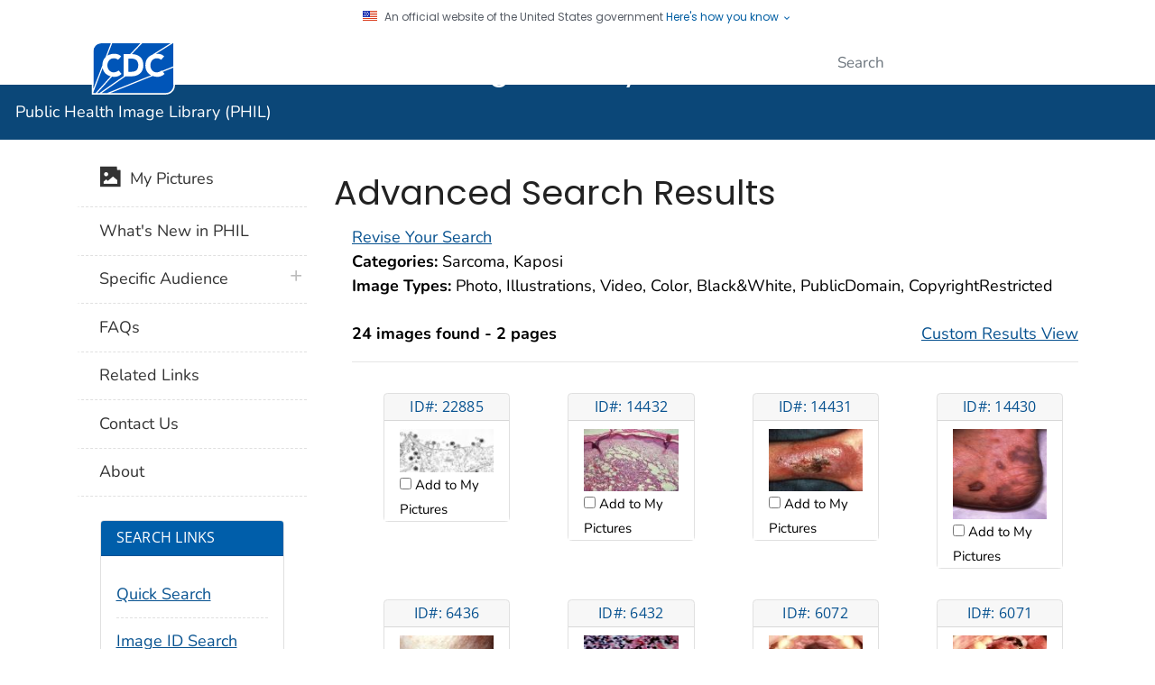

--- FILE ---
content_type: text/html; charset=utf-8
request_url: https://phil.cdc.gov/AdvancedSearchResults.aspx?Search=Sarcoma,%20Kaposi&parentid=23127&catid=23137
body_size: 79803
content:


<!DOCTYPE html>

<html lang="en" class="theme-blue cdc-tp5">
<head id="ctl00_Head1"><meta charset="utf-8" /><meta http-equiv="X-UA-Compatible" content="IE=Edge" /><meta content="width=device-width, initial-scale=1, shrink-to-fit=no" name="viewport" /><meta name="mobile-web-app-capable" content="yes" /><meta name="apple-mobile-web-app-capable" content="yes" /><meta name="theme-color" content="#075290" /><link rel="apple-touch-icon" sizes="180x180" href="/TemplatePackage/4.0/assets/imgs/favicon/apple-touch-icon.png" /><link rel="icon" type="image/png" sizes="32x32" href="/TemplatePackage/4.0/assets/imgs/favicon/favicon-32x32.png" /><link rel="icon" type="image/png" sizes="16x16" href="/TemplatePackage/4.0/assets/imgs/favicon/favicon-16x16.png" /><link rel="mask-icon" href="/TemplatePackage/4.0/assets/imgs/favicon/safari-pinned-tab.svg" color="#0056b3" /><meta name="msapplication-TileColor" content="#0056b3" /><meta name="theme-color" content="#0056b3" /><link rel="stylesheet prefetch" href="/TemplatePackage/contrib/libs/bootstrap/latest/css/bootstrap.min.css?_=53438" /><link rel="stylesheet prefetch" href="/TemplatePackage/4.0/assets/css/app.tp5.min.css?_=53438" /><link rel="stylesheet" media="print" href="/TemplatePackage/4.0/assets/css/print.min.css?_=53438" />

<!-- @prismcss@ -->
<script src="https://www.cdc.gov/JScript/dmat/cdc-dmat.min.js?account=cdcgov" async></script>
<title>
	Advanced Search Results - Public Health Image Library(PHIL)
</title><meta name="description" content="Advanced Search Results - Public Health Image Library(PHIL)" /><meta name="keywords" content="CDC, PHIL, Image library, Public Health Image Library, images, public health image" /><meta name="viewport" content="width=device-width, initial-scale=1" /><meta name="robots" content="index,follow" /><meta property="cdc:template_version" content="4.0" /><link id="ctl00_Link98" rel="stylesheet" href="App_Themes/custom.css" />
</head>
<body class="no-js">
    <div id="skipmenu">
        <a class="skippy sr-only-focusable" href="#content">Skip directly to site content</a>
    </div>
    <div class="cdc-header-official-notice container noindex">
	<div class="cdc-header-official-notice-header d-flex">
		<img src="/TemplatePackage/4.0/assets/imgs/uswds/us_flag_small.png" width="16" height="11" alt="" aria-hidden="true" />
		<small class="ml-2">An official website of the United States government <button class="cdc-header-official-notice-header-btn">Here's how you know <span class="cdc-header-official-notice-header-icon x12 fill-p cdc-icon-arrow-down"></span></button></small>
	</div>

	<div class="cdc-header-official-notice-body row" style="display: none;">
		<figure class="col-lg-6 d-flex">
			<img class="cdc-header-official-notice-body-img" src="/TemplatePackage/4.0/assets/imgs/uswds/icon-dot-gov.svg" alt="" aria-hidden="true" />
			<figcaption class="cdc-header-official-notice-body-info ml-3">
				<p class="cdc-header-official-notice-body-title mb-1"><strong>Official websites use .gov</strong></p>
				<p>A .gov website belongs to an official government organization in the United States.</p>
			</figcaption>
		</figure>
		<figure class="col-lg-6 d-flex">
			<img class="cdc-header-official-notice-body-img" src="/TemplatePackage/4.0/assets/imgs/uswds/icon-https.svg" alt="" aria-hidden="true" />
			<figcaption class="cdc-header-official-notice-body-info ml-3">
				<p class="cdc-header-official-notice-body-title mb-1"><strong>Secure .gov websites use HTTPS</strong></p>
				<p>A lock ( <span class="x16 fill-black cdc-icon-lock-alt-solid"></span> ) or https:// means you've safely connected to the .gov website. Share sensitive information only on official, secure websites.</p>
			</figcaption>
		</figure>
	</div>
</div>

    <div class="container-fluid header-wrapper">
        <div class="container">
            <header role="banner" aria-label="Header" class="pt-2 pb-2">
                <div class="row">
                    <div class="col cdc-logo">
                        <a href="https://www.cdc.gov/">
	<span class="sr-only">Centers for Disease Control and Prevention. CDC twenty four seven. Saving Lives, Protecting People</span>
	<img src="/TemplatePackage/4.0/assets/imgs/logo/logo-notext.svg" alt="CDC Logo" class="cdc-logo--desktop">
	<img src="/TemplatePackage/4.0/assets/imgs/logo/logo-notext.svg" alt="CDC Logo" class="cdc-logo--mobile">
</a>

                    </div>
                    <div class="col-2 col-md-3 col-xl-5 col-xxl-4 tp-search">
                        <div class="headerSearch cdc-header-search">
	<form accept-charset="UTF-8" action="https://search.cdc.gov/search/" class="cdc-header-search-form" method="get" autocomplete="off">

		<!-- fallback mobile search -->
		<button class="btn btn-primary dropdown-toggle no-toggle search-button ssi d-xl-none"
				type="button"
				data-toggle="dropdown" aria-haspopup="true" aria-expanded="false" aria-label="search"><span>Search</span>
			<i class="fi cdc-icon-magnify dropdown-menu-medium-search-icon x24" aria-hidden="true"></i>
			<i class="fi cdc-icon-close dropdown-menu-medium-close-icon x24" aria-hidden="true"></i>
		</button>

		<div class="dropdown-menu dropdown-menu-right dropdown-menu-search dropdown-menu-medium-search">
			<div class="input-group">
				<input id="headerSearch" type="text" class="form-control" maxlength="300" placeholder="Search" aria-label="Search" name="query">
				<span class="form-control-clear cdc-icon-close"></span>
				<div class="input-group-append">
					<button class="btn search-submit" type="button">
						<span class="sr-only">Submit</span>
						<i class="fi cdc-icon-magnify x24 search-submit" aria-hidden="true"></i>
					</button>
				</div>
			</div>
		</div>
		<input type="hidden" name="affiliate" value="cdc-main">
	</form>
</div>


                    </div>
                </div>
            </header>
        </div>
    </div>

    <div class="container-fluid site-title">
        <div class="container">
            <div class="row">
                <div class="col">
                    <div class="display-6 text-white fw-500 pt-1 pb-1 site-title-inner">
                        <a href="default.aspx">Public Health Image Library (PHIL)</a>
                    </div>
                </div>
            </div>
        </div>
    </div>

    <form method="post" action="./AdvancedSearchResults.aspx?Search=Sarcoma%2c+Kaposi&amp;parentid=23127&amp;catid=23137" id="aspnetForm" class="validate">
<div class="aspNetHidden">
<input type="hidden" name="__EVENTTARGET" id="__EVENTTARGET" value="" />
<input type="hidden" name="__EVENTARGUMENT" id="__EVENTARGUMENT" value="" />
<input type="hidden" name="__LASTFOCUS" id="__LASTFOCUS" value="" />
<input type="hidden" name="__VIEWSTATE" id="__VIEWSTATE" value="gYcxMGDawWWsW6y+OaeK3zbg/3RfCko4ObQKaAdMNO7Sp8IvFh7hMKL8/fAqDpM6mnIGgRTqupeKh35nbYUWZKbYquCsX1kNHVhp+Zkl2F+0NOlc8VJNExNinycEEVGCrvj2ZRU/tOBvPGFr4Wc3+8ez0yLEwPAHjn6st8DfB/[base64]/XILRYllmelhwEGs5QoRpTPvZFBCLbl7lj+GnxsSGnnChpMf//KGlwxbBJiFvz9cZ2BH/eTUHLRF+pseFzNnWcG32K/D+0nWfBKA3WMjdexyv9EIswbulCKrDUV+0Fts3oKI3xiC+FMiR1Lw3uMCalCc0fgu49xzGTwq2NwLV+QeEge3NPxBMrDdF1xdQyYdkEW9p9j8tZa+M2/[base64]/N2CDjGf3DUixxwJY/KTN5g6HlU3xoorva3BcLLP39FG6LrXG2HopnI5I8ZvvZOd+bMKfKDLEtQzYLkoTi8AhI1vLnu9VMPMJKgNqyaoPrChPzIDQ6ZS5RoOzwj0/cOOCtfiVizrdX/+yi06otyUAhi0k78XRAQeDfwBTwacIhUtSyr7Hk1pSRG/GzncVkqL5LyFQO0FOWZFqu2rlUGoMNLRQKtncIqzM6k6gW3d/sF0wE+eb7cV98S3lp0+kT4kquS/NVcO+usLjJakCjjhqI9bgfrCTfL8i6U7470BpcFh7VBTxwpyBW0wuaOADXBkkmjeNzMeQf1UbW3KcgJOClmEM9b6NLzENzqDRKBFy955U/5B4FbBe86ojtL2fcg0fNjgyqHFRPNC4RLVm7XOYTy3dsO1GOxQBwBktxe+X9wxk/AEHi2ApvY0/Heon6PygaYJ8xvDhs5lSA6OvwYe3GWtNmQdWmC8ypDiNlftWDT6sRvgifL0WfhypRv8BQObhMW9d2EAJK3kOBDpKvUqNPrzs8XhvbynGZkFgAOxEatXTJxFWASm/dAy6vS42M4aWmXABa4xKQhA3w0uO9YadMEpeFV3vbgwPsySYaWD+MAWGctXJhXl1WyKgu1xGJuzFip3SV/beG+JzLsN+sBa2iN8jutZ9N4RDq8qdX3EHBgnbLOGfcuT7SNR8WhNaWG28d6qSloiN9h76w9xWtAHJHLjjlUWNKeiD9in7Xweiotg+Fgkiioyu2yLCCKqt59l39uyqN0gXXgvq2AYbloX2Ez443XoItij/8aceW20x/2TW1qTp8k862exoyS+1KKUttr+8gwnNc/k9g6R5X2eE81np2ivudRm4M7INRE3V+KsMpA6owLu7IrBZHoCSsTvoIJ3a8o5kaWpQsuhzCRTGNaDffzawZ25mt6TSeM3gbnmru77IEJPSL/keSvClbs41wlHHasag8/+8yfNqA7FRNQzwztQQRgtXify5IeU4YkYDci1JrcdAyU2nfKAvid6/RVI8v06mNrKzm69vWh21AdT3fTeVu5V+4TpcZC0oFeUkTYze2ncr477LEo0lPkUUGErViHKnCdlWZsZcCV2/JCNVkeRWWFu6vAM6YYJvx9RMB9rECkSTKRMRQZRFuG3+xz37YxycgZRvrdC1LXb/6Ar3AXuAwuZVmgkgu1qYapA/6PHswrbhSCLgdYXucJlk2o8KmSkeCs3Ccd8tqEmuSRAs93eL8cAyzMB/VTv/BfzhPi65Y7qOiJmwzO950RUqTivYHa6zs8EMnG2sQqltqr6efJiFphH5vYIHG/79YPfTQScLHP45S9wTQNdZcM1Ke7A6nPS7IdLf2rjIRCtYjSrSiHkL6V0AWz7UrvIp4Abqtn4Hnn+fPOGSS5iFj7z1GC7cD+Fq9eW9P+ElS/bVOuVH/URr7HBK5NjbOTMuKLQgo489iiZuxEWIBWrT+EGZSlG9cz4GPekl1mBHaqF1cDehHAzPRM4SN9kPsDwTQxXY86CXjUGZ0bXCz+AYIAeZ/GzETFSN/1ZpxlL53DMyJyjk5ww33g5w/9J8fciqzXKnX8Gt33w+9reASfDNhJ3DkIndcFR4TBRRRynTqO+kYEDxVpTW6RK2lnjMTPCWnTgjh4w2BCVYGd6NErEFcUzmAhb4OBo3UKHkFMitdUC+I1TaPRhYfRNL2P8Ad0MZMOWarramakUcLZ1DhvFUNyX9W55/a9zVr8rM7mEwxj0lAxrSxj1pckHKIqwq+8LTiLPIG5UT7zMM07F4kjpsCEOJcH7qIwSLc0CTf4gaf80e2fA2FnNOr4Rflldq9Y5n8dsHW+uNHAFGG07PYnWtjHg1Pc4HIz4WUBvjI72YW1iEdrWqLGNMYm3x1/cvlG5JcU296nWcZHC+p55cuY9CDGKpwvSx5/MwlsZ11JVoZCvqX1b+a6h2IpN6hmHmtcanqqon/Jw37RbCczrM+hnPOGZCRcNqtXhWkkrV3O1bURKLRQB4Xsua8SVYBl4qtllsgz0XGUhyHmt9bUKptQrCeaUz7kHuljJwrX8hDweniPrlWcY84PH/zN2znkiWU49TG7/VoNXNZcqeo+3Ku7SGrVTaBaqvU+i8tiUaNG5ikBALanKtCv6ZP4R01Jw1CwUM3SMc5MqJ2Khzws6Bc8pu9OVTZIJCjbesHJlnmznzS2sPTXmTXtMPini3kynOJELsudriQxexNneWAX365W2bQvHLvUCx7adm7kHItYVF23YrNWERPsgdTDvvoC/uWN6t9NDzVANFqKabJZVysLSpGBgYwzINRoW0+gAcGw5QRs1xfTZ/NsT7bq0R+JXmkPE3kjmWVBqcGacMvTuUe8fLyGnI2xDLYmgeQw30tfpp98/LucGzc2CkflZOX8RGgPzlMSiuVyJ3QnF33wvbu6PwfcKn31JkXX2rheUXjbCSy/XrXjwd8+a+6uKr8agfh+RwZMYQEpCHJgDms0/M8SRRVH85x/Pkhv/pfGczdQqFmMbP2eQmOg5fqeN2kfizAJ/b7atcF5bTl/wZ4Ia+eJfiE0VaSXBrteoun+MKnBT2u5HT4B/XUjKxY+Z+vF9VpQ2gSnQcpiBuUQlEPcc+t9QZOF6ilEBprHfdzHJFuKvhJURCFXncCKUSARCSaMQWQbOgBNdS6vi3dH/vxbiVvUAyLGMZgfZZnP/cuX3ul5dphPwEiWrySGkbzpN8Pu3X0Swnv2xq821E2TXm7o7TcDUD74noYbfgTGZcBNmBrCn/dFmKzxKUUIFGcBh9PG1hCUTvIqGemCBbZROAO6JSBBTX7/VcT63dMgTSwYBmtNPBkJkUnwrsP/hK0jp7O0NnCAbjlGgzKU8oPa5Yum4MvjAsDD/LeT6IdMd9Pd4U7mkHjKjAvzIWWX8xPdmV8mz0k+bmbAwCK5x1N1P7Dpk4DMVhJBsaJ7eB9sMKL8mMRZ1O1Ee+zGwBXQtQggowWUxAx2zdCOeNUPsBWKOvq/O/Yt4FqsnAUjnyBq3CheCEa9r7Vui0XVmdq/+sK2lhNuaEqwYxKGAGIC1MugNra0KDpNyEd6tF8/L40AsAZb+W0vGBkIUYl3/p/aVI8PtcsWlnCjF9WnIC0d7J0LwZqXwzEJfN7wEWXBrrV6eJQE+ip3KDHJzi9UqOmqBjvfqLUFYUfQx8rNsaJVRGRJo/F2SgLPNHzX9+Pul0wtWemqVAji/[base64]/eETy86Zv/aaWYkm18r+oOYnrF8kUHq31VhIWZ7/cOkIaY/jSdvSwuD2C9KU0Iz+gefxGDs4Mkcy8XOb5t+9i8aLarDbqrybmtkuNqNXmBLtJ73uX/cWEBhFkCfIMQt+FNO/yRgUkt63YYEsGhhHTkiK8tOAswpnkQfl4tSsYeLBnmIrGPgiuc3CI5wLJwrUytVB4hEkm1q8cVDzF4cupeNHvycL8gTe9f7RQarWCHGab3mQbu1RfW/UpXn1IAuhDkt92RCBTCe7YgbEFBxABN5gkaLIHdZMeu+bE3MJw1eg9A11/W5oVDiriOoj9ICgazn7SSE9C2VqfS+d+did08SLfcgknKkW/kz7J+XoAT7gB7YuO4Cr7muOd65WvmAhaDjdwxhjV0hJxYOg4mxMBX7YmJwSO5xiVNkqMy3wKoNfMmiObmxLWxSVjy2UN6ylbMXuSllU0t+qTEM+mWkxlAiHE1j+DO/wsYkGXxR+ZopmCCQv281oPokLWsu6d3Wz4cLU3Vw/[base64]/m6Hpd4bNQCxwphbBP7Iic7DKU9mNxXY+Z5/mll7btJRieI4wYb/oy2HzSOI1CN0qOWRKl9aDe2K8If7hmdkEEs2DQprg1wLMRRJFT6Jh1Y0n/4htTeAkz7bQx320Bk7U5uNKIMPs6yINrnPuRU5T8VSbdlpRVi/[base64]/L3uRB3tekEB1IQ2i+8UmrQ4Wg+PjwFAMYfBPHBL6uUFkNdXrrFGtJ/kP/V7X/Pi1knrOGRZQ1DOPfZldJCRJVFm7accG9QXQJYAh5GbgWZEc0JIXnXk59A3AN70HQcnOvX5Et/IY5OJKKVEoNEUpTAC7OvktX9PMlaukFytTii831e/p5UhJSXJ4WtClHVavIZWtTpfbEp2igbw4h9KllY2GycDo4s2uZBTylZd0n0/6OzNof4salGrYjSlOpfROmCeWsTwJ4t+vN+xpuMc/5vWC1xAGKjpcDOLQxg+7t+QZT6y6iKtmJmSjmNPPY3LUmBEJkuYuLHZt2EQR4ReOSVEJulT98tt0G4il6kH6W960veHR1oypKrm8vna8Gi1K89Hc6KDMKeHdl43wBI/qnb7xXl4gP+Rx8H1ei7gVV/4AlDoC10EiqfWJMVSgjEunBNsiEea6Hzwgk7WJ7zdjXNwUjh/AJemZLMuza/0rq71+4Nw/bTl99VSRWK3jQpym/fQRF6CqsetZaxUolgBo4TSBxFybOJSTsPr8mUuFcrEcF18YZSSb9WUJFdDjYw1IV/5FxX9d/Wg+7wFGkLwnaDxqDFJyZOh2DYApaBdhHEOt3Wwo1mejemPgYsbEblw0e2FKZb7XloTe3xQiX6cXguMukiVBOnw5eys76rFJQrFmsGXwsFQhyVIYlB8ymUdBy5/M2j+OtU2dIkQ81tUJihei7i431QmVi9HhQs9qR+R1I7SA9o1kh9Aat0fDqXZiynmHebMLCnCUD6VKIQCm/83rQb2H3mG+v5nPe1KjNChPILfewiqTKe+I4NFJe7AlNQzP/jaEerAVydvEZZ8JhYTX4AXMJexUwbgtSbD7zDCE7zBFpJyey9DIZ28MniFdQ80lk27xpovq2hhSRpmcPgiLIcDkscAJnik32IHc2s/LeLnI4WCZPyy8p7BSyG37iaxsSpIKWo13ZpNnf0xZM5f0o6+9Qrcr0veuXG+1YS9AaPUAAnzp6jEscfYcfKjXLJZttxlWyylAd71BItklUvsyxjnw8IzEwr1dZkdv4wj1yqbFSSP/dxCloMOQdy7DnsTy/fFZiGzJ4kmPiknFB7cvXA9p3jNIykD0SLKmlbUmQ8ST3BhjbD7NfOziU6xZPhqtNQeT5nzh3QA0Q3ERTX588l3Qc21lP0ZBJJa2v47p4Pk0uAOnpLSO2/JoSZCVx90e0kXk5sXeysmGOE8Z6ux5T5+lxDkTukpZ0Hj9E+LyyKV5n2VhOZPfR6w2+SuZJx7MbDGk+ry3EdbF/n5X6M8uss6zRQMJrZer/[base64]/oSkVL2gI7QdTXz8vTsb14egFMu/QypWlUnXDqK6aKngMf40iuB9Jh+Ix9RL+YyeJPihnYktTFI9a32Qn1gwZ9xd4kOKMKZQ6dY89yU+bfUrDQcJciTukPgO+5fkEaVIFl9hh4ShAR42KoBStpvnZiV0MYKS221GSzI6ScnRUXsxplDLt0tzgEMQVwPuSxdvKqNktOfxHU7s2Add7O/isyCFpynzsT4OXCyddjeSo662msBZ+AzlJws5QqCddIGypMoxuTfI8H4vi/eTwqR+9PrRKFD5p3sAHnLT6+lz3979e61YvGdajBq66XVYCNfKBdPeadnQAnR1+GIIa+PuzR35J8ZE5ZgCyN54xLOxk4RVu5Wd/9Sdshzt0FrUspRc8U0hN+VvVyl1Bc7dK1283KxD8awGyxiMYaPACqIrOpcWVCykfE/+EXYwpJayzf9K2wnyTjw+pCgRqdqIFbQtIehLC1j+aWuUG+EL6kYLN+i/2NzC2cvgTAzbBLRocPLy3OQ5PKRjx6bR06IDJ4rFdMmJ/UULUFX48k+lfWN8QsOP6VhrFwLbg95yQo37+Y9AnpnxCb2u5rJkqyhwiJvTGPKOOXvh9HdF3PxZZMy57Zh2J5TXNaVfydi9K3GTnJcgveYR4jZDv6T+810v7ReOd7btHDU3mFWhDHkgzkeJOxEJE7nN6nI5Fu1HtAZoI7Z665OVbu1yjBeXN3VBaWtvDqo5td3Ejmp/lu7n4+UFy/IVfXH3rwwgisfpNC47ZM8StGOnyZNpfDIH40zNLqeivNxV83sVSM3OHTp4hPRGg5blecILdj2YS5dyoxv92TNtdyPiLz5SOEY3QyVmNo616QfVp3tdjs/8/X4b1qIHRTK9XJhk37j96inD5wnElDClHzOKZCtu2b338RfW7ypRFOjhcF4ecWecHL1mlqhiSmodlCfMdTeBnZW/RC/RLZ2XLkBoF92C7K7QaEh1Kxp1pTli0I+9WhGURDik4V8zhU+ZINxlqHhkYNcqKVMuYcL4Nvc0hbDjIm2kP3koQfEaMdbbxSrhxGbN1EekatkGZ5n/s1fxFkdPx4aDzJHBBup2wzC9uVV+ehaUqnmJs0uZ7Cd2toyU8IsGmsbBFFEejs5YyQxOt2nRglqSYpcfckql4GuPO+J7sLZ5rW9uyr6wXlHW4FCglLfF+JAxTb1n7egGbP6q+tJJtJHd5bnvlHbhXAIy21o+Hb3cVfX/4mfcRtRgucmfLNa/LNd2X2Hdi1FE2n9qCjdAkj/9PbQ/jgNT3VBTnhQz1cto5Blr63R48dWENnk6i8VbIItAjXDqcTulshduRVk+/lyZjaehpcGuJH66/Pa/q8Rf/HZCAdubj/kLEChmMDj1IzfUxnqeXXUwwErHZo1VEDd6l+j11FmdNtXxMovjzJKuxWiA1mULahHjElBeDWKP02Dd6qN4UIkmkkdCAlXQNBZgVLPuZahnajD02B0BooctC9O+bX1mZK1FMMzTKbuusD2vsL9uj/GORusPXxJJbYbsgDHW2oju5R8MfZeoCMcuYIuzdFXFLZZullF8JP3PKmHCfEnnx5zRRN9moXGbr9Q6BPZhNneXeXqHvLh9v+V5/hxSo8q6cIgE6GDXaFgCMC2YCIT4rdBW+J8xlpjomTi3TAoHHFUas+hFGJO2gjVTzxWnA9GtoAof3f096uI3UQ3uvh/gsN68LVR2I7SZA3Xnnz9HgxcsV2VlhhQxmUXJ/A9gqOcbprgiPHHl9HgEBLuGbG+znX5Uoi4R2p/Xs5LlwRIVnDasRrsMxVxLE8BQl/uaBYoMZz9pqfOxCFp7TkBMlTw+iGLtnPHsEAQfUB1e8gm/03a2e+wDjqu3Edr38THdGe31vQp/cgKk6dyUZ7lPV52v6LEBU3mrT1748sG0nlhjzRywhiqGWGjWtVqp+QoDUWlKXt0XDBdAImgnOrc+ll0MZeFtZIg/cEhGWFJPE4MKZupnJgEhJviK8ohcuSB7RWegUIPcBtvVls0x9GBm6HP7iv3tl3phOJCV7QU4gEYlKL+UavFTAPmb8GIjSORPcHzc3AQEbgejTZVbXhLMtnZR8TAQBGVeJToNYvZzX7OOE/yAPqWIkkjrMem3qoeWUX03pjAhhx/r+AYYGQbs9vRONkqC/PVoBlfFKXVx3DFoouhhvIdvE4tTgQ4qr0HNR4bk5y2D2QEsMh1Am7SJhnoCBOJGaGsss+KKqOXtbdmF21qYu8bxJ0PTGdEL7FdTDCY2xT3G2lcTl6BZT1hijsh69XyY1js2L61UFb/CVbKF8tBmxEEP7w2dS1iNF6tFRsBekl7tP0Riu2XtbtTbhAxkSecKd8HA2CLFxRG/5hCmypQqQkGp3pxxncP9Ntp6Gy0HLkV6CcrzSRweuk0N3oZdjiyFOAh3bt15Z/VF53cU68daAplzZetzO66JLacIfBFuL5jeniMuowysgaQzPYU0zc8wcSP0ngxuaYEdE9uPLv6Pg0FuyPczo+CbSS6U4cYXD5w+SdzJuR4+BBtXih/Rr2QisNxOa3CO8XcM0ISSqKurJ+yKQJ66fSjz/R51Q/[base64]/TOvrkHZM5sCf0Qk5qYp9T39KxrLwahTPhbfjFsRElmvbo9EBYSWpG3x59AfZjKgHDb+x6zktdstAyP0o/nN2vtROjLE6TFC82WmlVvTFvZdpUwTvsvSDKjPjzLtMA2wH0Sr1iDItUG0E8xO+amTqLowUmqJlaYj7qHu1rcskQHBAJ262paH0oPEMdcGbFdldLGfJ6JAv/jYnwn0/SL/UeCllLLi/zl858Fw/AkKuJiR0DkUfuleE1JQgzfPHriV+n7/RECgHHJoop8vLuYzN1A2dALoPijKqMru9gccP3YQxMu6pgGLVpqpvVIT9xXSKGvFxcR1EellOcJvRy3/YXPoGoAehZ3fbKISaF+gKjyuKDnREnXcGU4WYjef899irhd5kbgnEkO+S5xWKUPiiDnzRhY+M+EYVUjH6zu2mVLtZEiLD1u6i+IOdTHSemMUvVA6B/h/ZrBn+V6E80VfCyoY4hgnKAgq4BztNqEq4OrSXohxnEvlU+HYvj+bIAKyQW6asBdLJZgP0jaPmSvQVdxRBUdY3MAWjLeOvGQsgKGXLkfoDrmYiJ7SiS26dH42I+gctKaHDud2Spe4nRcdRThwXCyjIlxA/ELzr6rM4TSF4hh0OFbCKBroSa8FEpWVt06N623yBA3luVZXyU/3NL2mKHozrc057H6jhdkNEHmBWe9PVXHqXhtXoQn2jWRLIeBmt3MImiJGbipj12uBprMVwS680deR38zySUppm/ggEIKYp1ADrXMPGAjhjY7n0pPVdOyhjJ6POZb4Bj68j0bVB34aisqyaiBBA/XYg1s/uCclJYbQxWKXDJWmb0cwZIcanTkzwdkmAp+eFZWbiul3MEh/1E8yvXmWYUpxuXtRzGvcWneEOnvp7IOq3HF0PBcZQ5/Q+Z8KuSBHNEQsGNFST3zG7RfX96d/hIKTCDyzs9oShd+6NqF4cJdwHnc4qhqT+XIQVcahnkqBRU/IFGSI9+bhaSdJQx655k6cLNOC8FMHE2xLt/eMWkvP6/S2UjYfYNqxyJ66tt1hLelJzQPUiPMDDbyzIVb3tHO7qg8fOvRQY4eURxx4wTC/3PC81j2Y/KF1Kw3WsE41aj6YhH0QK/CN8ByMcSxQ8uMzLj9kOSKiedq4728JrPrtMOvX61qjHr1XgaCBNw+BbQWlI4l22vNVX6+EFaRx/H6E9n3tLhJ6w4Zq9gnUMW6jAbmXIwrYw9wYo2RaseYFnXoz5RBGv9GwSWtiaP0bLQnFQRgLEfOlE5rw2zhFgqkA1mvcjVZfiAMxuwDHxKsYKnEBxHj9CDKmunMPHcP/c93FVJQOqsrx9hijc3j2lXu5KQmyvz2JfguIzeFbNu4MrD67mzEUZnYuMThWV4KOygK4fhUDTDALHzbkcyHmSjPCq3eyvukmcXdjy2KpE2DGSfn2WcG5DRre5ywrgjT56hriWT8ksEvpqkGLqRUCBYsRh4ECHky7oYoWlWnKnpCww5ydjkGdZ1K0XwtGyP0u/wpApwf0CK6FI20wwQsp+wg3+H8XHUE8G6IYeLTPphg79auLzBENFqvzggLCIWAuaM3ws4urhpzQSZShWjy/Th/nxlk1Yz2IwIOmYqECTWhwtCsSLdQ0Svc3FJBowVs78H3dlC5KFrzyYuFay85ko2LrL9rlzc3Oeeax6XcB+1bxG6KMs4+Z/lYVwHgVP6ogrkRUqdEnt6CtPyUDQNZqJVFb9WDh7FSwZ78XbisfrOiZWyP6QkF1cA5uvz/ZEkC3ObALJh2PwxPNHhQuweSkFqb5y2Qu7Zq1x5aAhQyxgvsI0E2r0hLvQ/q03dVagKwdVoFZBWQIOctb9OYJhyylY0pR1a7fQKmHlwXOTIFSpbdbUF4loEkpjxrA/Po6ZSsltYK/2tmB+42MXshJoW8dRB1EcrqpAQkgUCzV9GAbhjnixlrlIYrFuLuxoJkcDC1btrvRoKOCLTGBKXXc/ME0SI2Lx9u2NJ5hRh1EQU41LTG5BT0dqhZIHn5bcClt8BF3Hh2gdWsVgCrWVX0DVRsj4lHmxcMtvxAORc4hLrPDNJlUDN6XcB2UArump7aGOk6W3JiLAi+5cNXIy9I1Ltz8QgiYyCKYl8tKtXQi9YKhhaSBrh/mjrs27Se8lbTvngtn3clS89f6VsnB1ppaUru9LeCwgfs7SI+xjdEhoY4xOypJ4Jo8EAZvkRAJUc7XSks22Iat/4EDOObvnICyR89T/CDw6MsQmhWzEqExlby9gVL/Fx2pkqLNjMCjtsyZwS21NgBRAbWSTNoSrrK0om5a9FLqNGT7GyW9pMzH9vRA6UNUUY13ql/HBPkvETqR0MYPAtT/nPb0/GH5sxzRI0OvHsNGSt7AFGPa8Hnsk/Ny2m4HgNMvERyDCFk03jJlJUMZTsn9a2vbTPzE7gTwf2g78XATxZOQhZRSt0iGEIJg0GDfACW7U7g07/H7JVfQNWElZBVcpKCCIwjVwQAG8bWmnGymHurnaoBNA8iumJataLyhaq+n67bYQC2TL8vrreiSmlqT/ywdJUurQGaDh3ZZNpU00mZv18CrRYk4KUfqqYLa9Np5917XAvJtzbujNWqa4Ca3MSXOOudN/mZZrYj8Pnfm7zEWLuOlsbKNbuTJrlM6yRKECPqkXCgQExTiC8P8OHJKbKqDo9sGBFec/QRkRw/w7mPjRVothM+f01fQ3zwW2514E6kDktAwuzPeLuwTeOHtM4x6gWm0ArZ5ZQS2jTpzGouTJgrqhCuTlZUA9jVb/SqQQjX8gx0wxpVKlu3vb9UC3J9PoyILCYuw3JPcYZ8peZKmdVM4V8Zd3weVQhEfHAew6yzV2hQrUFaQQYEYytqrDzatP/z8tNcm8LoMLTVb72M+IRrDwi7WIeAseWjBitT+THWnZ5YLh7U0MMujchJWODpBvSbAu2B9pAf9xkwMNVfRT6P1d7uhoZthS+XNhInggjYEM0z70JysPU1MeBg/bpBuyvYxjFsTKj/lftmTQCPKAt7k0T7PC+UBkobQSmvqZGkfCybmnt6qciqbyEbCZNyDItx5jR1GwAg3ozj0mxOWBcEk/4G/Ub7ynJ/[base64]/XqXFqS2C6O8eX7fWmF4yrMYsOBTy76usmaTyIJFknBvvnXVtFThWX5h8wlzLQvnf4FVIfy2hs/eE60jxbTWc6vlYbPvbsTcHTs4FaM2RvQa9NQSA3/MVGokOK3CrC17fEpfFwk9Z046ptw5/30BWYInGnn5KLz/mSbva2Koy073v2xTpkUdq3jI1dMmYg0hjizS32gNF0Cm1EdPBkskmt4U+2gLZPMNQ814KzUiis0JTjte+rUGR9uy0yF1cZoj+yNY8IgGolxY4ohkDYd6qonuSx3rSI3RLBvkMgkXONtT2CLYpI6FXDPSxh6MDEMbZlkKrouFj2u/So65zka/vpPU+oMuB4sYpnNNQOL4gsG4uFJxLZZTixcRDVBnO/V/zVi6Lq+Af3/USqn0pe+dUk8PXF1CamnAP7WAFdGgj601uakKPLI7PFVtDVEZSGVLEO5KHwrO+gRIzmZ1hNcQv8eCd8H9jeSmdhDlT2Lpn6Xv+OmvJZ57pfRZXzHsVhxCecfUTR+gbyaFIY49lgwOvIb54yEXtmfaxclp01itlL7JNW1mZu67I6nPB/8D0Ju2C1/W0I5KR+DyawEAiYhFyUmxzL09FfaSl1o5zd5FML2iHnyOqutHj8HCD086QF+d/mYjIOh6xqBgA5m81iU7LaANO/YiCKFz98N/JYjWN9QUoEZK+8ibrXuh8pCoi4g0NrLEl1XN9cKdH6WcmywMmFC7iT5yF5+DhzVq6HI8PGCOgGODM7veG2WeyP9w5YAjIh7Aw7XONYikNbl5iwKIw76WnDJZzHyMU/kuANgHmlFLMuFHOtScwNQHlYTFqHybjVts+QVuEpsJ7EWmZhQFU6CSOAUsLchL2wbonri2tmCICFGOe+CDyGc+0YF5ra/DOGieWkD3xooLnFBW4lV7L9EKP2RhOuhxz/TzhOOUP8M8jMRGz1GJGk/h/ZYOuUnd9bNfZg1/NyFOGSqDZ2TiaWXdu0Icub1fWgLkR+osQ7ZABVus1F/EwjP3VFsdgg1wvPP0WhVTZiRFEWiIJSxqEKtKws2+wJDDF6ndXk1mHo6sPBuBAg8IION/b89t97FY/WfX4PsPQ0+5LPlDlpDcHZRyNZ/oGGYA3/Zbcpp1+R9Az/BIZW6/[base64]/5jwG2YGQHeykroqHYq+lWdXxf5ftdoFfjHzsNYwdpzHuNSKqAR8L4n8qLrHbt4GOqYwH9t0IAOzv7SS/J/uvejtnC1Dc2i4wrFuM6j/gI+Oh6zoVYidq6R2gf8lsgQraPS7A1HGzKyyiY9IDr1YPbDsCU6cTDrwid55QgR+oq44k665VQXPAK7Nr/6gqZP+VCVoMGWhwOz2sUO4hYBIm7MGO1CDkSL26Mv0j9QLNHo+eidwdnDeAZ7b3k6PV5xWASpnD5LoRttOC1UYMXmjUKKm5mPJrTuLDwPQS5/FrL32HELr4DRrz77SF0Zf+XyGZls3f1/PhG0H/KDMIGUc+9le6PIBs1imHAQ00a0P8r3d6fevFUwwYxiI18/4piEX5iby0tjCNbNvdQXnZsiSh38OtnH/[base64]/W2RupjOIwSNPgFMBmcWoQ77tPbfVeO6xVT+Z7haLqDliybQiBmOcqkUSXhY+4GwPAHcICHjalqsAvA4ZPij4sk9vjUofgkM9+nJAAveOtPknihbSAXefdZydCKLFTPMBU7eq34PRPunJEvNZ/4nFoUMnAA/0hDeVJSOhleKwgx4BaAex15f2lt1JrUAh8U/qK46v7Woau7o0NTSCoNxL28BvSLT8GI/U9KfyI1NNTRKMma/cLfaPd/3whwbnyttCEqglZS89nI3lga8Maod3T/UiMNNQZ0EwNd5IG/G9py2xJh1BFZGsjxfhXj1ZvXWdl0CpY1BGPDUbl6Mcry0vYpc0p3j3qCvUyaEZHQcH5h4hnVmurH9Xk/ijV7ZeEVJV7OzNpZNyvJq9+2D3JNPMlIeuU+veX4D+OI75CnNtsk/ocRqIkfhtxJC63nW2s9eLI1W8MFI7MqX11FvFehhW51to3pAdSRlHas491mirmMMvQdEFRV8ZDCdetzG+MoPSfUuqYVY4aNhz2j0jYLG8CPYt3CjKIoO4bh2xr+OtIEQrvfbR1t15Xpsrm6/jTjqT82OonqUz8wvQby7XWI1Z60fnrOZLgiwWTEdCMrZno/XjLV2k+c+0v/v8myKdpguLkned9Cu7HdKd6xC64RIOD3ta2FGYtBkw2cZxGjGhs2+lDdOU/WMI/P+ESMxmCdtYO2f6jp2JPfV4BsXOA13PwQRlfmA/D0oI2wvoa+3MSgj2lIMA3uJFQcrJ/uqBa0SEE4kLN1EPnMM93wh01eLolN+4CbQ5ZE8qVdnXwHSJhui+BlrmmgV4FAllbW7rNZ13xW8KF3km1CDxPvqogA0AZLOWU/[base64]/YJKvJoByNQ1x55SWVn4chMyHBR/3rVzyI+Nham2qtEBguUfmERNumQ4qQJhP1mxEVwSIfYodmXQHRYDpJDYxdSeq5/ODIOgDOH9on/zA8DAXHhDhEqzViQWkYaha9GKVJBoc8oxu0qaFU/gx/ZJiuzTGWHCJUK5mqGK+KwcKMA2TzRY+++GeKnSbf4IQ7dA9U/5sWyS+9eMIaBR4quacNBtWFSm6G/t2Cn6TDAtbZJG57qbZ/YVPhkULlf5YmVcAo2Dm0W6HJNfrA9hlHIVNJ9aOjaKFMoVZQMXMGW3jvuLft2W9x94lLIlQYc6YeTyG/JYQLnCXvpG8ASJS5vfGkjMXpc+YNoYbxu8D61WhZSCCo1j09T9C3DqkWy87mDm+6QvM/X0BsLABmuBPrITCXXlT2QEAsRzN61NfQdBBNS3//B+J9JYM3+9s6IsZ9G6oCYxVrHx+AcOp9TU7AWm4nqzytlQnTpqVYqqqTIX/7/[base64]/EN1usZw/S1U2ksv+/[base64]/0v/7GxOvweRgjzWMK/C+C3hUVBeua0PM8/GjQdOJrFNXNSPd3UaWHT2a8r85ThIZIx8Vx9YSGR/nPuaQZ8Rx5zTkbfYrUI21JUwDISsNYrqJB91qTOKSFe0vZTMaKXL9fMzgEAMeSt30ZItwOAfufgv3dul3Za3Mj/JaZpsBJAat6XeKkYHM8RGc54HsjLS8WYIDi1k/OhNOjP69/qs//ltWFjLH7iL6x5t1vTsYYRHNUGJ9dpfcDteEuy4cPoWk5WWbXbj582b9XMzNuMcbsqb2W6jG7kREBUABmK3aumlUnEEWc2RfUxJlldb3YJZEO0eKjdikEflqbvO2/VeHRTMiohUPCS0JVr/nEEts5NbXdcwEdL6OZO1dLwz2FyotpPgyWjd6XQ727KT8pIFpVMXyTIMjNdqy0DflCQKxJfuKhJpRTepjA5m8wh1ccGLUDPxsE0qfcBJFkul5dSoi2oF8rytBg/gk+gayspdHTs/[base64]/7iUafit+dh2Y4hyLmTomSAQXnSQIMFbWE5F9c6gFXPI+p+j7xdF+/YT3HvaL77dulLX1jv2mpp3dCkmnJRQLlkQPZAcf6Rz7fFncPU1IouBUZQItPBNCL4WZ97ie4RVYB2uwgJOYWnWNq3yA8KstdFBCVANLgZokLm/8BLhgeJrvUCX9eKrxdQPVPrHwWcfcYHLE/mgHxpxp7WtL9qWy6MofqQhAgS3aE8U/iXf9xKgB7mpONiEGt9SPZ/m4vQppUFukqF+LLxtCeq4XJ8HRA21DyGzSYAFxwJhupcSDPd7AUMFSZA+eveEIPY5hTCa7k/IQnXbg2WvUCmWOJWyrT7iGJ28gz+ke2e+4wuG2BVyLWEBCAQgJGvAvVQeGcD9X2Ma/AE7Em2L5jthOasiq1aRxlx+bmCl+CpuGugtB1ugEBcTBP9b0915yMlzt/p1CGrLqTHTouExinDnDUj5wUwVzbL+LDHP0yUDsRLvotevqC5YvEvUPvojHIzvQPQ3GS7jioYn1itg8Vtn96Rhvnb5xpjIC/VRACT1lTutx1pQsUq0owywH/1ukyhgrQOvn+3oPsbl3+NqgzfML6SF6Edog6bfpXAS9yckbzGsa0H1eOGI2vqqxl8Mu/Ki7nUVBhGee2Wp4kx1a1ZV7ljab1IYs+fqQQJ91MVlhfXP78yeBfIKERTi7X/axqQeuoXsEqsryCpyX5P6RBKkhVJzqcc/iBLOosbpq2/D5NcoEJcK8LTf1/2Jy93xkOwvSsvxDAvduw/AmCWnSlZ9XH1FXxHlZiJRjLP8djYxcpKYPpJ7zeUlR+AaXIzQecXGuoMy160hNedYnfddejz9upnMDgyRt6UEA07RszMzXsD+M6rjAB7fSyjZvxygIgKZTo6EtLetSZNM9zDcMKTJERkadJcv/htbCsQedCyPfrHHSzKHyXQUnQCvdoHGyuu7ItGWmQJpam5ffWT4R2AZ5qX+DEXJeT61d+DEK9Oh5Zc/+G0hcSprDwTvBHUxxxg4qYM3RRG3l2VGLy119Xi8oh7jAaTDQE7laiYOueWAZzYMVvDnKXxd7Hhy6wRaSGm0dXD890KNHOzcWRPd/SWcbf9wX8bL2dOY5heWNLjCbwtI+xYFSkLHBc0EmD7glKFADTbhd1zy2i9Y/c/tYmE1lzWyRZZngdymQAD/[base64]/UhfWAaUhM69SJFVh/5aA7S6SUtP6OKduUOI34+v6dy1N/oT54JXPV70qCTFYyC/bHG+1qw/w79ojUBcYSOlFYfSflM6pGL9YsfqD78ALMbdgIG2n/vALkYSU6kpl/HHNUptccljE7d+4LLi1dZVGmVeh83qf02r/w/[base64]/ZjmezkNbW44BHCwlExK52ReCEAwSz848buxn5aUvdxEjjgky2D85I5x9QvUy7bR5+GD6941hMG5g6iA6cIyEXvA1R7042zXVCdj5ZJoWMx5PS/VmyYFcf7gej6jJioedXQkkELn6oJdNn3ih5ifsTIV47bLT8dXCGZn9KC7tJLj+IrPh7sHXnRPBwJYpTusCtkZk1L4mF/c1SvlBOWFG4keXCHehmxr77QMvghfxQuLcMp4t2qdXdaVMwDAvhx3DVGtE5nf7cp90QTOag7rC2oPnl0hjF1WlFftRis0uwSUlkhQ2kPwlN89Gs3Wx5mCgMXA3gZF6vO0DOWs5mAfAXL+JyUtQWvZpEyaXkGsWf6p/R3blAMXW+dum/s2XjYJILRlTMyZbhiPvJqkXKLFoawoJeTmh6Y151Gb5NaTb76QoaUc9KDhENoA5SWWJ0ZVoPInv8BfDOWC4tU0pM0wR+keI50iRxMwbktx9kUO9q6FiKvHmC0gdB2ZQj7rDmtNEdKjxBoaL5cv8ZO/kmOj6B4/f7BidOWFcv8lQQvKnb9daY7BuqIr275X+cJCou6fqTBo3Al2K13yEwrwoxiOdeAfZqJ2lytPMXaKJHUjcy5fXo6a5+yXL2oteph4vwdMC+eUGY/Uqe608b7fzSWkFYcnaoW3Ty4Yf6iRqJX9WE2hO/KYaXxI0SaqM4MUTuDGiKRLjJg0dNCGbg/GvXyYFOcxuchnNhHRq+ZXdgfsZiK+Fq9msRpCT6MD73ydr1R3pN/lQLqS+ElS8SB0fc5sQqQYz4XWlR0Aod6wSQwaMlKXvocQjmkLZY2HQERvmJsOgdyyEk9hD9yCvOTu0epVxr8CnLt/TT9bA0zbclyipdI0hVDsQ9ZzMYahf0y/Sld0G3j0yoR3KlmQVQB3hgiZbgmggtXFeJv0kLBB+nzsvkGDdOHkfOKgAi7ruucahnU6nMaPJaePfbP6xGT5aCxjqEFWKpGR6BtUWU5VN18KZyl5PKbUBSD0QlRp/OptEBEiZvMLZSUd3x9MEni/xkUe56bjhPa1Zn/bp1Fr3MmlaJ/P2QLF7OZxnAy/HIzV299cjjI65ImrZQPLQHsENyjrlnyzeIvDIh1xhVNcHmpbGS10cvn1zzFBpZyayhaduPCdLZo0ihNOpIkPjqkFVQkr880xG8l1UUc25RiiOXWRV8ZFenN8qMYkBWtF4eTM5E3yzcuq/KHporDMzFW/PiVny9aYeedcIbQUmcPp4bVFMgRMTviyX7qm2qo+P5a1Pdcr0d5y85EA8OcKa7ojy/hY0+XaM8Q8gW29OuvmFYpVwMdtx/fezSjLD597ZZl2xmbdbrBtGGhn01nuOSTqcDzVqfrSaqsIyZG91AZ/V4JQTTXy2mHijkRIVfhwGI38XYm5CDBzgO4Ka6GGuQ0Hks3sV/BHAtiI+UXVmgIaTCcUTn9QgpxwrsWQa+i2UMktmGsqL/ZQS5hlSX0l87ojuohosOziyoy6rAh4h1GzEHOatPrx+zVaNDJ+9l7hAuThAyl7nfFbzPSuw255EtYiWkAI7p3CGs/nugulUZa9uZwXTaP4acwoU+mJbgAQ80ZRBExkgFR5gnDr7qtr/YGYiLfrC6ID8ZXTTs7oqLWhsde6JL8d9ghR/erU34UIkDF4BS5y30vCZDd9OeYFMWEYqu8ZAa1xLqNHufpjVoGlPOc8w8PwJghXXeOckzgwpoa0fr0ySFtycfxxNEPztVvr+b55cspGc8z14WvAoWSFlavTo91Sc8a7oFh75beZYrIZrQgB9uzPiuSiiZ5Kv2341iUQNVdG6Rt/0cBhVDbK8iDZd6cB/dlAgC1TWSED4+cdW6kNkUKXt1Mm8+sy6zKaK2BxA+5cEyvAPOWbLaWmfyF02N7czRuNtqIhxL7Za/1RVd430zLF9haBgXZO3mUZ5KGCDkkMh2xUfaireautT5/[base64]/H3OgbcOvb2fJ0EI6pxWv840wScnUWbmJaUbCkGb1ZRBy8dqtXbmW/VjGFbJER3um7bi+qEN88SU1PkJ0Oc1iCqY3cRlACxum/apBcEUzAqjaD3+4rM8YAR+Qc6gnoLDyYRDYDYvCzLAxIOf+L5O3M2JSr5UaX0gzXsvbaqzz50rpepqUmxeIUxu/VuKa23L0iPiWc0kpUmunKlwBFR78j/yj8Qy1IvRkVZkflp2vLAUl2IE+oqzFbI7pKUrvOTJvvw3icTDnYjz216lUQ43CLvSX/nEtKwy8rEDtsh20LTMhgGSzRXQEWK4/sMI93y2dCcCbaBi0sqCX/YauDZzkAteoho+RXI2xsOWuxK6b3AfevBjQV+mKRqXHi5rc7Y+OWG74ZGGOA5W5coE80h1MjlRy5iMhp0+hafQe0K1FsCmo7fd1fRL2VbwHdTlZsnouYJUTCMIX39UVb/avhXSYQaMlo0AIvAcaxh0+VA2GlJIcgTT2BisyJfVhMz1uDkmCfNseNsCb5jvbS7XMHOmN9+GOhOJ1FnNya5MaYS1oCBYwc6KKEQzmfGAn0Maq55BzTwDOy02jsHhCDun9pgKjZuapVmMPJrtoIaiE9OYm2PbNkUrK5EvCTlH08eiBgQHXiM51A97sERErA69w/dCIKa2pKwErMiVwhagehMzoNH506qRK53hv+nk3UhmI8/OrIzMBmJA4v72PNXHQMBtq/9g4VENAJMrc9EFQ0qwckIN8eTa8L+s9J6PO3FJ+35wZ2g6wtSUV5M7CuqhEYHBm0ZV87i2QSeTy65WvJNw/pmfRLCAX6HrEsRSB7M0TpkEiSuqUmdj8TCkXo9kRCa6d7loluadoRo2OrMfU6bKmuFzb8o/4BJKF6WqMqV4g7rOjohNwfdJ3rl5zcHbDfhYGsn6pY0YkLz/oTDs78qQ9T3XEkqc3LMTjZHAa2pAOPBnB8fZ4uITYs1vhmR4RxEY1qA/[base64]/[base64]/kB2vQd/R2l32gCxXPnypaEe/fnpbZPr4DhF/EICAFo6DPJG7H+FQRrZfxph+SisS4nxt0PTHl/UvEK2ZiziZPN0aQR6brEhRpVJCs0NEE9hRpnlrp7d+6zDJqdmms7ckE/cAMs3al9ea8+sBiSy8GbOLxQ8GgHFJ0V/3eNAPYCCWMRofpM0dHOCj0RGqYhoSOWhuWkSVYfWK0o+MQdelpZCbR8Q8kx12+7EBqhpZmCFbfQewMmhi/zONx6C1bSiwCzHud5aF7JTrte2Xj+ZVg8ZR5bv39w7hEIGMmyhXzk9UfKU9DwpKNloIt7zjO4Gi3zeoN8RY/9yRLCMsctYwCJRUPI7C7anHzO9UnrYPCgafXUnzq93BF8g9ujleNPAkGMW57/Sr+kSUkxhVmxrqz2JGbU8vIP56gy2cJKC4gY2Xb8V3vmgJrupznq3y5JBk08EEBOZKcBD6HHbwdnc2338/JRd1ingqMuxRmPfhrMyQLnCKmsrFW7TAFluyoj/hhFlr2nP3658eFekXlGwdq5p2gpmlX0MF/[base64]/uUHE9bc7A7l6ErIavGfEpWezLcIOpMEXJB7QqDVEBYQB3/RT4iI8K1ZrRe8SRETwwoNoTl0FCdXXBKeImyGT+FUVoQCyjHJN2JjMNtA8fH1qEOg1rfYWVs6W25dcZqvrk1Qh6jcHvwgecyV1uU0ZABGCxWugw6D016/MiY8AESJ99BIqDUkl+qJNtg+aF67Je9N8KYtrkvbBtIAKTgZviBr1Lrfd6YuegyrEE546p6yMDBeQmwl2YdS7ullKb730oDajLg/dx/xfziyd2AkDvs1bn3zYlLHcw8OWCgX6EvyNlkMRumApwq8uW4Jj/[base64]/RKot2njUbKy0JWzc1Zz9Al+hIkXxjXUd3zo8j9qFXmcRyOo966KTGZpG51fzNVlPKmrtpRxkZGOTrbL04/SDXPk70C2qdEaqDwp0GOH2hqm/BMpMyi/f5s8ObayB5B1vTPMJieXLs2LPaBtqT39ZYu/HoS0urZR7k1jnQgLkTwDKXUGTr+ZocV40oqKPnS0+JAVW7KzDfmX4h+OwLYhpjXC7BMRr4Xtgh1pVGV+2gpKAs6rBttLD+Ruq6kUdGLBg3/5Qv9yPWSPz0IYnV2ieYqFJn2y8DGupycEuuH/Sp/eRZ7AHknOdGCLtKpk8c9U6eGX/[base64]/IK/jWytBWkyKKTVCIcw/CUzlCyba7H5nSkT9f7+OpWp+PAEAUudRg1l5LjS5cTDG4MDBkvTkjz30rpMenOPJs/vM97ZxYPfrjc2TkYw9j4n3RhkmFXJ7WZ1Lo7jsrvZnmT//Ci9396pFu4Y9GAX8UWrs3qFKu9jryELDrhXqcBNuVaGCMWJAykGpGjgylruxOhgewvvrRtr8/[base64]/qO3+rOIl+XDnxTFV2XIbiQaZhfGkP0LYUAV0vl3rKM4yoj3VpkmDZ3y9MR9p+030M2X5QQBKwSn1LMfWGq9YM7hbDbgYKuHcJAtYlNn8VVQ+B29/Aw+zjoxP4MBC13rIxnextk/a9k9GMHK8mxjoYFuK0s8TYzhAHmmJsnyN5jNrRoqLw7gvLJp/GIp9SOAP9NMBYg/ioMrIGrnom9X96fMuYSwDVUBhm41efnnj2VvTr9hhKNhWbB/l/BlwQ/vXRNZU0N11PwI8wcONPP+V+R5g545PXu4cNaXGhPbVpsZML3fIkbfzJu99LHT4NMuXE+FYqn8AD5blzWoRH+YrlrmJI0GB//mTU/4hKrlHJrbCTqjXVIDjEhxVcdpeZiBsyhhdGz5LxxHLNG1jN2w6/[base64]/kSr1Ho+D5gScBS1kSiJXntexGIY4YXrkblY685Wr7i2by/LS6DmdmGq9T6/mB4yDU8Ad5xgqptl+GzJXOvyqDdHx6IkG2c9yaFYjYEx16bWOhAL7ykmN87jT0s3iedHlmNPYjx3DZjt1uDGSsM8CNkvBQZ7ebxn1Bq5SCKyavatdafRbXyZxzzvkPJ1Al/zm7SxMf9DTHuxSKj4pqNpScZOiV0zFvOjcs+AXgbQzWnDnbCL5SFRwKq5TlbSFJA8hFD2S9WeSeH07lNhOdqZRyrJOytEj4rWdqba4GbG8PM78uzdFW238fSBswcAkpARWao/xpwnurvp949Jl11ppKaw86S9+UcZzP8HC+dadX3Ef8HElzqzRtnHhO7ewLzwfsUUq2rnYGXDcwVUcBM9+Xbu+5Ng4zB4dZ+q557AsjoHbLC4pIqKrDHHjXgpdQ6IE6+pwxAInGtjeq89Q/EP/+Fc9Ln5GwdzPCkV3WM8h8GJIrsbhln50sPdHm/0S0ZaIRWt8t6bBn+bXBonoo/lkB1ysEyYv6+3PfGHsIgunJ1F5Jc6rYANt3PXsgBvP/lwemDeyKA/U+HJwx04H+l6a4CGYZJdkYJa3FhLA616dNxM0kD6XTi69+pkNd8Xr+oBNxPt+QWqeLCeUL4OmTg7x9qMlRs7oQUrwrvpYiFlpCI1LXsJNNW1ZjCS24q0ki4+BBO5MPY4ILW/uX4q7Qg8TTIPoVCCgReaPSC5MoUCLXlm2myMBBKnfGjLfarJdVQmuwiAi6YBeV5hPEYe6PxsNH7A19OgLxV2ZBi8PSykG4nIGUwHlitWE2uABiDlK1YAQ8pmZz4O6zXLblGC/d4HJ+GqUU+/aosVfTnHmHzke8kq0ceYTLrjkISUOMyAnlZJNf8psSl0hyHWoQ56h+fOkCv0Nf7CvbIJWxR3a5ywWp8U7bGd6WKhis1G6cg5ean0sutBhcqS+wlCagY6wuKHNYyugdkcnT3MnYanwY+GrFlHz+Rfmm3Qt1rblaiaQkmIe0okpID7LB3qFZJ4J7K6nVxpS/UDJmQM7pJOVfsV3uYHfN4NBZ8sU6nt6j90VbL8ufjQiz0SmrxqdIt45y8hy4emVu+6+cipNWr5mz/97CxfzVoPo9dwhijX0ObMSyfB4DOwqqny1b9t6eASHSW/hvHrtu+q07PG0JANTQsG5X/wqpBbGmnqjPAyhqJV+n38kUA7tZvYLmodi325Yx7Sixx7rs9hNNzOV2SnfTmn21uKjh/ehOioPeixjtv/TheW9fnaf56v+TLCFRMO58Qp+aN+uGMOqFT59IPhQZ7HeIhfZOiSL6mQl8beE9rO++JRn4kfaIiYbtT6mweFqxBwmSfQgJvKJqrsJiEg0TSwXej10xASohGehEsS9dx/TJbfr1zGpHxCk86cXPNMkRLktErw0RpxijyKnN+uzlCdVHaKB0lcypZ8xFi6q8WPdX3Ng+N+OyEnofkBg0qY+9Pm/i6W2rhwZxnnjEZRz2GWEx80KGtFGyeOS8ZeoOOBJI7dXyTGV30H1tSTrUtHaYoZ/iY+BDfFOIT0g6yy5Z3ZiY5gB8cwZzszbxoBFE3yNnMq9+QINFMGJRS9w3Ai7eUbEVPCqgN18TSfPupJw6f6482PHrv7Al/JadYn92bgvrTcdlZ2tJJgwUponjFiTQdRGn+2o6tOTDI0IJRhZeCnigHwDzd2SXrzBSLXucRr/JIy0qJeLkMtiXXGqnfwk0IeFIpgO8kCpdST9tPiprDAH/HCR3Yh2m6Cv9ZdG5Jh7nhLJSW5QaanlbqmsRfWQlOaYWzVDvMPom7SJnBB7vfjWmwxX4HyzXFAPgrwwyye/hj7TZElDL/SL6YYrgB4VBWMs+ZHENB5jOEHp8X6npOBIxhakFL4zjVONx1LF7Ez9i2rdA9gAd0Yer97mcrGzx93fVAbI82zrOrVpU+ubLm60kKN+TU+gvWGHbzyRiir4ravj6SmH1aFO9eal7zm4ZLA90j4Xzts3Z8l64jDpyI8c4ntDvbSB0iCpEg3lXe2WxJB4Hjp/V6e9YyQai5NLPYh+XqkBZ4/qp7LS56lSbBcU2L6tW+3iZ0ieEJkm5ta/YrKjCi5TAj9uAPOcyhRLCXKSl09bHCIZ52NH9hL9BKSLtRF5Lbr1bwikH761cAF/xdqOR9ESo4zXwABjCrrGddmcgRVDDYY7nBLiG7/eY+bLb8PI65jjW65g6JeECwk3BDH4hOG3u5Bry7Ko0Udr/bOPwf4WEbDimueMEZqPmTgeWI9s11j82WK57BwYJiOYN0ANsjDiBLJAhLrHJ832HqtJqcamhhamZi878hbyC8JPpr2+TTuR+uW03OLF4bNyxM9m276FQ4fqZGfj2D7SR3ayke0RcKtNGs/jPSaEagZZ7Km1Af9rIoH9VpM3BTMjLOsrPXQSGPOAy069aCbUX/0nY+rLweCu6THmjtonv2EzHClifWU8xI4jseuvVBSX7NSOfqRLfgj2ORLteaRlCIztHm4b5Q177KuvCJBfhVjZxtuaagr6zFMDhT31UWIV6dszQ8n/OGAKa7F3iy7/i/QTRra7aCaTKpJScQDu8BZcCvEDyWvEQRz0e3bxwGSzLdgQiFoPBAUad/D8Nj+P9Cx4sbGuwB7WtmI/ZUdqwq3oGFfjDPytV6Aw2hEoakKAGP4FusEjc6KPoTgwOAAJJ4D2/n3Psomh/wMlPQ+xmnOeFbVej4IrLPmAj22zsfMup9wOqRPTjxJAF8UB2DMUqP89CdBMBhTCDD3eHif1YVwQU0BGH+34Me/C4LNKxr5u8Kzta05/9qrn3ZjuGnPy0Uh/[base64]/qdqloJFLHCGsMTc2zVaEfbe152eXHMCx9Kcj6P8KgWm/wXmD4pw1sMjwHTE+4NW8QzDxbK9VEgDlrk2WJmOt/cXZ2hq5pk7akGZc6hN5VWs/+ppvV7c49c+eO65GqL56nOO74n7tyaMysSv3i08/U4NOd8RuKPGYHMvGdV0jJ4x+SGe+AVljR/fkmgIEDpLFjNPB9kHgnf/7osIQGXMhdRYmGe/llIMWGdfPLnERjVIFTlDSp1dKhMNiGdDmezky0N7pNJu8jqt8W2Dw4Cyc4hogqedZS5Y91+RPMw42P+ophZsOfBAOxr+0d8ovkmbXWndY3Iel/MebLDIYCkJBnTHNSjnGZGXLqPwH+Xj0U9VapaFZ7PZsUh7HhD1alif5ZzJhHQDkTsrOXZRw/hgBrDzW5GAY7qCjTpx99Tbz2JAdlRrBo7mGRq+S81kc2ttIRVWfQ9bsmKEgjIf12MiYjoUf9W2+jJmiqA0UnaF7Gha4QfEPe+gwzHUmpmJ3feBWZOWxDzUJ7EvBzgXyjXgKsTpQGxc7sY/EY7yrxKrfGIMFutobrRTKDiRDYepeD368V9s9EfO5i6Hlh31hKeqMKbrjhFOwojPYN9xYM9H1Z0zVu2gKcUo8zyEwBSLYK7JnQOY6KpahJTk4H2iGSDS5MJvvypcC9rvJy8D3QBTHUSEJrn4P9VoxPp6Xcdu5PiQcIuGdVVj8WFD81l/ji0EsXPpYvBg328nnh5fYoxxeL+cRQ4PKt6fq8iXhqIKhMSGSyrX/RgwoF83qiHx3EIF+VS1hkxFcPs8Wa5Jp+8R/4qgsOiruFBJZ1Ht2Spzexge+XcajjzLqDyNm9BI+unGN9/OtNIncUt1H+KIDlDvyXHi5jplFYXC7Ino1eW3gurH9d2SXJlwhPIQfjQb9C7JSQxVDMv1uRaybEunVpy4NmTFiATdhlD2rRYMPg==" />
</div>

<script type="text/javascript">
//<![CDATA[
var theForm = document.forms['aspnetForm'];
if (!theForm) {
    theForm = document.aspnetForm;
}
function __doPostBack(eventTarget, eventArgument) {
    if (!theForm.onsubmit || (theForm.onsubmit() != false)) {
        theForm.__EVENTTARGET.value = eventTarget;
        theForm.__EVENTARGUMENT.value = eventArgument;
        theForm.submit();
    }
}
//]]>
</script>


<script src="/WebResource.axd?d=pynGkmcFUV13He1Qd6_TZFRFaN3OywyP5gV0KdGivlcgMSVVKfugqCFt9U7XUt61i8mBdV1VCxOnBaDpaR3rZg2&amp;t=638901397900000000" type="text/javascript"></script>


<script src="/ScriptResource.axd?d=NJmAwtEo3Ipnlaxl6CMhvnS4XU_QIi60FC8CEAiMiRC8bzLihp602swyRhS6_9T-WEv8puufBU9PeIE6FWJebbz8Y5KRd5W_2HzV5y5qEEbxeAUB8vN9TaQRJ2Ans7B40mF2mYln0DBMEAPGVacOcOVIM5XS10ckrHbqXI1E8CI1&amp;t=5c0e0825" type="text/javascript"></script>
<script src="/ScriptResource.axd?d=dwY9oWetJoJoVpgL6Zq8OIEnS0nZ6YHKPkL6KowOFX7g7f4ec0r2znB5raDGVXswbHNOsf_bnNwMUTLT-gXwGZQziIes3bJwVoQT3jv1DpRvm2JKk5A2ElslUIrGeSpYJll5owiFiyHypo4vGXb4kuvz4rQI4sK1sT2eyL-qpis1&amp;t=5c0e0825" type="text/javascript"></script>
<div class="aspNetHidden">

	<input type="hidden" name="__VIEWSTATEGENERATOR" id="__VIEWSTATEGENERATOR" value="B3A41D66" />
	<input type="hidden" name="__EVENTVALIDATION" id="__EVENTVALIDATION" value="p5YEZ6N1uT6fi225jCHM1oTelWdoIhFMDQ/Longli0tAH7zVuzUTa9r83jaMK2IPnsX0AsFty/BnfvaG7Tn7rKx+wbsNu4L8WCr8u56+uIM5pbfyiwzsFgESyZNqLz/fqAbPdiTWPufrHGj6I1VrJrvJLRS/pr/AM/eIu/7gyjRhI7XZuoWIASNk56+N9jYWbleLUbwyeW7ZFc0G5DS5ZuYrpPu9vh4uHFVVchpVf3Vaj1P+G+UhwO6E+EHMFse+KOP9tnYu4TUNV2593CLVdvGLJKUjN75tNMEus9w8c3REPUs9SlofKVuwJ/+Bqm7UpmFcWfi/pwDoLJQe26SDNUXKzYmDntlZrLSaieTO0sjK33N1m7Vk55CJJjKYDW+JYHVxnqWxpc/9SyoE9yvoCjAvjeiQGgbjAs4WLO/eKVJ27Lk2JnhwcTCDKz/zg6taBH4dJaFEgFE3DviWrVV+3HSs3lTZC0Hv7LMwnf3pZOfaMKi7w5f1RZFYOdEA9wcP" />
</div>

        <script type="text/javascript">
//<![CDATA[
Sys.WebForms.PageRequestManager._initialize('ctl00$ScriptManager1', 'aspnetForm', ['tctl00$contentArea2$ucAdvanceSearchResults1$ucDisplayImages1$upCustomViewTypes','upCustomViewTypes'], [], [], 90, 'ctl00');
//]]>
</script>


        

        <!-- Page Content Wrap (11 through 19) -->
        <div class="container d-flex flex-wrap body-wrapper">

            <!-- Content (13 through 19) -->
            <main class="col-lg-9 order-lg-2" role="main" aria-label="Main Content Area">

                <!-- (DEV ONLY) Section Nav Area -->
                <div class="docs-right-rail">
                    <nav role="navigation" aria-label="Section Nav" class="w-100 d-md-none sticky-top">
                        <!-- Page Title/Section Nav (mobile) -->
                    </nav>
                </div>

                <div class="row">
                    <h1 id="phil-page-title"></h1>
                    <div class="col-md-12 content">
                        
	<h1></h1>
	<div>
		<div id="divAdvResults">
    <a id="lbtReviseSearch" href="javascript:__doPostBack(&#39;ctl00$contentArea2$ucAdvanceSearchResults1$lbtReviseSearch&#39;,&#39;&#39;)">Revise Your Search</a>
    <br />
    
    <strong>Categories:</strong> <span id="lblCategories">Sarcoma, Kaposi</span>
    <br />
    <strong>Image Types:</strong> <span id="lblImageTypes">Photo, Illustrations, Video, Color, Black&White, PublicDomain, CopyrightRestricted</span>
     <!-- Display Results -->
    <div class="phil-thumbnails">
        <div id="upCustomViewTypes">
	

		<div class="row results mt-4">

			<div class="col-md-9 counts text-left">
				<strong>
					<span id="lblCount">24 images found - 2 pages</span></strong>

			</div>
			<div class="col-md-3 text-right">
				<div id="pnlViewTypes">
		
					<a id="hlViewTypes" href="javascript:__doPostBack(&#39;ctl00$contentArea2$ucAdvanceSearchResults1$ucDisplayImages1$hlViewTypes&#39;,&#39;&#39;)"> Custom Results View</a>
				
	</div>
			</div>
		</div>
		<hr />
		<div id="pnlViewTypesResults" class="phil-thumbnails" style="margin-left: 18px;">
		
			<div class="results">
				<div id="pnlThumb" class="row phil-thumbnails">
			
					<!-- Thumbnail View -->
					
							<div class="col-md-3">
								<div class="card m-3">
									<div class="card-header h6 m-0 pt-1 pb-1">
										<a class="text-center" href="Details.aspx?pid=22885">
											<div class="text-center smaller">ID#: 22885</div>
										</a>
									</div>
									<div class="card-body bg-white pt-0 pb-0 mt-2">
										<p>
											<a class="text-center" href="Details.aspx?pid=22885">
												<img class="center" style="width:100%;" src='https://phil.cdc.gov//PHIL_Images/22885/22885_thumb.jpg' /></a>
											<input id="ctl00_contentArea2_ucAdvanceSearchResults1_ucDisplayImages1_lvThumbnail_ctrl0_cbAddMyPictures" type="checkbox" name="ctl00$contentArea2$ucAdvanceSearchResults1$ucDisplayImages1$lvThumbnail$ctrl0$cbAddMyPictures" onclick="javascript:setTimeout(&#39;__doPostBack(\&#39;ctl00$contentArea2$ucAdvanceSearchResults1$ucDisplayImages1$lvThumbnail$ctrl0$cbAddMyPictures\&#39;,\&#39;\&#39;)&#39;, 0)" /><label for="ctl00_contentArea2_ucAdvanceSearchResults1_ucDisplayImages1_lvThumbnail_ctrl0_cbAddMyPictures">&nbsp;Add to My Pictures</label>
										</p>
									</div>
								</div>
							</div>
						
							<div class="col-md-3">
								<div class="card m-3">
									<div class="card-header h6 m-0 pt-1 pb-1">
										<a class="text-center" href="Details.aspx?pid=14432">
											<div class="text-center smaller">ID#: 14432</div>
										</a>
									</div>
									<div class="card-body bg-white pt-0 pb-0 mt-2">
										<p>
											<a class="text-center" href="Details.aspx?pid=14432">
												<img class="center" style="width:100%;" src='https://phil.cdc.gov//PHIL_Images/14432/14432_thumb.jpg' /></a>
											<input id="ctl00_contentArea2_ucAdvanceSearchResults1_ucDisplayImages1_lvThumbnail_ctrl1_cbAddMyPictures" type="checkbox" name="ctl00$contentArea2$ucAdvanceSearchResults1$ucDisplayImages1$lvThumbnail$ctrl1$cbAddMyPictures" onclick="javascript:setTimeout(&#39;__doPostBack(\&#39;ctl00$contentArea2$ucAdvanceSearchResults1$ucDisplayImages1$lvThumbnail$ctrl1$cbAddMyPictures\&#39;,\&#39;\&#39;)&#39;, 0)" /><label for="ctl00_contentArea2_ucAdvanceSearchResults1_ucDisplayImages1_lvThumbnail_ctrl1_cbAddMyPictures">&nbsp;Add to My Pictures</label>
										</p>
									</div>
								</div>
							</div>
						
							<div class="col-md-3">
								<div class="card m-3">
									<div class="card-header h6 m-0 pt-1 pb-1">
										<a class="text-center" href="Details.aspx?pid=14431">
											<div class="text-center smaller">ID#: 14431</div>
										</a>
									</div>
									<div class="card-body bg-white pt-0 pb-0 mt-2">
										<p>
											<a class="text-center" href="Details.aspx?pid=14431">
												<img class="center" style="width:100%;" src='https://phil.cdc.gov//PHIL_Images/14431/14431_thumb.jpg' /></a>
											<input id="ctl00_contentArea2_ucAdvanceSearchResults1_ucDisplayImages1_lvThumbnail_ctrl2_cbAddMyPictures" type="checkbox" name="ctl00$contentArea2$ucAdvanceSearchResults1$ucDisplayImages1$lvThumbnail$ctrl2$cbAddMyPictures" onclick="javascript:setTimeout(&#39;__doPostBack(\&#39;ctl00$contentArea2$ucAdvanceSearchResults1$ucDisplayImages1$lvThumbnail$ctrl2$cbAddMyPictures\&#39;,\&#39;\&#39;)&#39;, 0)" /><label for="ctl00_contentArea2_ucAdvanceSearchResults1_ucDisplayImages1_lvThumbnail_ctrl2_cbAddMyPictures">&nbsp;Add to My Pictures</label>
										</p>
									</div>
								</div>
							</div>
						
							<div class="col-md-3">
								<div class="card m-3">
									<div class="card-header h6 m-0 pt-1 pb-1">
										<a class="text-center" href="Details.aspx?pid=14430">
											<div class="text-center smaller">ID#: 14430</div>
										</a>
									</div>
									<div class="card-body bg-white pt-0 pb-0 mt-2">
										<p>
											<a class="text-center" href="Details.aspx?pid=14430">
												<img class="center" style="width:100%;" src='https://phil.cdc.gov//PHIL_Images/14430/14430_thumb.jpg' /></a>
											<input id="ctl00_contentArea2_ucAdvanceSearchResults1_ucDisplayImages1_lvThumbnail_ctrl3_cbAddMyPictures" type="checkbox" name="ctl00$contentArea2$ucAdvanceSearchResults1$ucDisplayImages1$lvThumbnail$ctrl3$cbAddMyPictures" onclick="javascript:setTimeout(&#39;__doPostBack(\&#39;ctl00$contentArea2$ucAdvanceSearchResults1$ucDisplayImages1$lvThumbnail$ctrl3$cbAddMyPictures\&#39;,\&#39;\&#39;)&#39;, 0)" /><label for="ctl00_contentArea2_ucAdvanceSearchResults1_ucDisplayImages1_lvThumbnail_ctrl3_cbAddMyPictures">&nbsp;Add to My Pictures</label>
										</p>
									</div>
								</div>
							</div>
						
							<div class="col-md-3">
								<div class="card m-3">
									<div class="card-header h6 m-0 pt-1 pb-1">
										<a class="text-center" href="Details.aspx?pid=6436">
											<div class="text-center smaller">ID#: 6436</div>
										</a>
									</div>
									<div class="card-body bg-white pt-0 pb-0 mt-2">
										<p>
											<a class="text-center" href="Details.aspx?pid=6436">
												<img class="center" style="width:100%;" src='https://phil.cdc.gov//PHIL_Images/20041119/6147d803f1b041c28e44f6e1c65b20ef/6436_thumb.jpg' /></a>
											<input id="ctl00_contentArea2_ucAdvanceSearchResults1_ucDisplayImages1_lvThumbnail_ctrl4_cbAddMyPictures" type="checkbox" name="ctl00$contentArea2$ucAdvanceSearchResults1$ucDisplayImages1$lvThumbnail$ctrl4$cbAddMyPictures" onclick="javascript:setTimeout(&#39;__doPostBack(\&#39;ctl00$contentArea2$ucAdvanceSearchResults1$ucDisplayImages1$lvThumbnail$ctrl4$cbAddMyPictures\&#39;,\&#39;\&#39;)&#39;, 0)" /><label for="ctl00_contentArea2_ucAdvanceSearchResults1_ucDisplayImages1_lvThumbnail_ctrl4_cbAddMyPictures">&nbsp;Add to My Pictures</label>
										</p>
									</div>
								</div>
							</div>
						
							<div class="col-md-3">
								<div class="card m-3">
									<div class="card-header h6 m-0 pt-1 pb-1">
										<a class="text-center" href="Details.aspx?pid=6432">
											<div class="text-center smaller">ID#: 6432</div>
										</a>
									</div>
									<div class="card-body bg-white pt-0 pb-0 mt-2">
										<p>
											<a class="text-center" href="Details.aspx?pid=6432">
												<img class="center" style="width:100%;" src='https://phil.cdc.gov//PHIL_Images/20041119/1aa2f032ad0847519ee7f35ab097d9ae/6432_thumb.jpg' /></a>
											<input id="ctl00_contentArea2_ucAdvanceSearchResults1_ucDisplayImages1_lvThumbnail_ctrl5_cbAddMyPictures" type="checkbox" name="ctl00$contentArea2$ucAdvanceSearchResults1$ucDisplayImages1$lvThumbnail$ctrl5$cbAddMyPictures" onclick="javascript:setTimeout(&#39;__doPostBack(\&#39;ctl00$contentArea2$ucAdvanceSearchResults1$ucDisplayImages1$lvThumbnail$ctrl5$cbAddMyPictures\&#39;,\&#39;\&#39;)&#39;, 0)" /><label for="ctl00_contentArea2_ucAdvanceSearchResults1_ucDisplayImages1_lvThumbnail_ctrl5_cbAddMyPictures">&nbsp;Add to My Pictures</label>
										</p>
									</div>
								</div>
							</div>
						
							<div class="col-md-3">
								<div class="card m-3">
									<div class="card-header h6 m-0 pt-1 pb-1">
										<a class="text-center" href="Details.aspx?pid=6072">
											<div class="text-center smaller">ID#: 6072</div>
										</a>
									</div>
									<div class="card-body bg-white pt-0 pb-0 mt-2">
										<p>
											<a class="text-center" href="Details.aspx?pid=6072">
												<img class="center" style="width:100%;" src='https://phil.cdc.gov//PHIL_Images/20040825/1423d5394abe4fad89db2eebb20a5572/6072_thumb.jpg' /></a>
											<input id="ctl00_contentArea2_ucAdvanceSearchResults1_ucDisplayImages1_lvThumbnail_ctrl6_cbAddMyPictures" type="checkbox" name="ctl00$contentArea2$ucAdvanceSearchResults1$ucDisplayImages1$lvThumbnail$ctrl6$cbAddMyPictures" onclick="javascript:setTimeout(&#39;__doPostBack(\&#39;ctl00$contentArea2$ucAdvanceSearchResults1$ucDisplayImages1$lvThumbnail$ctrl6$cbAddMyPictures\&#39;,\&#39;\&#39;)&#39;, 0)" /><label for="ctl00_contentArea2_ucAdvanceSearchResults1_ucDisplayImages1_lvThumbnail_ctrl6_cbAddMyPictures">&nbsp;Add to My Pictures</label>
										</p>
									</div>
								</div>
							</div>
						
							<div class="col-md-3">
								<div class="card m-3">
									<div class="card-header h6 m-0 pt-1 pb-1">
										<a class="text-center" href="Details.aspx?pid=6071">
											<div class="text-center smaller">ID#: 6071</div>
										</a>
									</div>
									<div class="card-body bg-white pt-0 pb-0 mt-2">
										<p>
											<a class="text-center" href="Details.aspx?pid=6071">
												<img class="center" style="width:100%;" src='https://phil.cdc.gov//PHIL_Images/20040825/9f61a64744e04fe3bf65f582a3ecc82a/6071_thumb.jpg' /></a>
											<input id="ctl00_contentArea2_ucAdvanceSearchResults1_ucDisplayImages1_lvThumbnail_ctrl7_cbAddMyPictures" type="checkbox" name="ctl00$contentArea2$ucAdvanceSearchResults1$ucDisplayImages1$lvThumbnail$ctrl7$cbAddMyPictures" onclick="javascript:setTimeout(&#39;__doPostBack(\&#39;ctl00$contentArea2$ucAdvanceSearchResults1$ucDisplayImages1$lvThumbnail$ctrl7$cbAddMyPictures\&#39;,\&#39;\&#39;)&#39;, 0)" /><label for="ctl00_contentArea2_ucAdvanceSearchResults1_ucDisplayImages1_lvThumbnail_ctrl7_cbAddMyPictures">&nbsp;Add to My Pictures</label>
										</p>
									</div>
								</div>
							</div>
						
							<div class="col-md-3">
								<div class="card m-3">
									<div class="card-header h6 m-0 pt-1 pb-1">
										<a class="text-center" href="Details.aspx?pid=6070">
											<div class="text-center smaller">ID#: 6070</div>
										</a>
									</div>
									<div class="card-body bg-white pt-0 pb-0 mt-2">
										<p>
											<a class="text-center" href="Details.aspx?pid=6070">
												<img class="center" style="width:100%;" src='https://phil.cdc.gov//PHIL_Images/20040825/7e68f2526d344f65901289342779ca08/6070_thumb.jpg' /></a>
											<input id="ctl00_contentArea2_ucAdvanceSearchResults1_ucDisplayImages1_lvThumbnail_ctrl8_cbAddMyPictures" type="checkbox" name="ctl00$contentArea2$ucAdvanceSearchResults1$ucDisplayImages1$lvThumbnail$ctrl8$cbAddMyPictures" onclick="javascript:setTimeout(&#39;__doPostBack(\&#39;ctl00$contentArea2$ucAdvanceSearchResults1$ucDisplayImages1$lvThumbnail$ctrl8$cbAddMyPictures\&#39;,\&#39;\&#39;)&#39;, 0)" /><label for="ctl00_contentArea2_ucAdvanceSearchResults1_ucDisplayImages1_lvThumbnail_ctrl8_cbAddMyPictures">&nbsp;Add to My Pictures</label>
										</p>
									</div>
								</div>
							</div>
						
							<div class="col-md-3">
								<div class="card m-3">
									<div class="card-header h6 m-0 pt-1 pb-1">
										<a class="text-center" href="Details.aspx?pid=6069">
											<div class="text-center smaller">ID#: 6069</div>
										</a>
									</div>
									<div class="card-body bg-white pt-0 pb-0 mt-2">
										<p>
											<a class="text-center" href="Details.aspx?pid=6069">
												<img class="center" style="width:100%;" src='https://phil.cdc.gov//PHIL_Images/20040825/134cb9fb42d7431daf0d6378f397e1fb/6069_thumb.jpg' /></a>
											<input id="ctl00_contentArea2_ucAdvanceSearchResults1_ucDisplayImages1_lvThumbnail_ctrl9_cbAddMyPictures" type="checkbox" name="ctl00$contentArea2$ucAdvanceSearchResults1$ucDisplayImages1$lvThumbnail$ctrl9$cbAddMyPictures" onclick="javascript:setTimeout(&#39;__doPostBack(\&#39;ctl00$contentArea2$ucAdvanceSearchResults1$ucDisplayImages1$lvThumbnail$ctrl9$cbAddMyPictures\&#39;,\&#39;\&#39;)&#39;, 0)" /><label for="ctl00_contentArea2_ucAdvanceSearchResults1_ucDisplayImages1_lvThumbnail_ctrl9_cbAddMyPictures">&nbsp;Add to My Pictures</label>
										</p>
									</div>
								</div>
							</div>
						
							<div class="col-md-3">
								<div class="card m-3">
									<div class="card-header h6 m-0 pt-1 pb-1">
										<a class="text-center" href="Details.aspx?pid=6068">
											<div class="text-center smaller">ID#: 6068</div>
										</a>
									</div>
									<div class="card-body bg-white pt-0 pb-0 mt-2">
										<p>
											<a class="text-center" href="Details.aspx?pid=6068">
												<img class="center" style="width:100%;" src='https://phil.cdc.gov//PHIL_Images/20040825/1acf6b2372514d0a8cb161ae269ae6a5/6068_thumb.jpg' /></a>
											<input id="ctl00_contentArea2_ucAdvanceSearchResults1_ucDisplayImages1_lvThumbnail_ctrl10_cbAddMyPictures" type="checkbox" name="ctl00$contentArea2$ucAdvanceSearchResults1$ucDisplayImages1$lvThumbnail$ctrl10$cbAddMyPictures" onclick="javascript:setTimeout(&#39;__doPostBack(\&#39;ctl00$contentArea2$ucAdvanceSearchResults1$ucDisplayImages1$lvThumbnail$ctrl10$cbAddMyPictures\&#39;,\&#39;\&#39;)&#39;, 0)" /><label for="ctl00_contentArea2_ucAdvanceSearchResults1_ucDisplayImages1_lvThumbnail_ctrl10_cbAddMyPictures">&nbsp;Add to My Pictures</label>
										</p>
									</div>
								</div>
							</div>
						
							<div class="col-md-3">
								<div class="card m-3">
									<div class="card-header h6 m-0 pt-1 pb-1">
										<a class="text-center" href="Details.aspx?pid=6058">
											<div class="text-center smaller">ID#: 6058</div>
										</a>
									</div>
									<div class="card-body bg-white pt-0 pb-0 mt-2">
										<p>
											<a class="text-center" href="Details.aspx?pid=6058">
												<img class="center" style="width:100%;" src='https://phil.cdc.gov//phil_images/20040819/5/072_thumb.jpg' /></a>
											<input id="ctl00_contentArea2_ucAdvanceSearchResults1_ucDisplayImages1_lvThumbnail_ctrl11_cbAddMyPictures" type="checkbox" name="ctl00$contentArea2$ucAdvanceSearchResults1$ucDisplayImages1$lvThumbnail$ctrl11$cbAddMyPictures" onclick="javascript:setTimeout(&#39;__doPostBack(\&#39;ctl00$contentArea2$ucAdvanceSearchResults1$ucDisplayImages1$lvThumbnail$ctrl11$cbAddMyPictures\&#39;,\&#39;\&#39;)&#39;, 0)" /><label for="ctl00_contentArea2_ucAdvanceSearchResults1_ucDisplayImages1_lvThumbnail_ctrl11_cbAddMyPictures">&nbsp;Add to My Pictures</label>
										</p>
									</div>
								</div>
							</div>
						
							<div class="col-md-3">
								<div class="card m-3">
									<div class="card-header h6 m-0 pt-1 pb-1">
										<a class="text-center" href="Details.aspx?pid=5523">
											<div class="text-center smaller">ID#: 5523</div>
										</a>
									</div>
									<div class="card-body bg-white pt-0 pb-0 mt-2">
										<p>
											<a class="text-center" href="Details.aspx?pid=5523">
												<img class="center" style="width:100%;" src='https://phil.cdc.gov//PHIL_Images/5523/5523_thumb.jpg' /></a>
											<input id="ctl00_contentArea2_ucAdvanceSearchResults1_ucDisplayImages1_lvThumbnail_ctrl12_cbAddMyPictures" type="checkbox" name="ctl00$contentArea2$ucAdvanceSearchResults1$ucDisplayImages1$lvThumbnail$ctrl12$cbAddMyPictures" onclick="javascript:setTimeout(&#39;__doPostBack(\&#39;ctl00$contentArea2$ucAdvanceSearchResults1$ucDisplayImages1$lvThumbnail$ctrl12$cbAddMyPictures\&#39;,\&#39;\&#39;)&#39;, 0)" /><label for="ctl00_contentArea2_ucAdvanceSearchResults1_ucDisplayImages1_lvThumbnail_ctrl12_cbAddMyPictures">&nbsp;Add to My Pictures</label>
										</p>
									</div>
								</div>
							</div>
						
							<div class="col-md-3">
								<div class="card m-3">
									<div class="card-header h6 m-0 pt-1 pb-1">
										<a class="text-center" href="Details.aspx?pid=5522">
											<div class="text-center smaller">ID#: 5522</div>
										</a>
									</div>
									<div class="card-body bg-white pt-0 pb-0 mt-2">
										<p>
											<a class="text-center" href="Details.aspx?pid=5522">
												<img class="center" style="width:100%;" src='https://phil.cdc.gov//PHIL_Images/5522/5522_thumb.jpg' /></a>
											<input id="ctl00_contentArea2_ucAdvanceSearchResults1_ucDisplayImages1_lvThumbnail_ctrl13_cbAddMyPictures" type="checkbox" name="ctl00$contentArea2$ucAdvanceSearchResults1$ucDisplayImages1$lvThumbnail$ctrl13$cbAddMyPictures" onclick="javascript:setTimeout(&#39;__doPostBack(\&#39;ctl00$contentArea2$ucAdvanceSearchResults1$ucDisplayImages1$lvThumbnail$ctrl13$cbAddMyPictures\&#39;,\&#39;\&#39;)&#39;, 0)" /><label for="ctl00_contentArea2_ucAdvanceSearchResults1_ucDisplayImages1_lvThumbnail_ctrl13_cbAddMyPictures">&nbsp;Add to My Pictures</label>
										</p>
									</div>
								</div>
							</div>
						
							<div class="col-md-3">
								<div class="card m-3">
									<div class="card-header h6 m-0 pt-1 pb-1">
										<a class="text-center" href="Details.aspx?pid=5521">
											<div class="text-center smaller">ID#: 5521</div>
										</a>
									</div>
									<div class="card-body bg-white pt-0 pb-0 mt-2">
										<p>
											<a class="text-center" href="Details.aspx?pid=5521">
												<img class="center" style="width:100%;" src='https://phil.cdc.gov//PHIL_Images/5521/5521_thumb.jpg' /></a>
											<input id="ctl00_contentArea2_ucAdvanceSearchResults1_ucDisplayImages1_lvThumbnail_ctrl14_cbAddMyPictures" type="checkbox" name="ctl00$contentArea2$ucAdvanceSearchResults1$ucDisplayImages1$lvThumbnail$ctrl14$cbAddMyPictures" onclick="javascript:setTimeout(&#39;__doPostBack(\&#39;ctl00$contentArea2$ucAdvanceSearchResults1$ucDisplayImages1$lvThumbnail$ctrl14$cbAddMyPictures\&#39;,\&#39;\&#39;)&#39;, 0)" /><label for="ctl00_contentArea2_ucAdvanceSearchResults1_ucDisplayImages1_lvThumbnail_ctrl14_cbAddMyPictures">&nbsp;Add to My Pictures</label>
										</p>
									</div>
								</div>
							</div>
						
							<div class="col-md-3">
								<div class="card m-3">
									<div class="card-header h6 m-0 pt-1 pb-1">
										<a class="text-center" href="Details.aspx?pid=5519">
											<div class="text-center smaller">ID#: 5519</div>
										</a>
									</div>
									<div class="card-body bg-white pt-0 pb-0 mt-2">
										<p>
											<a class="text-center" href="Details.aspx?pid=5519">
												<img class="center" style="width:100%;" src='https://phil.cdc.gov//PHIL_Images/5519/5519_thumb.jpg' /></a>
											<input id="ctl00_contentArea2_ucAdvanceSearchResults1_ucDisplayImages1_lvThumbnail_ctrl15_cbAddMyPictures" type="checkbox" name="ctl00$contentArea2$ucAdvanceSearchResults1$ucDisplayImages1$lvThumbnail$ctrl15$cbAddMyPictures" onclick="javascript:setTimeout(&#39;__doPostBack(\&#39;ctl00$contentArea2$ucAdvanceSearchResults1$ucDisplayImages1$lvThumbnail$ctrl15$cbAddMyPictures\&#39;,\&#39;\&#39;)&#39;, 0)" /><label for="ctl00_contentArea2_ucAdvanceSearchResults1_ucDisplayImages1_lvThumbnail_ctrl15_cbAddMyPictures">&nbsp;Add to My Pictures</label>
										</p>
									</div>
								</div>
							</div>
						

					<!-- Page Control for Thumbnails -->
					<br />
					<div style="clear: both; float: left">
						<span id="lbpageresult">Page results:</span>
						<span id="dpImages"><span>1</span>&nbsp;<a href="javascript:__doPostBack(&#39;ctl00$contentArea2$ucAdvanceSearchResults1$ucDisplayImages1$dpImages$ctl00$ctl01&#39;,&#39;&#39;)">2</a>&nbsp;</span>
					</div>

				
		</div>

				
				<!-- Details View -->
				

				<!-- Full View #gvFull.table.tr.Attr('td') -->
				


			</div>
		
	</div>
		
	
</div>

    </div>

</div>


	</div>

                        
                    </div>
                </div>
                <div class="row">
                    <!-- persistent content area -->
                </div>

                <!-- (20) Date Updated -->
                <div class="row">
                    <div class="col last-reviewed">
                        <!--include file="includes/last-reviewed.html" -->
                    </div>
                </div>
            </main>

            <div class="leftnav-wrapper col-lg-3 order-lg-1">
                <nav role="navigation" aria-label="Left Navigation Menu">
                    

<ul id="nav-primary" class="list-group tp-nav-main">
    <li class="list-group-item nav-lvl2">        
        <a href="myPictures.aspx">
            <span class="fi cdc-icon-image x24" aria-hidden="true"></span>&nbsp;&nbsp;My Pictures
        </a>
    </li>
    <li class="list-group-item nav-lvl2">
        <a href="WhatsNew.aspx">What's New in PHIL</a>
    </li>
    <li class="list-group-item nav-lvl2">
        <a href="Audience.aspx">Specific Audience</a>
        <a href="#nav-group-708bc" aria-controls="nav-group-708bc" class="nav-plus nav-expandcollapse" data-toggle="collapse"><span class="sr-only">plus icon</span><span class="fi cdc-icon-plus" aria-hidden="true"></span></a>
        <ul class="collapse" id="nav-group-708bc">
            <li class="list-group-item nav-lvl2">
                <a href="Group_HealthCareProviders.aspx">Health Care Providers</a>
            </li>
            <li class="list-group-item nav-lvl2">
                <a href="Group_PrCommunications.aspx">Public Relations / Communications</a>
            </li>
            <li class="list-group-item nav-lvl2">
                <a href="Group_TeachersTrainers.aspx">Teachers & Trainers</a>
            </li>
            <li class="list-group-item nav-lvl2">
                <a href="Group_Students.aspx">Students</a>
            </li>
            <li class="list-group-item nav-lvl2">
                <a href="Group_PhotoLibResearchers.aspx">Photo Librarians & Researchers</a>
            </li>
            <li class="list-group-item nav-lvl2">
                <a href="Group_PublicHealth.aspx">Public Health Practitioners</a>
            </li>
            <li class="list-group-item nav-lvl2">
                <a href="Group_Researchers.aspx">Biomedical Researchers</a>
            </li>
            <li class="list-group-item nav-lvl2">
                <a href="Group_Consumers.aspx">Consumers</a>
            </li>
        </ul>
    </li>
    <li class="list-group-item nav-lvl2">
        <a href="FAQ.aspx">FAQs</a>
    </li>
    <li class="list-group-item nav-lvl2">
        <a href="Links.aspx">Related Links</a>
    </li>
    <li class="list-group-item nav-lvl2">
        <a href="Contact.aspx">Contact Us</a>
    </li>
    <li class="list-group-item nav-lvl2">
        <a href="About.aspx">About</a>
    </li>
</ul>


                </nav>
                <div class="row">
                    <div class="col under-left-nav">
                        
                        
<div class="card m-4">
	<div class="card-header h6 bg-primary">Search Links</div>
	<div class="card-body bg-white">
		<ul class="m-0 p-0 block-list">
			<li>
				<a href="QuickSearch.aspx">Quick Search</a>
			</li>
			<li>
				<a href="ImageidSearch.aspx">Image ID Search</a>
			</li>
			<li>
				<a href="AdvancedSearch.aspx">Advanced Search</a>
			</li>
			<li>
				<a href="SearchTips.aspx">Search Tips</a>
			</li>
		</ul>
	</div>
</div>

                    </div>
                </div>


                <!-- Email Module -->
                <div class="card tp-gov-d mb-3">
                    <div class="card-header h4">
                        <span class="sr-only">Social_govd</span>
                        <span class="fi cdc-icon-email x32" aria-hidden="true"></span>
                        <span class="gov-d-header-text">Get Email Updates</span>
                    </div>
                    <div class="card-body">
                        <p>To receive email updates about this page, enter your email address:</p>

                        <!-- Nested Form -->
                        <div>
                            <div class="form-row">
                                <div class="form-group col-md-12">
                                    <label for="gov-d-email" class="sr-only">Email Address</label>
                                    <input id="userID" name="userID" type="email"
                                        class="form-control" placeholder="Email Address" required form="govd-subscribe">
                                    <input id="gov-d-topic" name="topic_id" type="hidden" value="USCDC_460" form="govd-subscribe" />
                                    <input id="gov-d-origin" name="origin" type="hidden" value="" form="govd-subscribe" />
                                    <input id="gov-d-pop" name="pop" type="hidden" value="t" form="govd-subscribe" />
                                </div>
                            </div>
                            <div class="form-row">
                                <div class="col-6">
                                    <a class="explain" href="//www.cdc.gov/emailupdates/">What's this?</a>
                                </div>
                                <div class="col-6 text-right">
                                    <button type="submit" class="btn btn-primary" form="govd-subscribe">Submit</button>
                                </div>
                            </div>
                        </div>
                    </div>
                </div>
                <!-- End of Email Module -->

            </div>

            <div id="sessionTimeoutWarning" style="display: none"></div>
        </div>

        <!-- (21, 22) Footer Area -->
        <footer role="contentinfo" aria-label="Footer">

            <!-- (21) Footer -->
            <div class="container-fluid footer-wrapper">
                <div class="container">
                     <div class="footer-2022">
	<div class="footer-desktop">
		<div class="row">
			<div class="col-6 about">
				<ul class="d-flex">
					<li><a href="https://www.cdc.gov/about/">About CDC</a></li>
					<li><a href="https://www.cdc.gov/cdc-info/index.html">Contact Us</a></li>
					<li><a href="tel:8002324636">800-232-4636</a></li>
				</ul>
			</div>
			<div class="col-6 social">
				<div class="d-flex flex-nowrap">
					<a href="https://www.facebook.com/CDC" target="_blank" rel="noreferrer noopener"><span class="cdc-icon-facebook-inverse"></span><span class="sr-only">Facebook</span></a>
					<a href="https://twitter.com/CDCgov" target="_blank" rel="noreferrer noopener"><span class="cdc-icon-twitter-inverse"></span><span class="sr-only">Twitter</span></a>
					<a href="https://www.instagram.com/CDCgov/" target="_blank" rel="noreferrer noopener"><span class="cdc-icon-instagram-inverse"></span><span class="sr-only">Instagram</span></a>
					<a href="https://www.linkedin.com/company/centers-for-disease-control-and-prevention" target="_blank" rel="noreferrer noopener"><span class="cdc-icon-linkedin-inverse"></span><span class="sr-only">LinkedIn</span></a>
					<a href="https://www.youtube.com/c/cdc/" target="_blank" rel="noreferrer noopener"><span class="cdc-icon-youtube-inverse"></span><span class="sr-only">Youtube</span></a>
					<a href="https://www.pinterest.com/cdcgov/" target="_blank" rel="noreferrer noopener"><span class="cdc-icon-pinterest-inverse"></span><span class="sr-only">Pinterest</span></a>
					<a href="https://www.snapchat.com/add/cdcgov" target="_blank" rel="noreferrer noopener"><span class="cdc-icon-snapchat-inverse"></span><span class="sr-only">Snapchat</span></a>
					<a href="https://tools.cdc.gov/medialibrary/index.aspx" target="_blank" rel="noreferrer noopener"><span class="cdc-icon-rss-inverse" aria-hidden="true"></span><span class="sr-only">RSS</span></a>

				</div>
			</div>
		</div>
	</div>
	<div class="footer-mobile" aria-label="Footer" role="contentinfo">
		<ul class="accordion indicator-arrow mb-3" role="tablist" aria-busy="true">
			<li class="card footer-mobile_contact" role="presentation">
				<button role="tab" class="card-header tab collapsed" data-target="#footer-mobile-collapse-1" data-toggle="collapse"  aria-expanded="false" id="footer-mobile-card-1" >CONTACT CDC</button>
				<div class="collapse" id="footer-mobile-collapse-1" role="tabpanel" aria-hidden="true">
					<div class="card-body">
						<address itemscope="itemscope" itemtype="https://schema.org/Organization">
							<div class="row mt-2">
								<div class="col-1">
									<span aria-hidden="true" class="fi cdc-icon-desktop x24"></span>
								</div>
								<div class="col">
									<span class="pl-1"><a href="https://www.cdc.gov/cdc-info/index.html">Contact Us</a></span>
								</div>
							</div>
							<div class="row mt-2">
								<div class="col-1">
									<span class="fi cdc-icon-phone x24"></span>
								</div>
								<div class="col">
									<span class="pl-1" itemprop="telephone">Call 800-232-4636</span>
								</div>
							</div>
							<div class="row mt-2">
								<div class="col-1">
									<span class="fi cdc-icon-email x24"></span>
								</div>
								<div class="col">
									<span class="pl-1" itemprop="url"><a href="https://www.cdc.gov/cdc-info/index.html">Email Us</a></span>
								</div>
							</div>
						</address>
					</div>
				</div>
			</li>
			<li class="card footer-mobile_about" role="presentation">
				<button role="tab" class="card-header tab collapsed " data-target="#footer-mobile-collapse-2" data-toggle="collapse"  aria-expanded="false" id="footer-mobile-card-2" >ABOUT CDC</button>
				<div class="collapse" id="footer-mobile-collapse-2" role="tabpanel"  aria-hidden="true">
					<div class="card-body">
						<ul>
							<li><a href="https://www.cdc.gov/about/">About CDC</a></li>
							<li><a href="https://jobs.cdc.gov">Jobs</a></li>
							<li><a href="https://www.cdc.gov/funding">Funding</a></li>
						</ul>
					</div>
				</div>
			</li>
			<li class="card footer-mobile_policies" role="presentation">
				<button role="tab" class="card-header tab collapsed " data-target="#footer-mobile-collapse-3" data-toggle="collapse"  aria-expanded="false" id="footer-mobile-card-3">POLICIES</button>
				<div class="collapse" id="footer-mobile-collapse-3" role="tabpanel"  aria-hidden="true">
					<div class="card-body">
						<ul>
							<li><a href="https://www.cdc.gov/other/accessibility.html">Accessibility</a></li>
							<li><a href="https://www.cdc.gov/Other/disclaimer.html">External Links</a></li>
							<li><a href="https://www.cdc.gov/other/privacy.html">Privacy</a></li>
							<li><a href="https://www.cdc.gov/Other/policies.html">Web Policies</a></li>
							<li><a href="https://www.cdc.gov/od/foia">FOIA</a></li>
							<li><a href="https://oig.hhs.gov">OIG</a></li>
							<li><a href="https://www.cdc.gov/oeeowe/no-fear-act/">No Fear Act</a></li>
							<li><a href="https://www.cdc.gov/other/nondiscrimination.html">Nondiscrimination</a></li>
							<li><a href="https://www.hhs.gov/vulnerability-disclosure-policy/index.html">Vulnerability Disclosure Policy</a></li>
							<li><a href="https://archive.cdc.gov/">CDC Archive</a></li>
							<li><a href="https://stacks.cdc.gov/ ">Public Health Publications</a></li>
							<li><a href="https://hhs.gov/">HHS.gov</a></li>
							<li><a href="https://www.usa.gov/">USA.gov</a></li>
						</ul>
					</div>
				</div>
			</li>
			<li class="card footer-mobile_connect" role="presentation">
				<button role="tab" class="card-header tab collapsed " data-target="#footer-mobile-collapse-4" data-toggle="collapse"  aria-expanded="false" id="footer-mobile-card-4">CONNECT WITH US</button>
				<div class="collapse" id="footer-mobile-collapse-4" role="tabpanel" aria-hidden="true">
					<div class="card-body">
						<ul class="bullet-list cc-4 lsp-out row">
							<div class="col-12">
								<li><a href="https://www.facebook.com/CDC" target="_blank" rel="noreferrer noopener"><span class="sr-only">Facebook</span><span class="fi cdc-icon-fb-white x24" aria-hidden="true"></span></a></li>
								<li><a href="https://twitter.com/CDCgov" target="_blank" rel="noreferrer noopener"><span class="sr-only">Twitter</span><span class="fi cdc-icon-twitter-white x24" aria-hidden="true"></span></a></li>
								<li><a href="https://www.instagram.com/CDCgov/" target="_blank" rel="noreferrer noopener"><span class="sr-only">Instagram</span><span class="fi cdc-icon-ig-white x24" aria-hidden="true"></span></a></li>
								<li><a href="https://www.linkedin.com/company/centers-for-disease-control-and-prevention" target="_blank" rel="noreferrer noopener"><span class="sr-only">LinkedIn</span><span class="fi cdc-icon-linkedin-white x24" aria-hidden="true"></span></a></li>
							</div>
							<div class="col-12">
								<li><a href="https://www.youtube.com/c/cdc/" target="_blank" rel="noreferrer noopener"><span class="sr-only">Youtube</span><span class="fi cdc-icon-youtube-white x24" aria-hidden="true"></span></a></li>
								<li><a href="https://www.pinterest.com/cdcgov/" target="_blank" rel="noreferrer noopener"><span class="sr-only">Pinterest</span><span class="fi cdc-icon-pinterest-white x24" aria-hidden="true"></span></a></li>
								<li><a href="https://www.snapchat.com/add/cdcgov" target="_blank" rel="noreferrer noopener"><span class="sr-only">Snapchat</span><span class="fi cdc-icon-snapchat x24" aria-hidden="true"></span></a></li>
								<li><a href="https://wwwn.cdc.gov/dcs/RequestForm.aspx"><span class="sr-only">Email</span><span class="fi cdc-icon-email x24" aria-hidden="true"></span></a></li>
							</div>
						</ul>
					</div>
				</div>
			</li>
			<li class="card footer-mobile_language" role="presentation">
				<button role="tab" class="card-header tab collapsed " data-target="#footer-mobile-collapse-5" data-toggle="collapse"  aria-expanded="false" id="footer-mobile-card-5">LANGUAGES</button>
				<div class="collapse" id="footer-mobile-collapse-5" role="tabpanel" aria-hidden="true">
					<div class="card-body">
						<ul class="bullet-list cc-2 lsp-out">
							<li lang="es"><a href="https://www.cdc.gov/other/language-assistance.html#Spanish" title="Spanish">Español</a></li>
							<li lang="zh"><a href="https://www.cdc.gov/other/language-assistance.html#Chinese" title="Chinese">繁體中文</a></li>
							<li lang="vi"><a href="https://www.cdc.gov/other/language-assistance.html#Vietnamese" title="Vietnamese">Tiếng Việt</a></li>
							<li lang="ko"><a href="https://www.cdc.gov/other/language-assistance.html#Korean" title="Korean">한국어</a></li>
							<li lang="tl"><a href="https://www.cdc.gov/other/language-assistance.html#Tagalog" title="Tagalog">Tagalog</a></li>
							<li lang="ru"><a href="https://www.cdc.gov/other/language-assistance.html#Russian" title="Russian">Русский</a></li>
							<li lang="ar"><a href="https://www.cdc.gov/other/language-assistance.html#Arabic" title="Arabic">العربية</a></li>
							<li lang="ht"><a href="https://www.cdc.gov/other/language-assistance.html#Haitian" title="Haitian">Kreyòl Ayisyen</a></li>
							<li lang="fr"><a href="https://www.cdc.gov/other/language-assistance.html#French" title="French">Français</a></li>
							<li lang="pl"><a href="https://www.cdc.gov/other/language-assistance.html#Polish" title="Polish">Polski</a></li>
							<li lang="pt"><a href="https://www.cdc.gov/other/language-assistance.html#Portuguese" title="Portuguese">Português</a></li>
							<li lang="it"><a href="https://www.cdc.gov/other/language-assistance.html#Italian" title="Italian">Italiano</a></li>
							<li lang="de"><a href="https://www.cdc.gov/other/language-assistance.html#German" title="German">Deutsch</a></li>
							<li lang="ja"><a href="https://www.cdc.gov/other/language-assistance.html#Japanese" title="Japanese">日本語</a></li>
							<li lang="fa"><a href="https://www.cdc.gov/other/language-assistance.html#Farsi" title="Farsi">فارسی</a></li>
							<li lang="en"><a href="https://www.cdc.gov/other/language-assistance.html#English" title="English">English</a></li>
						</ul>
					</div>
				</div>
			</li>
		</ul>
	</div>
</div>

                </div>
            </div>

            <!-- (22) Sub-Footer -->
            <div class="container-fluid agency-footer">
                <div class="container">
                    <div class="footer-2022 footer-agency row">
	<div class="col">
		<ul>
			<li class="d-none d-md-block"><a href="https://www.cdc.gov/other/accessibility.html">Accessibility</a></li>
			<li class="d-none d-md-block"><a href="https://www.cdc.gov/Other/disclaimer.html">External Links</a></li>
			<li class="d-none d-md-block"><a href="https://www.cdc.gov/other/privacy.html">Privacy</a></li>
			<li class="d-none d-md-block"><a href="https://www.cdc.gov/Other/policies.html">Web Policies</a></li>
			<li class="d-none d-md-block"><a href="https://www.cdc.gov/od/foia">FOIA</a></li>
			<li class="d-none d-md-block"><a href="https://oig.hhs.gov">OIG</a></li>
			<li class="d-none d-md-block"><a href="https://www.cdc.gov/oeeowe/no-fear-act/">No Fear Act</a></li>
			<li class="d-none d-md-block"><a href="https://www.cdc.gov/other/nondiscrimination.html">Nondiscrimination</a></li>
			<li class="d-none d-md-block"><a href="https://www.hhs.gov/vulnerability-disclosure-policy/index.html">Vulnerability Disclosure Policy</a></li>
			<li class="d-none d-md-block"><a href="https://archive.cdc.gov/">CDC Archive</a></li>
			<li class="d-none d-md-block"><a href="https://stacks.cdc.gov/ ">Public Health Publications</a></li>
			<li><a href="https://hhs.gov/">HHS.gov</a></li>
			<li><a href="https://www.usa.gov/">USA.gov</a></li>
		</ul>
	</div>
</div>


                </div>
            </div>
        </footer>

        <!-- Extra needed, hidden page markup (modals etc) -->
        

        <!-- TEMPLATE SPECIFIC SCRIPTS -->
        <script src="/TemplatePackage/contrib/libs/jquery/latest/jquery.min.js?_=53438"></script>
<script src="/TemplatePackage/contrib/libs/bootstrap/latest/js/bootstrap.bundle.min.js?_=53438"></script>
<!-- @axejs@ -->
<!-- @prismjs@ -->
<!-- @typeaheadjs@ -->
<script src="/TemplatePackage/contrib/libs/cdc/ab/4.0.0/ab.js"></script>
<script src="/TemplatePackage/4.0/assets/js/app.min.js?_=53438"></script>
<script src="/TemplatePackage/contrib/libs/cdc/c2r/c2r.js" type="module"></script>


        <!-- End of email forms extra JS -->
        <script src="/TemplatePackage/contrib/libs/jquery/latest/jquery.min.js"></script>
        <script src="/TemplatePackage/contrib/libs/jquery-validation/jquery.validate.js"></script>
        <script src="/TemplatePackage/contrib/libs/cdc/cdcForms/cdc.formValidation.js"></script>

        <svg style="display:none" xmlns="http://www.w3.org/2000/svg" xmlns:xlink="http://www.w3.org/1999/xlink">
	<!-- general use -->
    <symbol id="sym-search-icon" viewbox="0 0 24 24">
		<path d="M9.5,3A6.5,6.5 0 0,1 16,9.5C16,11.11 15.41,12.59 14.44,13.73L14.71,14H15.5L20.5,19L19,20.5L14,15.5V14.71L13.73,14.44C12.59,15.41 11.11,16 9.5,16A6.5,6.5 0 0,1 3,9.5A6.5,6.5 0 0,1 9.5,3M9.5,5C7,5 5,7 5,9.5C5,12 7,14 9.5,14C12,14 14,12 14,9.5C14,7 12,5 9.5,5Z" />
    </symbol>
    <symbol id="sym-close-icon" viewbox="0 0 24 24">
		<path d="M19,6.41L17.59,5L12,10.59L6.41,5L5,6.41L10.59,12L5,17.59L6.41,19L12,13.41L17.59,19L19,17.59L13.41,12L19,6.41Z" />
    </symbol>
    <symbol id="phone" viewbox="0 0 24 24">
        <path d="M6.62,10.79C8.06,13.62 10.38,15.94 13.21,17.38L15.41,15.18C15.69,14.9 16.08,14.82 16.43,14.93C17.55,15.3 18.75,15.5 20,15.5A1,1 0 0,1 21,16.5V20A1,1 0 0,1 20,21A17,17 0 0,1 3,4A1,1 0 0,1 4,3H7.5A1,1 0 0,1 8.5,4C8.5,5.25 8.7,6.45 9.07,7.57C9.18,7.92 9.1,8.31 8.82,8.59L6.62,10.79Z" fill="#fff"></path>
    </symbol>
    <symbol id="email" viewbox="0 0 24 24">
        <path d="M20,8L12,13L4,8V6L12,11L20,6M20,4H4C2.89,4 2,4.89 2,6V18A2,2 0 0,0 4,20H20A2,2 0 0,0 22,18V6C22,4.89 21.1,4 20,4Z" fill="#fff"></path>
	</symbol>

	<symbol id="email_03" viewbox="0 0 24 24">
		<path d="M20,8L12,13L4,8V6L12,11L20,6M20,4H4C2.89,4 2,4.89 2,6V18A2,2 0 0,0 4,20H20A2,2 0 0,0 22,18V6C22,4.89 21.1,4 20,4Z" fill="#5a5a5a"></path>
	</symbol>

	<symbol id="video" viewbox="0 0 40 40">
		<path d="M18.78,11.34,39.73,7.19V7.12L38.31,0,3,7a3.75,3.75,0,0,0-3,3.68V34.26A5.7,5.7,0,0,0,5.7,40H34.31a5.7,5.7,0,0,0,5.7-5.7V11.34ZM36.12,34.26a1.81,1.81,0,0,1-1.81,1.81H5.7a1.81,1.81,0,0,1-1.81-1.81V20.56H36.12Zm-8-21-3.39,3.39H19.63L23,13.29ZM33.52,3l4,2.67-5,1L28.53,4ZM23.69,4.93l4,2.68-5,1-4-2.68Zm-9.84,2,4,2.68-5,1-4-2.68ZM13,13.29h5.09l-3.39,3.39H9.6Zm16.66,3.39L33,13.29h5.09l-3.39,3.39ZM17.77,33.33V22.77l8.61,5.28Z" fill="#000"/>
	</symbol>

	<!-- CDC logos -->
	<symbol id="masthead-homepage" viewBox="64.205 258.667 670.865 89.614">
		<g>
			<g>
				<path fill="#FFFFFF" d="M64.205,258.667h145.484v88.959H64.205V258.667z"/>
			</g>
			<g>
				<path fill="#105EAB" d="M65.634,260.122H208.26v85.962H65.634V260.122z"/>
			</g>
			<polygon fill="#FFFFFF" points="124.184,346.066 208.229,260.923 208.229,260.071 207.807,260.071 122.926,346.066 	"/>
			<polygon fill="#FFFFFF" points="71.192,346.066 76.873,260.071 75.979,260.071 70.298,346.066 	"/>
			<polygon fill="#FFFFFF" points="75.737,346.066 88.008,260.071 87.099,260.071 74.835,346.066 	"/>
			<polygon fill="#FFFFFF" points="80.6,346.066 99.794,260.071 98.885,260.071 79.683,346.066 	"/>
			<polygon fill="#FFFFFF" points="85.94,346.066 113.337,260.071 112.414,260.071 85.008,346.066 	"/>
			<polygon fill="#FFFFFF" points="90.978,346.066 126.175,260.071 125.207,260.071 90.007,346.066 	"/>
			<polygon fill="#FFFFFF" points="96.771,346.066 140.795,260.071 139.81,260.071 95.764,346.066 	"/>
			<polygon fill="#FFFFFF" points="162.791,260.071 161.723,260.071 104.726,346.066 105.792,346.066 	"/>
			<polygon fill="#FFFFFF" points="183.115,260.071 181.992,260.071 112.701,346.066 113.845,346.066 	"/>
			<polygon fill="#FFFFFF" points="208.229,292.611 208.229,291.481 139.521,346.066 140.938,346.066 	"/>
			<polygon fill="#FFFFFF" points="208.229,316.266 208.229,315.217 158.868,346.066 160.557,346.066 	"/>
			<polygon fill="#FFFFFF" points="208.229,338.585 208.229,337.594 190.066,346.066 192.173,346.066 	"/>
			<path fill="#FFFFFF" d="M108.206,311.771c-1.765,1.692-6.2,3.515-9.457,3.484c-9.476-0.01-13.903-8.063-13.982-20.365
				c0.063-11.642,4.841-19.047,13.048-19.063c5.869,0.008,8.722,3.41,10.281,5.44l1.717,2.285v-10.581l-0.549-0.254
				c-3.383-1.573-7.678-2.309-11.593-2.316c-14.733,0.032-25.977,10.593-26,25.501c0.023,15.291,10.65,24.895,25.871,24.919h0.079
				c7.557,0,11.434-2.281,13.479-3.848l0.605-0.461l-2.522-5.66L108.206,311.771z M149.49,275.902
				c-4.93-3.618-11.104-4.688-16.371-4.688h-17.994v48.741h19.165c9.296-0.021,23.658-5.919,23.682-24.505
				C157.988,285.72,154.436,279.518,149.49,275.902z M126.96,314.301v-37.582c8.703,0.232,17.966,1.292,18.13,18.93
				C144.949,312.779,135.474,314.066,126.96,314.301z M199.02,310.855l-0.977,0.918c-1.766,1.693-6.189,3.512-9.442,3.479
				c-9.476,0-13.907-8.061-13.986-20.357c0.064-11.65,4.848-19.053,13.066-19.069c5.858,0.008,8.718,3.413,10.247,5.441l1.724,2.316
				v-10.609l-0.546-0.256c-3.366-1.578-7.661-2.307-11.592-2.314c-14.729,0.03-25.946,10.591-25.969,25.501
				c0.023,15.295,10.624,24.891,25.856,24.919h0.117c7.533,0,11.393-2.284,13.44-3.848l0.606-0.463L199.02,310.855z"/>
			<path fill="#0033A0" d="M210.799,343.682h1.72v0.254h-0.72v1.846h-0.272v-1.846h-0.728V343.682z"/>
			<path fill="#0033A0" d="M214.518,345.779v-1.258c0-0.045,0-0.317,0-0.518l0,0l-0.598,1.775h-0.281l-0.591-1.775h-0.008
				c0,0.199,0.008,0.473,0.008,0.518v1.258h-0.28v-2.098h0.4l0.613,1.776h0.008l0.59-1.776h0.41v2.098H214.518z"/>
		</g>
		<g>
			<path d="M220.843,315.35c0.187-1.677,0.756-3.152,1.708-4.433c0.953-1.278,2.141-2.26,3.566-2.946
				c1.425-0.688,2.92-1.029,4.484-1.029c0.855,0,1.691,0.104,2.508,0.312c0.817,0.207,1.598,0.521,2.343,0.942
				c0.745,0.421,1.438,0.953,2.079,1.597c0.641,0.644,1.204,1.399,1.689,2.271h-2.091c-0.543-0.713-1.167-1.313-1.873-1.805
				c-0.705-0.488-1.446-0.852-2.221-1.083c-0.776-0.231-1.552-0.349-2.328-0.349c-1.038,0-2.039,0.186-3.003,0.561
				c-0.964,0.373-1.826,0.91-2.583,1.611c-0.758,0.699-1.355,1.543-1.792,2.525c-0.438,0.981-0.657,2.059-0.657,3.229
				c0.017,1.505,0.399,2.857,1.148,4.059c0.75,1.2,1.734,2.137,2.953,2.807c1.22,0.67,2.512,1.016,3.877,1.035
				c0.801-0.021,1.598-0.156,2.39-0.41c0.793-0.254,1.546-0.635,2.259-1.141c0.714-0.511,1.349-1.148,1.905-1.922h2.091
				c-0.685,1.176-1.486,2.153-2.403,2.937c-0.917,0.78-1.903,1.358-2.959,1.733c-1.056,0.375-2.15,0.563-3.283,0.563
				c-1.249,0-2.465-0.231-3.65-0.693c-1.184-0.463-2.249-1.128-3.192-1.995c-0.944-0.867-1.688-1.908-2.231-3.123
				c-0.543-1.217-0.815-2.543-0.815-3.979C220.763,316.191,220.79,315.77,220.843,315.35z"/>
			<path d="M241.049,319.046c0.029-1.116,0.248-2.12,0.657-3.013c0.408-0.893,0.959-1.652,1.652-2.281
				c0.693-0.628,1.461-1.105,2.306-1.436c0.844-0.328,1.71-0.496,2.598-0.51c1.19,0,2.344,0.291,3.46,0.868
				c1.116,0.579,2.03,1.448,2.742,2.607c0.711,1.159,1.067,2.542,1.067,4.147v0.354h-12.596c0.083,1.032,0.4,1.914,0.952,2.642
				c0.552,0.729,1.221,1.273,2.007,1.635c0.786,0.36,1.559,0.541,2.318,0.541c0.676,0,1.359-0.135,2.048-0.404
				c0.688-0.271,1.298-0.641,1.826-1.11c0.529-0.472,0.904-0.993,1.124-1.565h1.936c-0.39,1.071-0.959,1.977-1.708,2.717
				c-0.749,0.742-1.587,1.289-2.514,1.645c-0.927,0.354-1.864,0.531-2.81,0.531c-1.24-0.05-2.401-0.381-3.482-0.993
				c-1.081-0.61-1.948-1.469-2.602-2.571C241.376,321.746,241.049,320.479,241.049,319.046z M253.696,318.105
				c-0.158-0.806-0.488-1.549-0.993-2.233c-0.504-0.687-1.139-1.231-1.904-1.642c-0.765-0.41-1.594-0.611-2.486-0.611
				c-1.195,0-2.188,0.283-2.981,0.85c-0.792,0.565-1.375,1.198-1.748,1.898c-0.374,0.697-0.59,1.277-0.647,1.738H253.696
				L253.696,318.105z"/>
			<path d="M257.959,326.109v-13.946h1.787v2.09c0.46-0.769,1.089-1.358,1.885-1.772c0.797-0.414,1.646-0.623,2.546-0.623
				c0.784,0,1.541,0.143,2.271,0.424c0.73,0.281,1.384,0.691,1.96,1.232c0.576,0.538,1.037,1.211,1.379,2.016
				c0.342,0.807,0.513,1.705,0.513,2.701v7.879h-1.836v-7.879c0-0.963-0.207-1.785-0.619-2.467c-0.414-0.684-0.955-1.195-1.625-1.535
				c-0.67-0.34-1.385-0.511-2.144-0.511c-0.743,0-1.436,0.164-2.079,0.489s-1.162,0.813-1.559,1.463
				c-0.396,0.648-0.594,1.426-0.594,2.33v8.109H257.959z"/>
			<path d="M274.367,326.109v-12.242h-2.932v-1.704h2.932v-4.918h1.885v4.918h3.236v1.704h-3.236v12.242H274.367z"/>
			<path d="M279.935,319.046c0.029-1.116,0.248-2.12,0.657-3.013c0.408-0.893,0.959-1.652,1.652-2.281
				c0.692-0.628,1.461-1.105,2.306-1.436c0.844-0.328,1.71-0.496,2.598-0.51c1.19,0,2.344,0.291,3.46,0.868
				c1.116,0.579,2.03,1.448,2.742,2.607c0.711,1.159,1.067,2.542,1.067,4.147v0.354H281.82c0.083,1.032,0.4,1.914,0.952,2.642
				c0.552,0.729,1.221,1.273,2.007,1.635c0.787,0.36,1.56,0.541,2.319,0.541c0.676,0,1.358-0.135,2.047-0.404
				c0.688-0.271,1.298-0.641,1.827-1.11c0.529-0.472,0.904-0.993,1.124-1.565h1.936c-0.391,1.071-0.959,1.977-1.709,2.717
				c-0.749,0.742-1.586,1.289-2.514,1.645c-0.927,0.354-1.864,0.531-2.81,0.531c-1.24-0.05-2.401-0.381-3.482-0.993
				c-1.081-0.61-1.948-1.469-2.601-2.571C280.261,321.745,279.935,320.479,279.935,319.046z M292.581,318.105
				c-0.158-0.806-0.488-1.549-0.993-2.233c-0.503-0.687-1.139-1.231-1.904-1.642c-0.766-0.408-1.595-0.611-2.487-0.611
				c-1.194,0-2.188,0.283-2.981,0.85c-0.792,0.565-1.375,1.198-1.748,1.898c-0.374,0.697-0.59,1.277-0.647,1.738H292.581
				L292.581,318.105z"/>
			<path d="M296.856,326.109v-13.998h1.762v2.092c0.775-1.598,2.135-2.396,4.076-2.396v1.91c-0.44,0-0.896,0.094-1.369,0.28
				c-0.473,0.187-0.907,0.452-1.304,0.797c-0.396,0.345-0.712,0.746-0.948,1.208c-0.237,0.46-0.355,0.957-0.355,1.493v8.612h-1.862
				V326.109z"/>
			<path d="M303.871,316.245c-0.017-0.138-0.025-0.324-0.025-0.562c0-0.809,0.201-1.504,0.604-2.084
				c0.402-0.582,0.908-1.018,1.517-1.308c0.608-0.291,1.202-0.437,1.778-0.437c0.469,0,0.936,0.078,1.401,0.236
				c0.465,0.157,0.89,0.393,1.272,0.703c0.385,0.313,0.696,0.705,0.936,1.182c0.238,0.479,0.37,1.021,0.396,1.627h-1.911
				c-0.033-0.668-0.248-1.158-0.644-1.471c-0.396-0.311-0.878-0.466-1.447-0.466c-0.501,0-0.969,0.164-1.4,0.49
				c-0.432,0.327-0.662,0.81-0.69,1.444c0.004,0.018,0.028,0.121,0.072,0.313c0.043,0.192,0.072,0.317,0.084,0.377
				c0.128,0.46,0.566,0.845,1.313,1.153c0.747,0.311,1.499,0.605,2.256,0.892c0.757,0.284,1.398,0.702,1.92,1.253
				c0.523,0.553,0.785,1.338,0.785,2.358c0,0.175-0.019,0.43-0.057,0.767c-0.104,0.858-0.388,1.566-0.851,2.121
				c-0.463,0.557-1.008,0.958-1.635,1.205s-1.244,0.37-1.85,0.37c-0.844,0-1.598-0.193-2.261-0.579
				c-0.664-0.387-1.18-0.912-1.547-1.58c-0.368-0.668-0.551-1.409-0.551-2.223l1.891-0.057c0.025,0.803,0.295,1.45,0.813,1.948
				c0.517,0.498,1.104,0.759,1.766,0.783c0.663-0.058,1.229-0.313,1.696-0.769c0.466-0.455,0.7-1.004,0.7-1.651
				c0-0.572-0.188-1.093-0.563-1.56c-0.375-0.468-0.954-0.798-1.733-0.992c-1.063-0.287-1.973-0.688-2.727-1.201
				C304.423,318.021,303.988,317.258,303.871,316.245z"/>
			<path d="M321.951,326.109v-12.211h-2.142v-1.682h2.142c0-3.281,1.792-4.923,5.377-4.923v1.735c-1.063,0-1.913,0.217-2.552,0.646
				c-0.64,0.431-0.97,1.209-0.99,2.337c0.033,0.066,0.05,0.135,0.05,0.205h3.491v1.682h-3.491v12.211H321.951L321.951,326.109z"/>
			<path d="M327.709,318.896c0.013-0.916,0.206-1.801,0.579-2.65c0.374-0.852,0.895-1.604,1.565-2.264
				c0.67-0.656,1.464-1.176,2.384-1.556c0.919-0.38,1.916-0.569,2.989-0.569c1.021,0,2.065,0.293,3.135,0.877
				c1.067,0.586,1.967,1.387,2.697,2.399c0.73,1.015,1.142,2.132,1.232,3.353c0,0.062,0.003,0.154,0.012,0.273
				c0.008,0.119,0.013,0.206,0.013,0.26c0,1.029-0.193,1.994-0.579,2.894c-0.387,0.897-0.924,1.687-1.612,2.364
				c-0.689,0.677-1.476,1.205-2.361,1.578c-0.887,0.373-1.816,0.56-2.792,0.56c-1.178,0-2.329-0.295-3.451-0.884
				c-1.122-0.59-2.037-1.455-2.747-2.6C328.064,321.789,327.709,320.443,327.709,318.896z M329.545,318.993
				c0,1.114,0.248,2.092,0.744,2.929c0.496,0.838,1.163,1.49,2.001,1.957c0.837,0.467,1.75,0.725,2.738,0.773
				c0.825,0,1.649-0.221,2.474-0.664c0.824-0.445,1.505-1.096,2.044-1.957c0.539-0.86,0.81-1.873,0.81-3.038
				c0-0.677-0.142-1.334-0.424-1.976c-0.281-0.642-0.672-1.213-1.17-1.717c-0.498-0.505-1.071-0.902-1.724-1.193
				c-0.651-0.293-1.321-0.438-2.01-0.438c-0.938,0.021-1.824,0.261-2.658,0.722s-1.509,1.092-2.026,1.896
				C329.828,317.091,329.563,317.993,329.545,318.993z"/>
			<path d="M344.785,326.109v-13.998h1.762v2.092c0.775-1.598,2.135-2.396,4.076-2.396v1.91c-0.439,0-0.896,0.094-1.369,0.28
				c-0.473,0.188-0.908,0.452-1.304,0.797c-0.396,0.345-0.712,0.746-0.949,1.208c-0.237,0.46-0.354,0.957-0.354,1.493v8.612h-1.861
				V326.109z"/>
			<path d="M359.317,326.109v-18.864h5.128c1.767,0,3.33,0.25,4.687,0.751c1.357,0.499,2.49,1.193,3.401,2.081
				c0.911,0.889,1.591,1.909,2.042,3.063c0.451,1.156,0.675,2.395,0.675,3.715c-0.013,1.401-0.29,2.68-0.831,3.832
				c-0.541,1.154-1.28,2.138-2.216,2.949c-0.937,0.814-1.987,1.43-3.155,1.846c-1.168,0.418-2.373,0.627-3.613,0.627H359.317z
					M361.204,308.925v15.448h2.906c2.618,0,4.772-0.615,6.466-1.846c1.691-1.229,2.622-3.12,2.788-5.672
				c0-1.051-0.181-2.051-0.542-3.004s-0.909-1.799-1.646-2.539c-0.735-0.74-1.67-1.324-2.801-1.75c-1.13-0.424-2.441-0.639-3.93-0.639
				L361.204,308.925L361.204,308.925z"/>
			<path d="M377.992,310.482v-3.237h1.886v3.237H377.992z M377.992,326.109v-13.946h1.886v13.946H377.992z"/>
			<path d="M382.634,316.245c-0.017-0.138-0.024-0.324-0.024-0.562c0-0.809,0.2-1.504,0.604-2.084
				c0.403-0.582,0.908-1.018,1.518-1.308c0.608-0.291,1.201-0.437,1.777-0.437c0.469,0,0.938,0.078,1.402,0.236
				c0.465,0.157,0.889,0.393,1.272,0.703c0.386,0.313,0.696,0.705,0.936,1.182c0.239,0.479,0.371,1.021,0.396,1.627h-1.91
				c-0.033-0.668-0.248-1.158-0.645-1.471c-0.396-0.311-0.878-0.466-1.447-0.466c-0.502,0-0.969,0.164-1.399,0.49
				c-0.433,0.327-0.662,0.81-0.691,1.444c0.004,0.018,0.028,0.121,0.072,0.313c0.043,0.192,0.072,0.317,0.084,0.377
				c0.129,0.46,0.565,0.845,1.313,1.153c0.747,0.311,1.499,0.605,2.257,0.892c0.757,0.284,1.397,0.702,1.92,1.253
				c0.522,0.553,0.784,1.338,0.784,2.358c0,0.175-0.019,0.43-0.057,0.767c-0.104,0.858-0.387,1.566-0.85,2.121
				c-0.463,0.557-1.009,0.958-1.636,1.205s-1.242,0.37-1.85,0.37c-0.843,0-1.597-0.193-2.261-0.579
				c-0.664-0.387-1.181-0.912-1.547-1.58c-0.367-0.668-0.552-1.409-0.552-2.223l1.892-0.057c0.024,0.803,0.295,1.45,0.813,1.948
				s1.105,0.759,1.767,0.783c0.664-0.058,1.229-0.313,1.695-0.769c0.468-0.455,0.7-1.004,0.7-1.651c0-0.572-0.188-1.093-0.563-1.56
				c-0.375-0.468-0.954-0.798-1.734-0.992c-1.063-0.287-1.972-0.688-2.727-1.201S382.751,317.258,382.634,316.245z"/>
			<path d="M392.481,319.046c0.028-1.116,0.247-2.12,0.656-3.013c0.408-0.893,0.959-1.652,1.652-2.281
				c0.693-0.628,1.461-1.105,2.306-1.436c0.846-0.328,1.71-0.496,2.6-0.51c1.189,0,2.345,0.291,3.461,0.868
				c1.116,0.579,2.029,1.448,2.741,2.607s1.066,2.542,1.066,4.147v0.354h-12.597c0.083,1.032,0.399,1.914,0.952,2.642
				c0.552,0.729,1.221,1.273,2.008,1.635c0.785,0.36,1.559,0.541,2.316,0.541c0.678,0,1.358-0.135,2.049-0.404
				c0.688-0.271,1.297-0.641,1.825-1.11c0.53-0.472,0.904-0.993,1.123-1.565h1.938c-0.392,1.071-0.96,1.977-1.708,2.717
				c-0.75,0.742-1.588,1.289-2.516,1.645c-0.927,0.354-1.863,0.531-2.81,0.531c-1.241-0.05-2.402-0.381-3.483-0.993
				c-1.081-0.61-1.947-1.469-2.601-2.571C392.808,321.745,392.481,320.479,392.481,319.046z M405.128,318.105
				c-0.158-0.806-0.488-1.549-0.992-2.233c-0.505-0.687-1.14-1.231-1.904-1.642c-0.766-0.408-1.595-0.611-2.486-0.611
				c-1.194,0-2.189,0.283-2.981,0.85c-0.792,0.565-1.375,1.198-1.748,1.898c-0.374,0.697-0.59,1.277-0.646,1.738H405.128
				L405.128,318.105z"/>
			<path d="M408.698,319.227c0.012-1.111,0.229-2.131,0.653-3.056c0.424-0.926,0.989-1.713,1.702-2.36
				c0.711-0.646,1.512-1.142,2.401-1.485c0.89-0.345,1.794-0.517,2.71-0.517c2.552,0.062,4.38,1.082,5.483,3.063v-2.707h1.837v13.945
				h-1.837v-2.649c-0.523,0.937-1.279,1.663-2.271,2.181c-0.992,0.517-2.113,0.774-3.367,0.774c-0.955-0.024-1.868-0.209-2.744-0.551
				c-0.875-0.343-1.657-0.828-2.35-1.46c-0.69-0.629-1.232-1.387-1.628-2.271C408.895,321.249,408.698,320.279,408.698,319.227z
					M410.634,318.791c0,1.145,0.251,2.158,0.757,3.04c0.503,0.882,1.169,1.56,1.994,2.03c0.825,0.473,1.701,0.722,2.626,0.742
				c1.066,0,2.029-0.258,2.889-0.771c0.858-0.511,1.531-1.185,2.021-2.017c0.487-0.832,0.73-1.695,0.73-2.592
				c0-0.988-0.236-1.897-0.709-2.731c-0.474-0.835-1.124-1.501-1.952-2.001c-0.826-0.5-1.734-0.775-2.724-0.824
				c-1.073,0-2.043,0.268-2.904,0.803c-0.864,0.535-1.534,1.204-2.012,2.01S410.634,318.057,410.634,318.791z"/>
			<path d="M426.23,316.245c-0.018-0.138-0.024-0.324-0.024-0.562c0-0.809,0.201-1.504,0.604-2.084
				c0.402-0.582,0.909-1.018,1.518-1.308c0.607-0.291,1.201-0.437,1.778-0.437c0.47,0,0.937,0.078,1.4,0.236
				c0.465,0.157,0.891,0.393,1.274,0.703c0.383,0.313,0.693,0.705,0.935,1.182c0.238,0.479,0.37,1.021,0.396,1.627h-1.91
				c-0.033-0.668-0.248-1.158-0.646-1.471c-0.396-0.311-0.878-0.466-1.446-0.466c-0.502,0-0.97,0.164-1.399,0.49
				c-0.433,0.327-0.663,0.81-0.691,1.444c0.005,0.018,0.027,0.121,0.071,0.313c0.043,0.192,0.071,0.317,0.084,0.377
				c0.128,0.46,0.566,0.845,1.314,1.153c0.745,0.311,1.498,0.605,2.256,0.892c0.756,0.284,1.396,0.702,1.92,1.253
				c0.521,0.553,0.783,1.338,0.783,2.358c0,0.175-0.02,0.43-0.057,0.767c-0.104,0.858-0.387,1.566-0.851,2.121
				c-0.463,0.557-1.008,0.958-1.635,1.205s-1.243,0.37-1.851,0.37c-0.843,0-1.597-0.193-2.261-0.579
				c-0.664-0.387-1.181-0.912-1.548-1.58s-0.552-1.409-0.552-2.223l1.891-0.057c0.025,0.803,0.296,1.45,0.813,1.948
				s1.105,0.759,1.767,0.783c0.664-0.058,1.229-0.313,1.695-0.769s0.699-1.004,0.699-1.651c0-0.572-0.188-1.093-0.563-1.56
				c-0.376-0.468-0.954-0.798-1.734-0.992c-1.063-0.287-1.973-0.688-2.727-1.201C426.781,318.021,426.347,317.258,426.23,316.245z"/>
			<path d="M436.078,319.046c0.028-1.116,0.247-2.12,0.656-3.013c0.407-0.893,0.959-1.652,1.651-2.281
				c0.693-0.628,1.461-1.105,2.307-1.436c0.845-0.328,1.71-0.496,2.598-0.51c1.191,0,2.345,0.291,3.461,0.868
				c1.116,0.579,2.03,1.448,2.741,2.607c0.712,1.159,1.067,2.542,1.067,4.147v0.354h-12.598c0.084,1.032,0.4,1.914,0.953,2.642
				c0.551,0.729,1.22,1.273,2.007,1.635c0.786,0.36,1.56,0.541,2.317,0.541c0.677,0,1.357-0.135,2.048-0.404
				c0.688-0.271,1.298-0.641,1.827-1.11c0.528-0.472,0.902-0.993,1.123-1.565h1.937c-0.392,1.071-0.96,1.977-1.709,2.717
				c-0.75,0.742-1.588,1.289-2.515,1.645c-0.927,0.354-1.863,0.531-2.811,0.531c-1.24-0.05-2.401-0.381-3.481-0.993
				c-1.081-0.61-1.948-1.469-2.604-2.571C436.404,321.745,436.078,320.479,436.078,319.046z M448.724,318.105
				c-0.156-0.806-0.487-1.549-0.991-2.233c-0.506-0.687-1.141-1.231-1.904-1.642c-0.766-0.408-1.595-0.611-2.487-0.611
				c-1.193,0-2.188,0.283-2.979,0.85c-0.793,0.565-1.376,1.198-1.749,1.898c-0.374,0.697-0.589,1.277-0.647,1.738H448.724
				L448.724,318.105z"/>
			<path d="M459.305,315.35c0.188-1.677,0.756-3.152,1.708-4.433c0.952-1.278,2.142-2.26,3.566-2.946
				c1.425-0.688,2.92-1.029,4.484-1.029c0.854,0,1.689,0.104,2.509,0.312c0.815,0.207,1.598,0.521,2.343,0.942
				c0.745,0.421,1.437,0.953,2.078,1.597c0.641,0.644,1.204,1.399,1.689,2.271h-2.092c-0.544-0.713-1.168-1.313-1.873-1.805
				c-0.706-0.488-1.444-0.852-2.223-1.083c-0.775-0.231-1.551-0.349-2.327-0.349c-1.037,0-2.038,0.186-3.003,0.561
				c-0.964,0.373-1.826,0.91-2.583,1.611c-0.757,0.699-1.354,1.543-1.792,2.525c-0.438,0.981-0.656,2.059-0.656,3.229
				c0.018,1.505,0.398,2.857,1.148,4.059c0.748,1.2,1.731,2.137,2.953,2.807c1.219,0.67,2.512,1.016,3.877,1.035
				c0.8-0.021,1.598-0.156,2.39-0.41s1.546-0.635,2.26-1.141c0.712-0.511,1.35-1.148,1.904-1.922h2.091
				c-0.685,1.176-1.484,2.153-2.401,2.937c-0.918,0.78-1.903,1.358-2.959,1.733c-1.058,0.375-2.151,0.563-3.283,0.563
				c-1.249,0-2.466-0.231-3.65-0.693c-1.184-0.463-2.249-1.128-3.191-1.995c-0.944-0.867-1.688-1.908-2.231-3.123
				c-0.544-1.217-0.815-2.543-0.815-3.979C459.224,316.191,459.251,315.77,459.305,315.35z"/>
			<path d="M479.498,318.896c0.012-0.916,0.205-1.801,0.578-2.65c0.373-0.852,0.896-1.604,1.564-2.264
				c0.67-0.656,1.466-1.176,2.385-1.556s1.916-0.569,2.989-0.569c1.021,0,2.065,0.293,3.135,0.877
				c1.066,0.586,1.968,1.387,2.697,2.399c0.73,1.015,1.142,2.132,1.231,3.353c0,0.062,0.004,0.154,0.013,0.273
				c0.008,0.119,0.015,0.206,0.015,0.26c0,1.029-0.194,1.994-0.58,2.894c-0.387,0.897-0.924,1.687-1.611,2.364
				c-0.689,0.678-1.477,1.205-2.361,1.578c-0.886,0.373-1.815,0.56-2.792,0.56c-1.178,0-2.329-0.295-3.45-0.884
				c-1.122-0.59-2.039-1.455-2.747-2.6C479.852,321.789,479.498,320.443,479.498,318.896z M481.334,318.993
				c0,1.114,0.247,2.092,0.743,2.929c0.496,0.838,1.162,1.49,2.001,1.957c0.838,0.467,1.751,0.725,2.739,0.773
				c0.824,0,1.648-0.221,2.474-0.664c0.822-0.445,1.505-1.096,2.044-1.957c0.54-0.86,0.81-1.873,0.81-3.038
				c0-0.677-0.142-1.334-0.424-1.976c-0.28-0.642-0.671-1.213-1.17-1.717c-0.497-0.505-1.072-0.902-1.724-1.193
				c-0.651-0.293-1.321-0.438-2.01-0.438c-0.938,0.021-1.824,0.261-2.659,0.722c-0.833,0.461-1.508,1.092-2.024,1.896
				C481.617,317.091,481.351,317.993,481.334,318.993z"/>
			<path d="M496.563,326.109v-13.946h1.785v2.09c0.461-0.769,1.09-1.358,1.888-1.772c0.796-0.414,1.645-0.623,2.544-0.623
				c0.785,0,1.542,0.143,2.271,0.424s1.384,0.691,1.96,1.232c0.577,0.538,1.037,1.211,1.379,2.016
				c0.344,0.807,0.514,1.705,0.514,2.701v7.879h-1.835v-7.879c0-0.963-0.206-1.785-0.619-2.467c-0.413-0.684-0.955-1.195-1.624-1.535
				c-0.67-0.34-1.386-0.511-2.146-0.511c-0.742,0-1.436,0.164-2.079,0.489c-0.643,0.325-1.161,0.813-1.559,1.463
				c-0.396,0.648-0.595,1.426-0.595,2.33v8.109H496.563z"/>
			<path d="M512.97,326.109v-12.242h-2.932v-1.704h2.932v-4.918h1.886v4.918h3.236v1.704h-3.236v12.242H512.97z"/>
			<path d="M519.778,326.109v-13.998h1.761v2.092c0.777-1.598,2.136-2.396,4.078-2.396v1.91c-0.44,0-0.896,0.094-1.371,0.28
				c-0.473,0.188-0.907,0.452-1.303,0.797c-0.396,0.345-0.713,0.746-0.949,1.208c-0.236,0.46-0.354,0.957-0.354,1.493v8.612h-1.861
				V326.109z"/>
			<path d="M525.969,318.896c0.013-0.916,0.205-1.801,0.578-2.65c0.373-0.852,0.896-1.604,1.565-2.264
				c0.67-0.656,1.465-1.176,2.384-1.556s1.916-0.569,2.99-0.569c1.021,0,2.064,0.293,3.134,0.877c1.067,0.586,1.968,1.387,2.698,2.399
				c0.729,1.015,1.141,2.132,1.231,3.353c0,0.062,0.004,0.154,0.013,0.273s0.014,0.206,0.014,0.26c0,1.029-0.193,1.994-0.579,2.894
				c-0.386,0.897-0.923,1.687-1.611,2.364s-1.477,1.205-2.362,1.578c-0.885,0.373-1.815,0.56-2.791,0.56
				c-1.179,0-2.329-0.295-3.45-0.884c-1.123-0.59-2.039-1.455-2.748-2.6C526.323,321.789,525.969,320.443,525.969,318.896z
					M527.805,318.993c0,1.114,0.247,2.092,0.743,2.929c0.496,0.838,1.163,1.49,2.001,1.957s1.751,0.725,2.739,0.773
				c0.825,0,1.648-0.221,2.474-0.664c0.823-0.445,1.505-1.096,2.045-1.957c0.539-0.86,0.81-1.873,0.81-3.038
				c0-0.677-0.143-1.334-0.423-1.976c-0.282-0.642-0.672-1.213-1.172-1.717c-0.496-0.505-1.071-0.902-1.724-1.193
				c-0.651-0.293-1.321-0.438-2.01-0.438c-0.938,0.021-1.824,0.261-2.658,0.722c-0.833,0.461-1.509,1.092-2.025,1.896
				C528.088,317.091,527.821,317.993,527.805,318.993z"/>
			<path d="M543.065,326.109v-18.864h1.885v18.864H543.065z"/>
			<path d="M554.132,319.227c0.013-1.111,0.229-2.131,0.653-3.056c0.423-0.926,0.99-1.713,1.702-2.36
				c0.712-0.646,1.512-1.142,2.401-1.485c0.891-0.345,1.793-0.517,2.71-0.517c2.553,0.062,4.38,1.082,5.482,3.063v-2.707h1.837v13.945
				h-1.837v-2.649c-0.522,0.937-1.278,1.663-2.271,2.181c-0.993,0.517-2.114,0.774-3.367,0.774c-0.955-0.024-1.869-0.209-2.744-0.551
				c-0.876-0.343-1.659-0.828-2.351-1.46c-0.69-0.629-1.232-1.387-1.628-2.271C554.328,321.249,554.132,320.279,554.132,319.227z
					M556.067,318.791c0,1.145,0.251,2.158,0.756,3.04c0.504,0.882,1.169,1.56,1.994,2.03c0.825,0.474,1.7,0.722,2.627,0.742
				c1.065,0,2.027-0.258,2.888-0.771c0.858-0.511,1.531-1.185,2.02-2.017c0.487-0.832,0.73-1.695,0.73-2.592
				c0-0.988-0.235-1.897-0.708-2.731c-0.474-0.835-1.124-1.501-1.952-2.001c-0.827-0.5-1.734-0.775-2.723-0.824
				c-1.074,0-2.043,0.268-2.906,0.803s-1.534,1.204-2.011,2.01S556.067,318.057,556.067,318.791z"/>
			<path d="M572.118,326.109v-13.946h1.786v2.09c0.461-0.769,1.089-1.358,1.887-1.772c0.796-0.414,1.645-0.623,2.544-0.623
				c0.784,0,1.542,0.143,2.272,0.424c0.729,0.281,1.383,0.691,1.96,1.232c0.577,0.538,1.036,1.211,1.379,2.016
				c0.343,0.807,0.513,1.705,0.513,2.701v7.879h-1.835v-7.879c0-0.963-0.207-1.785-0.619-2.467c-0.413-0.684-0.955-1.195-1.624-1.535
				c-0.671-0.34-1.386-0.511-2.145-0.511c-0.743,0-1.437,0.164-2.079,0.489c-0.644,0.325-1.162,0.813-1.56,1.463
				c-0.396,0.648-0.595,1.426-0.595,2.33v8.109H572.118z"/>
			<path d="M586.837,318.484c0.111-1.297,0.519-2.449,1.223-3.453c0.702-1.004,1.582-1.783,2.637-2.338
				c1.053-0.553,2.139-0.85,3.255-0.887c1.178,0,2.277,0.227,3.298,0.678c1.021,0.453,1.852,1.162,2.489,2.129v-7.368h1.886v18.864
				h-1.785v-2.65c-0.664,0.99-1.46,1.73-2.387,2.221c-0.929,0.49-2.063,0.734-3.402,0.734c-1.145-0.05-2.28-0.387-3.403-1.012
				c-1.124-0.623-2.045-1.487-2.761-2.592c-0.716-1.104-1.073-2.35-1.073-3.734C586.813,318.818,586.82,318.623,586.837,318.484z
					M588.771,318.336c-0.032,0.17-0.05,0.425-0.05,0.766c0,0.922,0.24,1.803,0.722,2.646c0.481,0.842,1.14,1.524,1.977,2.049
				c0.836,0.522,1.764,0.792,2.785,0.81c0.921,0,1.815-0.23,2.686-0.691c0.869-0.46,1.578-1.125,2.125-1.994
				c0.548-0.869,0.822-1.876,0.822-3.021c0-0.614-0.196-1.334-0.589-2.162c-0.392-0.828-1.013-1.547-1.861-2.153
				c-0.848-0.606-1.909-0.911-3.183-0.911c-0.693,0-1.42,0.153-2.182,0.463c-0.762,0.311-1.445,0.814-2.055,1.52
				C589.361,316.354,588.963,317.249,588.771,318.336z"/>
			<path d="M611.718,326.109v-18.864h4.948c1.485,0,2.765,0.157,3.837,0.471c1.073,0.313,1.937,0.863,2.589,1.648
				c0.654,0.786,1.025,1.856,1.117,3.209c0.017,0.12,0.025,0.29,0.025,0.51c0,1.046-0.277,1.979-0.832,2.801s-1.326,1.462-2.317,1.917
				c-0.992,0.457-2.116,0.686-3.374,0.686h-4.107v7.623H611.718L611.718,326.109z M613.604,308.925v7.88h3.902
				c1.66,0,2.878-0.382,3.653-1.146c0.774-0.763,1.164-1.792,1.164-3.086c-0.07-1.341-0.582-2.283-1.534-2.829
				c-0.952-0.545-2.25-0.819-3.893-0.819H613.604z"/>
			<path d="M626.131,326.109v-13.998h1.762v2.092c0.776-1.598,2.136-2.396,4.077-2.396v1.91c-0.438,0-0.896,0.094-1.37,0.28
				c-0.473,0.188-0.907,0.452-1.304,0.797c-0.396,0.345-0.713,0.746-0.948,1.208c-0.236,0.46-0.354,0.957-0.354,1.493v8.612h-1.862
				V326.109z"/>
			<path d="M632.36,319.046c0.027-1.116,0.247-2.12,0.655-3.013c0.409-0.893,0.959-1.652,1.652-2.281
				c0.693-0.628,1.461-1.105,2.306-1.436c0.846-0.328,1.71-0.496,2.6-0.51c1.189,0,2.344,0.291,3.46,0.868
				c1.117,0.579,2.03,1.448,2.742,2.607c0.711,1.159,1.066,2.542,1.066,4.147v0.354h-12.597c0.083,1.032,0.399,1.914,0.952,2.642
				c0.551,0.729,1.221,1.273,2.007,1.635c0.786,0.36,1.559,0.541,2.317,0.541c0.677,0,1.358-0.135,2.049-0.404
				c0.688-0.271,1.297-0.641,1.826-1.11c0.528-0.472,0.902-0.993,1.123-1.565h1.937c-0.391,1.071-0.96,1.977-1.708,2.717
				c-0.75,0.742-1.589,1.289-2.516,1.645c-0.928,0.354-1.863,0.531-2.811,0.531c-1.24-0.05-2.4-0.381-3.481-0.993
				c-1.08-0.61-1.948-1.469-2.603-2.571C632.688,321.745,632.36,320.479,632.36,319.046z M645.006,318.105
				c-0.157-0.806-0.488-1.549-0.992-2.233c-0.505-0.687-1.139-1.231-1.903-1.642c-0.766-0.408-1.596-0.611-2.486-0.611
				c-1.194,0-2.189,0.283-2.981,0.85c-0.792,0.565-1.375,1.198-1.748,1.898c-0.375,0.697-0.59,1.277-0.646,1.738H645.006
				L645.006,318.105z"/>
			<path d="M652.979,326.109l-5.861-13.946h2.035l4.822,11.551l4.844-11.551h2.04l-5.943,13.946H652.979z"/>
			<path d="M661.169,319.046c0.028-1.116,0.247-2.12,0.656-3.013s0.959-1.652,1.651-2.281c0.693-0.628,1.461-1.105,2.307-1.436
				c0.845-0.328,1.71-0.496,2.599-0.51c1.19,0,2.344,0.291,3.46,0.868c1.117,0.579,2.03,1.448,2.742,2.607
				c0.711,1.159,1.067,2.542,1.067,4.147v0.354h-12.598c0.083,1.032,0.399,1.914,0.952,2.642c0.551,0.729,1.221,1.273,2.007,1.635
				c0.786,0.36,1.56,0.541,2.317,0.541c0.677,0,1.359-0.135,2.049-0.404c0.688-0.271,1.297-0.641,1.826-1.11
				c0.529-0.472,0.903-0.993,1.123-1.565h1.938c-0.392,1.071-0.961,1.977-1.709,2.717c-0.749,0.742-1.589,1.289-2.516,1.645
				c-0.927,0.354-1.863,0.531-2.81,0.531c-1.24-0.05-2.401-0.381-3.482-0.993c-1.08-0.61-1.948-1.469-2.602-2.571
				C661.496,321.745,661.169,320.479,661.169,319.046z M673.814,318.105c-0.157-0.806-0.488-1.549-0.992-2.233
				c-0.505-0.687-1.14-1.231-1.904-1.642s-1.595-0.611-2.486-0.611c-1.194,0-2.188,0.283-2.98,0.85
				c-0.792,0.565-1.375,1.198-1.748,1.898c-0.375,0.697-0.59,1.277-0.647,1.738H673.814L673.814,318.105z"/>
			<path d="M678.079,326.109v-13.946h1.785v2.09c0.462-0.769,1.09-1.358,1.887-1.772c0.796-0.414,1.646-0.623,2.545-0.623
				c0.784,0,1.542,0.143,2.272,0.424c0.729,0.281,1.383,0.691,1.96,1.232c0.575,0.538,1.036,1.211,1.379,2.016
				c0.342,0.807,0.513,1.705,0.513,2.701v7.879h-1.836v-7.879c0-0.963-0.206-1.785-0.619-2.467c-0.412-0.684-0.954-1.195-1.624-1.535
				s-1.385-0.511-2.144-0.511c-0.744,0-1.437,0.164-2.079,0.489c-0.644,0.325-1.163,0.813-1.56,1.463
				c-0.396,0.648-0.595,1.426-0.595,2.33v8.109H678.079z"/>
			<path d="M694.486,326.109v-12.242h-2.932v-1.704h2.932v-4.918h1.886v4.918h3.236v1.704h-3.236v12.242H694.486z"/>
			<path d="M701.286,310.482v-3.237h1.886v3.237H701.286z M701.286,326.109v-13.946h1.886v13.946H701.286z"/>
			<path d="M705.665,318.896c0.012-0.916,0.205-1.801,0.578-2.65c0.373-0.852,0.896-1.604,1.563-2.264
				c0.672-0.656,1.467-1.176,2.386-1.556s1.916-0.569,2.989-0.569c1.021,0,2.064,0.293,3.135,0.877
				c1.066,0.586,1.967,1.387,2.697,2.399c0.73,1.015,1.142,2.132,1.231,3.353c0,0.062,0.004,0.154,0.013,0.273
				c0.008,0.119,0.014,0.206,0.014,0.26c0,1.029-0.193,1.994-0.579,2.894c-0.387,0.897-0.923,1.687-1.611,2.364
				c-0.689,0.678-1.478,1.205-2.362,1.578s-1.815,0.56-2.792,0.56c-1.178,0-2.328-0.295-3.45-0.884c-1.123-0.59-2.039-1.455-2.748-2.6
				C706.019,321.789,705.665,320.443,705.665,318.896z M707.5,318.993c0,1.114,0.248,2.092,0.744,2.929
				c0.496,0.838,1.162,1.49,2,1.957c0.839,0.467,1.751,0.725,2.739,0.773c0.824,0,1.648-0.221,2.474-0.664
				c0.823-0.445,1.505-1.096,2.045-1.957c0.539-0.86,0.809-1.873,0.809-3.038c0-0.677-0.141-1.334-0.423-1.976
				c-0.281-0.642-0.672-1.213-1.171-1.717c-0.497-0.505-1.072-0.902-1.724-1.193c-0.651-0.293-1.321-0.438-2.01-0.438
				c-0.938,0.021-1.823,0.261-2.658,0.722c-0.833,0.461-1.509,1.092-2.025,1.896C707.783,317.091,707.517,317.993,707.5,318.993z"/>
			<path d="M722.729,326.109v-13.946h1.785v2.09c0.462-0.769,1.09-1.358,1.888-1.772c0.797-0.414,1.645-0.623,2.545-0.623
				c0.784,0,1.542,0.143,2.271,0.424s1.383,0.691,1.96,1.232c0.576,0.538,1.037,1.211,1.379,2.016
				c0.343,0.807,0.514,1.705,0.514,2.701v7.879h-1.835v-7.879c0-0.963-0.207-1.785-0.619-2.467c-0.413-0.684-0.955-1.195-1.624-1.535
				c-0.671-0.34-1.387-0.511-2.146-0.511c-0.743,0-1.436,0.164-2.079,0.489c-0.643,0.325-1.163,0.813-1.559,1.463
				c-0.396,0.648-0.595,1.426-0.595,2.33v8.109H722.729z"/>
		</g>
		<g>
			<path d="M222.912,339.668c0.1-0.896,0.405-1.688,0.915-2.373c0.51-0.684,1.146-1.21,1.909-1.576c0.762-0.367,1.563-0.553,2.4-0.553
				c0.457,0,0.905,0.057,1.343,0.167c0.437,0.11,0.855,0.278,1.254,0.505s0.77,0.51,1.113,0.854c0.343,0.345,0.645,0.75,0.904,1.218
				h-1.119c-0.291-0.382-0.625-0.705-1.003-0.968c-0.377-0.262-0.774-0.455-1.189-0.58s-0.831-0.187-1.246-0.187
				c-0.556,0-1.092,0.101-1.607,0.302c-0.517,0.198-0.978,0.485-1.383,0.861c-0.405,0.374-0.725,0.825-0.959,1.354
				c-0.235,0.524-0.352,1.102-0.352,1.728c0.008,0.806,0.213,1.53,0.615,2.172c0.4,0.644,0.928,1.144,1.581,1.503
				c0.653,0.358,1.345,0.543,2.076,0.555c0.429-0.012,0.855-0.084,1.279-0.221c0.424-0.135,0.827-0.338,1.209-0.609
				c0.382-0.272,0.723-0.614,1.02-1.027h1.12c-0.367,0.629-0.795,1.152-1.287,1.57c-0.491,0.418-1.019,0.728-1.584,0.929
				c-0.565,0.2-1.151,0.302-1.757,0.302c-0.668,0-1.319-0.123-1.954-0.371c-0.634-0.248-1.204-0.604-1.709-1.068
				c-0.505-0.463-0.903-1.021-1.194-1.672c-0.291-0.649-0.436-1.36-0.436-2.129C222.869,340.12,222.883,339.893,222.912,339.668z"/>
			<path d="M234.339,345.428V335.33h2.745c0.947,0,1.783,0.134,2.509,0.4c0.726,0.269,1.333,0.641,1.821,1.115
				c0.487,0.475,0.852,1.021,1.093,1.641c0.241,0.617,0.361,1.281,0.361,1.986c-0.007,0.752-0.155,1.436-0.445,2.053
				s-0.685,1.144-1.187,1.58c-0.5,0.436-1.063,0.765-1.688,0.987c-0.625,0.224-1.27,0.335-1.934,0.335H234.339L234.339,345.428z
					M235.348,336.23v8.268h1.556c1.401,0,2.555-0.329,3.461-0.986c0.906-0.66,1.403-1.672,1.493-3.037c0-0.563-0.097-1.1-0.291-1.607
				c-0.193-0.51-0.486-0.962-0.881-1.359c-0.394-0.396-0.894-0.708-1.499-0.936c-0.605-0.229-1.307-0.342-2.104-0.342H235.348
				L235.348,336.23z"/>
			<path d="M244.099,339.668c0.1-0.896,0.405-1.688,0.915-2.373c0.51-0.684,1.146-1.21,1.909-1.576
				c0.763-0.367,1.563-0.553,2.401-0.553c0.457,0,0.905,0.057,1.343,0.167c0.437,0.11,0.855,0.278,1.254,0.505s0.77,0.51,1.113,0.854
				c0.343,0.345,0.645,0.75,0.904,1.218h-1.119c-0.291-0.382-0.625-0.705-1.003-0.968c-0.377-0.262-0.774-0.455-1.189-0.58
				s-0.831-0.187-1.246-0.187c-0.555,0-1.091,0.101-1.607,0.302c-0.517,0.198-0.978,0.485-1.383,0.861
				c-0.405,0.374-0.725,0.825-0.959,1.354c-0.235,0.524-0.352,1.102-0.352,1.728c0.008,0.806,0.213,1.53,0.615,2.172
				c0.4,0.644,0.928,1.144,1.581,1.503c0.653,0.358,1.345,0.543,2.076,0.555c0.429-0.012,0.855-0.084,1.279-0.221
				c0.424-0.135,0.827-0.338,1.209-0.609c0.382-0.272,0.722-0.614,1.02-1.027h1.119c-0.366,0.629-0.795,1.152-1.286,1.57
				c-0.491,0.418-1.019,0.728-1.584,0.929c-0.565,0.2-1.151,0.302-1.757,0.302c-0.668,0-1.32-0.123-1.954-0.371
				c-0.634-0.248-1.204-0.604-1.709-1.068c-0.505-0.463-0.903-1.021-1.194-1.672c-0.291-0.65-0.436-1.36-0.436-2.129
				C244.057,340.12,244.07,339.893,244.099,339.668z"/>
			<path d="M258.566,338.605c0.009-0.756,0.165-1.391,0.47-1.902c0.304-0.514,0.704-0.895,1.198-1.145
				c0.494-0.25,1.03-0.382,1.607-0.394c0.4,0,0.786,0.078,1.159,0.233c0.374,0.156,0.705,0.371,0.995,0.647
				c0.29,0.277,0.519,0.603,0.688,0.979c0.168,0.375,0.253,0.777,0.253,1.207c0,1.013-0.474,1.961-1.419,2.854l-3.615,3.411h5.034
				v0.931h-6.427v-0.9l4.504-4.381c0.626-0.625,0.94-1.265,0.94-1.912c0-0.375-0.093-0.719-0.28-1.033
				c-0.187-0.313-0.434-0.561-0.743-0.747c-0.309-0.187-0.636-0.287-0.982-0.306c-0.66,0-1.22,0.199-1.681,0.597
				s-0.691,1.019-0.691,1.86H258.566L258.566,338.605z"/>
			<path d="M270.416,335.33h1.256v7.329h0.903v0.899h-0.903v1.868h-1.009v-1.868h-5.091v-0.899L270.416,335.33z M270.663,336.709
				l-3.945,5.95h3.945V336.709z"/>
			<path d="M273.051,347.161l3.945-11.831h0.927l-3.999,11.831H273.051z"/>
			<path d="M279.805,345.428l4.165-9.197h-4.778v-0.899h5.84v0.899l-4.147,9.197H279.805z"/>
			<path d="M286.265,338.468h1.009v1.706h-1.009V338.468z M286.265,343.695h1.009v1.731h-1.009V343.695z"/>
			<path d="M293.555,342.604c0.022,0.438,0.134,0.808,0.335,1.11c0.201,0.304,0.46,0.529,0.78,0.681
				c0.32,0.152,0.658,0.228,1.013,0.228c0.329,0,0.646-0.087,0.951-0.263c0.306-0.176,0.551-0.412,0.736-0.711
				c0.185-0.297,0.278-0.619,0.278-0.961c0-0.422-0.106-0.795-0.317-1.121c-0.199-0.314-0.574-0.567-1.124-0.758
				c-0.549-0.188-1.087-0.373-1.614-0.55c-0.527-0.176-0.959-0.442-1.297-0.8c-0.337-0.355-0.506-0.877-0.506-1.564
				c0-0.026,0.002-0.067,0.008-0.121c0.006-0.051,0.008-0.103,0.008-0.15c0.027-0.482,0.173-0.91,0.438-1.284
				c0.265-0.375,0.608-0.663,1.03-0.866s0.863-0.306,1.325-0.306c0.546,0,1.033,0.134,1.46,0.397c0.427,0.267,0.757,0.6,0.989,1.002
				s0.348,0.795,0.348,1.18v0.137h-1.01c-0.075-0.563-0.274-0.98-0.595-1.255c-0.321-0.272-0.71-0.433-1.168-0.478
				c-0.315,0-0.608,0.068-0.879,0.205c-0.271,0.14-0.49,0.324-0.658,0.562c-0.167,0.235-0.259,0.488-0.275,0.761
				c0,0.631,0.165,1.07,0.495,1.314c0.33,0.244,0.855,0.47,1.575,0.678c0.72,0.208,1.301,0.464,1.747,0.771
				c0.445,0.305,0.764,0.82,0.958,1.551c0.038,0.268,0.056,0.48,0.056,0.64c0,0.343-0.064,0.688-0.195,1.041
				c-0.129,0.353-0.32,0.671-0.571,0.958c-0.25,0.289-0.568,0.521-0.951,0.697c-0.383,0.176-0.816,0.266-1.3,0.266
				c-0.47,0-0.903-0.078-1.297-0.231c-0.394-0.154-0.732-0.37-1.014-0.646c-0.282-0.274-0.497-0.595-0.644-0.956
				c-0.148-0.359-0.222-0.744-0.222-1.154h1.107V342.604z"/>
			<path d="M299.649,341.743c0.007-0.595,0.124-1.142,0.35-1.636c0.227-0.496,0.53-0.918,0.911-1.264
				c0.381-0.346,0.81-0.611,1.286-0.796c0.476-0.185,0.96-0.276,1.451-0.276c1.366,0.033,2.344,0.58,2.935,1.64v-1.449h0.983v7.466
				h-0.983v-1.419c-0.28,0.501-0.685,0.892-1.216,1.169c-0.531,0.274-1.132,0.413-1.802,0.413c-0.511-0.013-1.001-0.11-1.469-0.295
				c-0.469-0.185-0.888-0.442-1.258-0.78s-0.661-0.744-0.872-1.217C299.755,342.826,299.649,342.307,299.649,341.743z M300.685,341.51
				c0,0.613,0.135,1.156,0.405,1.629c0.27,0.471,0.625,0.834,1.067,1.088c0.442,0.252,0.911,0.385,1.406,0.396
				c0.57,0,1.085-0.138,1.546-0.411c0.459-0.273,0.82-0.634,1.082-1.079c0.261-0.446,0.391-0.907,0.391-1.388
				c0-0.528-0.126-1.018-0.379-1.463c-0.253-0.446-0.602-0.805-1.045-1.07c-0.443-0.268-0.929-0.415-1.457-0.441
				c-0.576,0-1.094,0.144-1.556,0.43c-0.462,0.287-0.821,0.646-1.076,1.076C300.813,340.704,300.685,341.117,300.685,341.51z"/>
			<path d="M311.695,345.428l-3.139-7.466h1.088l2.584,6.183l2.592-6.183h1.092l-3.182,7.466H311.695z"/>
			<path d="M316.908,337.063v-1.731h1.009v1.731H316.908z M316.908,345.428v-7.466h1.009v7.466H316.908z"/>
			<path d="M319.732,345.428v-7.466h0.957v1.119c0.246-0.41,0.583-0.728,1.009-0.949c0.427-0.223,0.88-0.333,1.361-0.333
				c0.421,0,0.826,0.075,1.217,0.227c0.391,0.15,0.74,0.371,1.049,0.66c0.309,0.287,0.555,0.647,0.738,1.078
				c0.183,0.432,0.274,0.913,0.274,1.446v4.218h-0.982v-4.218c0-0.517-0.11-0.955-0.332-1.319c-0.223-0.365-0.512-0.641-0.87-0.822
				c-0.359-0.182-0.741-0.272-1.148-0.272c-0.396,0-0.768,0.087-1.112,0.263c-0.344,0.174-0.623,0.436-0.834,0.782
				c-0.212,0.347-0.317,0.763-0.317,1.247v4.342h-1.009V345.428z"/>
			<path d="M327.756,341.676c0-0.781,0.184-1.466,0.548-2.055c0.365-0.589,0.833-1.042,1.403-1.357
				c0.57-0.316,1.152-0.479,1.747-0.492c0.456,0,0.888,0.068,1.298,0.205c0.41,0.135,0.771,0.328,1.086,0.584
				c0.314,0.254,0.552,0.547,0.714,0.879v-1.504h0.956v6.85c0,0.572-0.099,1.081-0.298,1.521c-0.199,0.438-0.47,0.805-0.815,1.096
				c-0.344,0.293-0.736,0.513-1.18,0.658c-0.442,0.147-0.901,0.221-1.378,0.221c-0.426,0-0.844-0.059-1.253-0.174
				c-0.408-0.114-0.785-0.287-1.129-0.513c-0.344-0.227-0.641-0.51-0.889-0.849c-0.249-0.338-0.429-0.723-0.537-1.154h0.982
				c0.244,0.574,0.619,1.012,1.125,1.311c0.505,0.3,1.054,0.449,1.645,0.449c0.489,0,0.943-0.102,1.368-0.306
				c0.423-0.202,0.763-0.501,1.019-0.896c0.257-0.395,0.385-0.857,0.385-1.393v-0.814c-0.591,1.099-1.561,1.647-2.907,1.647
				c-0.466,0-0.928-0.085-1.389-0.257c-0.461-0.17-0.878-0.424-1.254-0.761c-0.375-0.337-0.675-0.751-0.898-1.245
				C327.878,342.836,327.763,342.285,327.756,341.676z M328.766,341.482c0,0.627,0.128,1.177,0.386,1.648
				c0.257,0.475,0.602,0.837,1.034,1.092c0.434,0.256,0.911,0.387,1.434,0.397c0.411,0,0.845-0.104,1.301-0.32
				c0.457-0.213,0.843-0.55,1.159-1.01c0.317-0.461,0.475-1.035,0.475-1.726c0-0.35-0.078-0.691-0.232-1.03
				c-0.156-0.339-0.371-0.642-0.646-0.906c-0.274-0.265-0.598-0.476-0.968-0.629c-0.37-0.155-0.759-0.231-1.167-0.231
				c-0.713,0.019-1.275,0.205-1.688,0.561c-0.411,0.354-0.694,0.742-0.851,1.162C328.843,340.909,328.766,341.241,328.766,341.482z"/>
			<path d="M341.922,344.527l4.191-0.029v0.93h-5.201V335.33h1.01V344.527L341.922,344.527z"/>
			<path d="M347.12,337.063v-1.731h1.009v1.731H347.12z M347.12,345.428v-7.466h1.009v7.466H347.12z"/>
			<path d="M352.247,345.428l-3.138-7.466h1.089l2.582,6.183l2.592-6.183h1.093l-3.182,7.466H352.247z"/>
			<path d="M356.769,341.646c0.017-0.598,0.134-1.137,0.352-1.612c0.219-0.479,0.514-0.886,0.885-1.222s0.782-0.592,1.234-0.769
				c0.452-0.176,0.915-0.267,1.391-0.272c0.638,0,1.255,0.154,1.853,0.465c0.598,0.31,1.087,0.774,1.468,1.396
				c0.381,0.62,0.572,1.36,0.572,2.221v0.189h-6.744c0.044,0.555,0.214,1.023,0.51,1.415c0.295,0.39,0.654,0.681,1.075,0.874
				s0.834,0.289,1.241,0.289c0.361,0,0.727-0.071,1.096-0.217s0.695-0.342,0.978-0.594c0.283-0.254,0.484-0.533,0.603-0.84h1.036
				c-0.208,0.573-0.515,1.059-0.915,1.455c-0.401,0.396-0.85,0.689-1.347,0.879c-0.496,0.19-0.998,0.285-1.504,0.285
				c-0.664-0.025-1.286-0.204-1.863-0.531c-0.579-0.328-1.043-0.785-1.394-1.377C356.943,343.091,356.769,342.413,356.769,341.646z
					M363.538,341.143c-0.084-0.431-0.261-0.828-0.531-1.194c-0.27-0.367-0.608-0.659-1.02-0.878c-0.41-0.219-0.854-0.328-1.331-0.328
				c-0.641,0-1.172,0.152-1.597,0.455c-0.424,0.304-0.735,0.642-0.936,1.016c-0.2,0.375-0.315,0.686-0.347,0.932h5.761V341.143z"/>
			<path d="M365.631,340.146c-0.009-0.072-0.014-0.174-0.014-0.301c0-0.433,0.107-0.805,0.323-1.113
				c0.216-0.313,0.485-0.545,0.812-0.7c0.325-0.156,0.643-0.233,0.952-0.233c0.25,0,0.501,0.042,0.75,0.127
				c0.249,0.083,0.476,0.209,0.682,0.376c0.206,0.166,0.373,0.378,0.5,0.634c0.128,0.254,0.199,0.545,0.212,0.869h-1.021
				c-0.019-0.356-0.133-0.619-0.345-0.787c-0.213-0.166-0.472-0.25-0.775-0.25c-0.269,0-0.519,0.09-0.75,0.264
				c-0.231,0.176-0.354,0.434-0.37,0.773c0.002,0.008,0.015,0.064,0.038,0.168c0.024,0.104,0.039,0.172,0.045,0.201
				c0.069,0.246,0.304,0.452,0.703,0.618c0.4,0.165,0.802,0.324,1.208,0.478c0.405,0.151,0.748,0.375,1.028,0.672
				c0.278,0.295,0.419,0.715,0.419,1.263c0,0.092-0.011,0.229-0.03,0.407c-0.056,0.461-0.208,0.841-0.455,1.138
				c-0.248,0.298-0.54,0.513-0.875,0.646c-0.336,0.133-0.666,0.197-0.99,0.197c-0.45,0-0.854-0.104-1.21-0.311
				c-0.355-0.206-0.632-0.488-0.829-0.846c-0.196-0.358-0.295-0.754-0.295-1.189l1.013-0.029c0.013,0.43,0.158,0.776,0.435,1.043
				c0.277,0.268,0.592,0.406,0.945,0.42c0.354-0.031,0.657-0.169,0.907-0.412c0.25-0.242,0.375-0.537,0.375-0.885
				c0-0.306-0.1-0.584-0.301-0.834s-0.51-0.427-0.928-0.531c-0.569-0.152-1.056-0.367-1.46-0.643
				C365.926,341.098,365.693,340.689,365.631,340.146z"/>
			<path d="M372.479,343.695h1.012l-1.229,2.632h-0.983L372.479,343.695z"/>
			<path d="M378.351,345.428V335.33H381c0.795,0,1.479,0.083,2.053,0.251s1.037,0.462,1.387,0.884c0.35,0.42,0.549,0.993,0.598,1.717
				c0.009,0.064,0.013,0.155,0.013,0.273c0,0.559-0.147,1.059-0.444,1.498c-0.297,0.441-0.711,0.781-1.241,1.027
				c-0.531,0.244-1.132,0.365-1.806,0.365h-2.198v4.081L378.351,345.428L378.351,345.428z M379.361,336.23v4.217h2.088
				c0.889,0,1.541-0.204,1.956-0.613c0.415-0.408,0.623-0.96,0.623-1.652c-0.038-0.718-0.313-1.223-0.821-1.515
				s-1.205-0.437-2.084-0.437H379.361L379.361,336.23z"/>
			<path d="M386.193,345.428v-7.492h0.942v1.119c0.415-0.854,1.144-1.283,2.183-1.283v1.023c-0.235,0-0.479,0.051-0.732,0.148
				c-0.254,0.102-0.486,0.242-0.699,0.428c-0.212,0.184-0.381,0.398-0.507,0.646c-0.127,0.246-0.189,0.512-0.189,0.799v4.61
				L386.193,345.428L386.193,345.428z"/>
			<path d="M389.646,341.564c0.006-0.488,0.109-0.963,0.31-1.418s0.479-0.858,0.838-1.211c0.358-0.352,0.784-0.629,1.276-0.832
				s1.024-0.306,1.601-0.306c0.546,0,1.105,0.156,1.677,0.47c0.572,0.313,1.055,0.741,1.445,1.284c0.391,0.544,0.61,1.142,0.659,1.794
				c0,0.033,0.003,0.082,0.008,0.146c0.004,0.064,0.006,0.111,0.006,0.14c0,0.552-0.104,1.067-0.31,1.548
				c-0.207,0.48-0.495,0.902-0.863,1.268c-0.369,0.361-0.79,0.644-1.264,0.844c-0.476,0.199-0.974,0.3-1.494,0.3
				c-0.631,0-1.247-0.157-1.848-0.474c-0.602-0.314-1.092-0.779-1.472-1.391S389.646,342.396,389.646,341.564z M390.628,341.618
				c0,0.598,0.133,1.12,0.399,1.567c0.265,0.448,0.622,0.799,1.07,1.047c0.448,0.25,0.938,0.389,1.465,0.416
				c0.442,0,0.885-0.119,1.325-0.356c0.441-0.237,0.807-0.587,1.095-1.047c0.287-0.46,0.433-1.004,0.433-1.627
				c0-0.361-0.076-0.714-0.227-1.058s-0.359-0.649-0.626-0.92c-0.267-0.269-0.574-0.481-0.924-0.64
				c-0.349-0.156-0.707-0.233-1.075-0.233c-0.501,0.012-0.977,0.14-1.423,0.385c-0.446,0.248-0.808,0.586-1.085,1.018
				C390.78,340.602,390.638,341.083,390.628,341.618z"/>
			<path d="M399.369,345.428v-6.554h-1.57v-0.912h1.57v-2.632h1.008v2.632h1.733v0.912h-1.733v6.554H399.369z"/>
			<path d="M402.486,341.646c0.017-0.598,0.133-1.137,0.352-1.612c0.219-0.479,0.514-0.886,0.885-1.222
				c0.37-0.336,0.782-0.592,1.234-0.769c0.451-0.176,0.915-0.267,1.391-0.272c0.638,0,1.255,0.154,1.854,0.465
				c0.597,0.31,1.087,0.774,1.468,1.396c0.38,0.62,0.571,1.36,0.571,2.221v0.189h-6.743c0.045,0.555,0.214,1.023,0.51,1.415
				c0.295,0.39,0.654,0.681,1.074,0.874c0.421,0.193,0.834,0.289,1.241,0.289c0.361,0,0.728-0.071,1.096-0.217
				c0.369-0.146,0.694-0.342,0.979-0.594c0.282-0.254,0.483-0.533,0.602-0.84h1.037c-0.209,0.573-0.516,1.059-0.916,1.455
				s-0.851,0.689-1.346,0.879c-0.496,0.19-0.997,0.285-1.504,0.285c-0.664-0.025-1.285-0.204-1.864-0.531
				c-0.578-0.328-1.042-0.785-1.393-1.377C402.661,343.091,402.486,342.413,402.486,341.646z M409.256,341.143
				c-0.084-0.431-0.262-0.828-0.53-1.194c-0.271-0.367-0.609-0.659-1.021-0.878c-0.41-0.219-0.854-0.328-1.33-0.328
				c-0.64,0-1.172,0.152-1.596,0.455c-0.425,0.304-0.737,0.642-0.938,1.016c-0.2,0.375-0.314,0.686-0.346,0.932h5.761V341.143z"/>
			<path d="M411.317,341.676c0.008-0.591,0.119-1.125,0.338-1.605c0.22-0.479,0.515-0.887,0.884-1.221
				c0.37-0.336,0.78-0.596,1.232-0.775c0.45-0.182,0.912-0.281,1.381-0.303c0.854,0,1.633,0.201,2.339,0.603s1.223,1.01,1.55,1.828
				h-1.147c-0.271-0.464-0.642-0.816-1.107-1.063c-0.467-0.248-1.012-0.371-1.633-0.371c-0.564,0.037-1.06,0.191-1.484,0.467
				c-0.425,0.274-0.753,0.627-0.979,1.059c-0.229,0.432-0.35,0.895-0.36,1.384c0,0.531,0.127,1.021,0.382,1.464
				c0.254,0.443,0.606,0.799,1.058,1.063c0.451,0.266,0.95,0.404,1.496,0.42c0.575,0,1.099-0.129,1.571-0.389
				c0.472-0.258,0.834-0.588,1.091-0.987h1.116c-0.814,1.563-2.055,2.346-3.725,2.346c-0.503,0-0.993-0.094-1.473-0.28
				c-0.479-0.188-0.91-0.457-1.295-0.81c-0.384-0.351-0.688-0.764-0.912-1.239c-0.225-0.475-0.34-0.984-0.347-1.531
				c0.011-0.012,0.019-0.021,0.022-0.031C411.315,341.688,411.317,341.682,411.317,341.676z"/>
			<path d="M421.091,345.428v-6.554h-1.569v-0.912h1.569v-2.632h1.009v2.632h1.732v0.912H422.1v6.554H421.091z"/>
			<path d="M424.854,337.063v-1.731h1.01v1.731H424.854z M424.854,345.428v-7.466h1.01v7.466H424.854z"/>
			<path d="M427.679,345.428v-7.466h0.956v1.119c0.246-0.41,0.582-0.728,1.009-0.949c0.428-0.223,0.882-0.333,1.362-0.333
				c0.421,0,0.825,0.075,1.217,0.227c0.392,0.15,0.74,0.371,1.051,0.66c0.309,0.287,0.554,0.647,0.735,1.078
				c0.185,0.432,0.276,0.913,0.276,1.446v4.218h-0.983v-4.218c0-0.517-0.109-0.955-0.332-1.319c-0.221-0.365-0.51-0.641-0.869-0.822
				c-0.357-0.182-0.74-0.272-1.146-0.272c-0.398,0-0.77,0.087-1.112,0.263c-0.345,0.174-0.623,0.436-0.836,0.782
				c-0.211,0.347-0.316,0.763-0.316,1.247v4.342h-1.011V345.428z"/>
			<path d="M435.701,341.676c0-0.781,0.184-1.466,0.549-2.055s0.833-1.042,1.402-1.357c0.569-0.316,1.15-0.479,1.748-0.492
				c0.455,0,0.887,0.068,1.297,0.205c0.41,0.135,0.771,0.328,1.086,0.584c0.314,0.254,0.552,0.547,0.715,0.879v-1.504h0.956v6.85
				c0,0.572-0.101,1.081-0.299,1.521c-0.198,0.438-0.471,0.805-0.813,1.096c-0.345,0.293-0.738,0.513-1.182,0.658
				c-0.442,0.147-0.902,0.221-1.377,0.221c-0.428,0-0.846-0.059-1.253-0.174c-0.409-0.114-0.785-0.287-1.13-0.513
				c-0.346-0.227-0.642-0.51-0.891-0.849c-0.248-0.338-0.428-0.723-0.535-1.154h0.981c0.245,0.574,0.619,1.012,1.125,1.311
				c0.506,0.3,1.053,0.449,1.644,0.449c0.489,0,0.944-0.102,1.368-0.306c0.423-0.202,0.765-0.501,1.021-0.896
				c0.257-0.395,0.385-0.857,0.385-1.393v-0.814c-0.591,1.099-1.561,1.647-2.908,1.647c-0.464,0-0.927-0.085-1.388-0.257
				c-0.461-0.17-0.88-0.424-1.254-0.761c-0.376-0.337-0.677-0.751-0.899-1.245C435.824,342.836,435.709,342.285,435.701,341.676z
					M436.711,341.482c0,0.627,0.128,1.177,0.385,1.648c0.256,0.475,0.602,0.837,1.034,1.092c0.435,0.256,0.911,0.387,1.434,0.397
				c0.411,0,0.845-0.104,1.302-0.32c0.456-0.213,0.843-0.55,1.159-1.01c0.314-0.461,0.475-1.035,0.475-1.726
				c0-0.35-0.078-0.691-0.233-1.03c-0.154-0.339-0.369-0.642-0.646-0.906c-0.275-0.265-0.599-0.476-0.968-0.629
				c-0.371-0.155-0.762-0.231-1.168-0.231c-0.714,0.019-1.276,0.205-1.688,0.561c-0.411,0.354-0.695,0.742-0.851,1.162
				C436.789,340.909,436.711,341.241,436.711,341.482z"/>
			<path d="M448.856,345.428V335.33h2.648c0.795,0,1.479,0.083,2.054,0.251c0.575,0.168,1.037,0.462,1.387,0.884
				c0.35,0.42,0.55,0.993,0.599,1.717c0.009,0.064,0.013,0.155,0.013,0.273c0,0.559-0.146,1.059-0.444,1.498
				c-0.296,0.441-0.71,0.781-1.24,1.027c-0.53,0.244-1.133,0.365-1.806,0.365h-2.198v4.081L448.856,345.428L448.856,345.428z
					M449.867,336.23v4.217h2.089c0.889,0,1.539-0.204,1.955-0.613c0.415-0.408,0.623-0.96,0.623-1.652
				c-0.038-0.718-0.313-1.223-0.82-1.515c-0.511-0.292-1.205-0.437-2.085-0.437H449.867L449.867,336.23z"/>
			<path d="M456.227,341.646c0.018-0.598,0.135-1.137,0.354-1.612c0.218-0.479,0.513-0.886,0.885-1.222
				c0.37-0.336,0.782-0.592,1.234-0.769c0.451-0.176,0.915-0.267,1.391-0.272c0.637,0,1.255,0.154,1.854,0.465
				c0.597,0.31,1.086,0.774,1.467,1.396c0.381,0.62,0.572,1.36,0.572,2.221v0.189h-6.743c0.045,0.555,0.214,1.023,0.51,1.415
				c0.295,0.39,0.653,0.681,1.074,0.874c0.42,0.193,0.834,0.289,1.239,0.289c0.363,0,0.729-0.071,1.098-0.217
				c0.369-0.146,0.693-0.342,0.978-0.594c0.283-0.254,0.484-0.533,0.603-0.84h1.036c-0.209,0.573-0.515,1.059-0.915,1.455
				c-0.401,0.396-0.851,0.689-1.347,0.879c-0.496,0.19-0.997,0.285-1.503,0.285c-0.666-0.025-1.286-0.204-1.865-0.531
				c-0.577-0.328-1.041-0.785-1.393-1.377C456.402,343.091,456.227,342.413,456.227,341.646z M462.997,341.143
				c-0.085-0.431-0.262-0.828-0.53-1.194c-0.271-0.367-0.609-0.659-1.021-0.878c-0.41-0.219-0.854-0.328-1.331-0.328
				c-0.64,0-1.171,0.152-1.597,0.455c-0.424,0.304-0.735,0.642-0.937,1.016c-0.2,0.375-0.315,0.686-0.346,0.932h5.761V341.143z"/>
			<path d="M465.052,341.564c0.008-0.488,0.11-0.963,0.312-1.418c0.199-0.455,0.479-0.858,0.838-1.211
				c0.357-0.352,0.784-0.629,1.274-0.832c0.492-0.203,1.026-0.306,1.602-0.306c0.548,0,1.105,0.156,1.678,0.47
				s1.054,0.741,1.445,1.284c0.391,0.544,0.608,1.142,0.658,1.794c0,0.033,0.003,0.082,0.008,0.146
				c0.004,0.064,0.007,0.111,0.007,0.14c0,0.552-0.104,1.067-0.311,1.548c-0.207,0.481-0.493,0.902-0.862,1.268
				c-0.369,0.361-0.791,0.644-1.265,0.844c-0.475,0.199-0.974,0.3-1.494,0.3c-0.632,0-1.247-0.157-1.85-0.474
				c-0.6-0.314-1.09-0.779-1.47-1.391C465.243,343.115,465.052,342.396,465.052,341.564z M466.035,341.618
				c0,0.598,0.133,1.12,0.397,1.567c0.267,0.448,0.621,0.799,1.071,1.047c0.448,0.25,0.938,0.389,1.465,0.416
				c0.442,0,0.885-0.119,1.324-0.356c0.441-0.237,0.807-0.587,1.095-1.047s0.435-1.004,0.435-1.627c0-0.361-0.076-0.714-0.229-1.058
				c-0.148-0.344-0.357-0.649-0.625-0.92c-0.267-0.269-0.574-0.481-0.923-0.64c-0.349-0.156-0.708-0.233-1.077-0.233
				c-0.501,0.012-0.976,0.14-1.423,0.385c-0.445,0.248-0.807,0.586-1.084,1.018C466.188,340.602,466.044,341.083,466.035,341.618z"/>
			<path d="M474.324,348.033v-10.1h0.966v1.34c0.225-0.326,0.486-0.601,0.785-0.818c0.298-0.221,0.622-0.387,0.973-0.499
				c0.351-0.11,0.715-0.173,1.095-0.185c0.507,0,1.002,0.092,1.485,0.271c0.484,0.182,0.919,0.438,1.305,0.768
				c0.387,0.332,0.693,0.729,0.925,1.192c0.23,0.465,0.354,0.966,0.366,1.506c0,0.597-0.102,1.144-0.303,1.638
				c-0.202,0.492-0.488,0.922-0.858,1.287c-0.368,0.364-0.794,0.646-1.272,0.842c-0.479,0.197-0.99,0.303-1.537,0.314
				c-0.653,0-1.24-0.14-1.764-0.421c-0.522-0.28-0.903-0.673-1.143-1.175v4.038L474.324,348.033L474.324,348.033z M475.265,341.743
				c0.012,0.44,0.122,0.88,0.335,1.313c0.211,0.435,0.543,0.799,0.994,1.096c0.45,0.298,1.008,0.453,1.672,0.469
				c0.507,0,0.984-0.125,1.434-0.376c0.448-0.252,0.807-0.601,1.074-1.048c0.267-0.447,0.4-0.945,0.4-1.494
				c0-0.52-0.131-1.005-0.393-1.455c-0.264-0.448-0.623-0.809-1.083-1.076c-0.46-0.27-0.97-0.404-1.529-0.404
				c-0.579,0.021-1.091,0.172-1.533,0.451c-0.439,0.278-0.779,0.646-1.018,1.096C475.383,340.768,475.265,341.243,475.265,341.743z"/>
			<path d="M483.651,345.428V335.33h1.009v10.098H483.651L483.651,345.428z"/>
			<path d="M486.138,341.646c0.018-0.598,0.135-1.137,0.354-1.612c0.218-0.479,0.513-0.886,0.885-1.222
				c0.37-0.336,0.781-0.592,1.234-0.769c0.45-0.176,0.915-0.267,1.391-0.272c0.637,0,1.255,0.154,1.852,0.465
				c0.599,0.31,1.088,0.774,1.469,1.396c0.381,0.62,0.57,1.36,0.57,2.221v0.189h-6.742c0.045,0.555,0.214,1.023,0.511,1.415
				c0.295,0.39,0.652,0.681,1.074,0.874c0.42,0.193,0.834,0.289,1.239,0.289c0.363,0,0.729-0.071,1.097-0.217
				c0.369-0.146,0.694-0.342,0.979-0.594c0.283-0.254,0.484-0.533,0.602-0.84h1.036c-0.209,0.573-0.514,1.059-0.915,1.455
				c-0.4,0.396-0.85,0.689-1.346,0.879c-0.496,0.19-0.997,0.285-1.504,0.285c-0.665-0.025-1.285-0.204-1.864-0.531
				c-0.578-0.328-1.042-0.785-1.393-1.377C486.313,343.091,486.138,342.413,486.138,341.646z M492.908,341.143
				c-0.085-0.431-0.262-0.828-0.531-1.194c-0.271-0.367-0.609-0.659-1.02-0.878s-0.854-0.328-1.331-0.328
				c-0.641,0-1.171,0.152-1.597,0.455c-0.424,0.304-0.736,0.642-0.937,1.016c-0.2,0.375-0.315,0.686-0.347,0.932h5.762V341.143z"/>
			<path d="M496.234,336.148h-1.829v-0.818h4.652v0.818h-1.814v4.938h-1.009V336.148L496.234,336.148z M500.082,341.087v-5.757h1.458
				l1.652,4.051l1.706-4.051h1.46v5.757h-0.899v-4.938l-1.992,4.938h-0.533l-1.951-4.938v4.938H500.082z"/>
		</g>
	</symbol>
	<symbol id="masthead-subpage" viewBox="62.585 302.859 470 47">
		<path fill="#FFF" d="M65.205 305.092h69.562v42.534H65.205v-42.534z"/>
		<path fill="#105EAB" d="M65.888 305.786h68.196v41.103H65.888v-41.103z"/>
		<path fill="#FFF" d="M93.884 346.88l40.184-40.711v-.407h-.201L93.282 346.88zM68.546 346.88l2.716-41.118h-.428l-2.716 41.118zM70.719 346.88l5.867-41.118h-.434l-5.864 41.118zM73.044 346.88l9.178-41.118h-.435l-9.182 41.118zM75.598 346.88l13.099-41.118h-.442L75.152 346.88zM78.006 346.88l16.829-41.118h-.463l-16.83 41.118zM80.776 346.88l21.05-41.118h-.471L80.294 346.88zM112.343 305.762h-.511L84.58 346.88h.51zM122.061 305.762h-.538l-33.13 41.118h.546zM134.068 321.321v-.54l-32.851 26.099h.677zM134.068 332.631v-.502l-23.601 14.751h.808zM134.068 343.304v-.476l-8.684 4.052h1.008z"/>
		<path fill="#FFF" d="M86.244 330.483c-.844.808-2.965 1.68-4.522 1.664-4.53-.004-6.647-3.854-6.686-9.735.031-5.567 2.315-9.109 6.239-9.116 2.806.005 4.17 1.631 4.915 2.601l.821 1.095v-5.061l-.262-.121c-1.617-.752-3.671-1.104-5.543-1.108-7.044.016-12.421 5.065-12.431 12.194.01 7.312 5.092 11.902 12.37 11.914h.037c3.614 0 5.467-1.09 6.445-1.839l.29-.22-1.206-2.707-.467.439zm19.739-17.152c-2.358-1.729-5.31-2.24-7.828-2.24h-8.604v23.305h9.164c4.444-.01 11.312-2.83 11.323-11.717.008-4.652-1.69-7.618-4.055-9.348zm-10.773 18.36v-17.969c4.162.111 8.59.618 8.669 9.051-.067 8.191-4.598 8.806-8.669 8.918zm34.455-1.645l-.467.438c-.845.81-2.959 1.679-4.515 1.663-4.531 0-6.65-3.854-6.688-9.733.031-5.569 2.318-9.11 6.247-9.117 2.802.003 4.169 1.631 4.899 2.601l.825 1.108v-5.072l-.261-.123c-1.609-.755-3.662-1.103-5.542-1.107-7.042.015-12.405 5.064-12.417 12.194.012 7.313 5.081 11.9 12.363 11.914h.057c3.601 0 5.447-1.091 6.426-1.838l.29-.222-1.217-2.706z"/>
		<path fill="#0033A0" d="M135.297 345.739h.822v.122h-.344v.883h-.13v-.883h-.348v-.122zM137.075 346.743v-.603-.246l-.286.849h-.134l-.283-.849h-.003c0 .095.003.225.003.246v.603h-.134v-1.004h.191l.293.851h.004l.281-.851h.196v1.004h-.128z"/>
		<g>
			<path d="M141.047 318.988a6.58 6.58 0 0 1 1.273-3.356c.705-.968 1.582-1.72 2.696-2.2a7.482 7.482 0 0 1 3.365-.781c.618 0 1.256.104 1.886.23a8.33 8.33 0 0 1 1.755.694c.563.331 1.093.704 1.547 1.224.517.476.905 1.026 1.283 1.729h-1.56a6.14 6.14 0 0 0-1.438-1.389 6.18 6.18 0 0 0-1.661-.834 7.145 7.145 0 0 0-1.766-.225c-.756 0-1.512.143-2.26.395a6.108 6.108 0 0 0-1.899 1.237c-.571.493-1.044 1.17-1.356 1.903a5.793 5.793 0 0 0-.531 2.401c.015 1.132.334 2.193.897 3.064.563.908 1.299 1.597 2.208 2.142.909.465 1.891.767 2.942.776.571-.01 1.165-.146 1.771-.356a5.36 5.36 0 0 0 1.699-.811 6.324 6.324 0 0 0 1.443-1.486h1.558a8.827 8.827 0 0 1-1.781 2.252 8.357 8.357 0 0 1-2.229 1.279c-.792.251-1.637.438-2.461.438-.941 0-1.89-.19-2.778-.557-.873-.351-1.689-.81-2.384-1.51-.696-.618-1.263-1.411-1.671-2.296a7.195 7.195 0 0 1-.629-3.001c.001-.368.028-.666.081-.962zM156.218 321.771c.029-.867.186-1.623.524-2.267.292-.693.719-1.254 1.225-1.741a5.056 5.056 0 0 1 1.747-1.063 5.555 5.555 0 0 1 1.941-.386c.915 0 1.757.229 2.625.62a5.672 5.672 0 0 1 2.058 1.985c.524.868.801 1.921.801 3.111v.272h-9.471c.023.783.275 1.43.704 1.994.427.56.91.947 1.509 1.244.6.268 1.186.417 1.758.417.49 0 .986-.135 1.527-.346.526-.195.95-.451 1.353-.797.405-.347.717-.744.875-1.192h1.439a4.765 4.765 0 0 1-1.273 2.015 5.58 5.58 0 0 1-1.893 1.271c-.687.229-1.429.405-2.126.405a5.997 5.997 0 0 1-2.612-.752c-.833-.478-1.451-1.13-1.98-1.94a5.828 5.828 0 0 1-.731-2.85zm9.539-.694a4.297 4.297 0 0 0-.744-1.705c-.38-.548-.891-.931-1.468-1.254a3.989 3.989 0 0 0-1.866-.433c-.884 0-1.628.187-2.235.628-.605.44-1.002.886-1.313 1.444-.255.529-.44.951-.46 1.319h8.086v.001zM168.963 327.095v-10.546h1.352v1.592c.336-.563.789-1.028 1.388-1.318.611-.29 1.273-.474 1.924-.474.598 0 1.168.117 1.712.317.543.238 1.056.524 1.462.94.452.414.788.882 1.068 1.519a5.49 5.49 0 0 1 .388 1.998v5.972h-1.401v-5.972c0-.714-.145-1.33-.462-1.845a3.927 3.927 0 0 0-1.222-1.162 3.488 3.488 0 0 0-1.608-.387c-.571 0-1.101.131-1.558.365a3.067 3.067 0 0 0-1.186 1.104 3.7 3.7 0 0 0-.47 1.775v6.12h-1.387zM181.308 327.095v-9.234h-2.225v-1.312h2.225v-3.676h1.411v3.676h2.428v1.312h-2.428v9.234h-1.411zM185.469 321.771c.029-.867.189-1.623.532-2.267.284-.693.71-1.254 1.217-1.741a5.131 5.131 0 0 1 1.747-1.063 5.743 5.743 0 0 1 1.976-.386c.879 0 1.723.229 2.59.62a5.56 5.56 0 0 1 2.059 1.985c.524.868.818 1.921.818 3.111v.272h-9.489c.058.783.276 1.43.704 1.994.428.56.91.947 1.509 1.244.601.268 1.187.417 1.76.417.489 0 .998-.135 1.549-.346.501-.195.96-.451 1.338-.797.396-.347.709-.744.867-1.192h1.439a4.767 4.767 0 0 1-1.274 2.015 5.566 5.566 0 0 1-1.892 1.271c-.679.229-1.407.405-2.126.405a5.997 5.997 0 0 1-2.612-.752c-.826-.478-1.451-1.13-1.96-1.94a5.606 5.606 0 0 1-.752-2.85zm9.538-.694c-.097-.636-.364-1.173-.745-1.705-.378-.548-.861-.931-1.424-1.254a4.198 4.198 0 0 0-1.89-.433c-.903 0-1.649.187-2.255.628-.583.44-1.002.886-1.313 1.444-.249.529-.405.951-.46 1.319h8.087v.001zM198.225 327.095v-10.551h1.327v1.547c.588-1.161 1.601-1.775 3.081-1.775v1.413c-.347 0-.709.094-1.058.237-.349.105-.659.328-.992.592a3.42 3.42 0 0 0-.7.916c-.175.336-.242.708-.242 1.12v6.499h-1.416v.002zM203.5 319.636a2.515 2.515 0 0 1-.025-.435c0-.585.139-1.133.479-1.518.278-.448.659-.76 1.144-1.007a3.06 3.06 0 0 1 1.343-.328c.345 0 .688.051 1.029.195.341.09.671.282.962.512.28.244.51.537.687.89.176.355.308.771.333 1.25h-1.476c-.021-.54-.186-.905-.458-1.14-.319-.222-.691-.368-1.076-.368-.378 0-.755.155-1.088.368-.308.273-.475.631-.504 1.14.004.002.028.042.072.192.009.18.011.235.021.295.128.335.442.641 1.002.861.561.229 1.126.481 1.696.686.57.233 1.068.535 1.446.962.379.399.575.966.575 1.736 0 .173-.012.349-.012.564-.087.688-.309 1.19-.647 1.62-.339.433-.759.71-1.243.914-.459.166-.941.288-1.372.288a3.449 3.449 0 0 1-1.702-.454 2.972 2.972 0 0 1-1.174-1.207c-.288-.463-.427-1.036-.427-1.645l1.456-.057c.009.598.195 1.103.573 1.467.384.39.848.581 1.327.583.534-.004.94-.21 1.317-.581.343-.334.515-.756.515-1.238 0-.446-.136-.836-.439-1.187-.26-.344-.706-.593-1.298-.743-.815-.206-1.476-.482-2.043-.872-.566-.383-.888-.98-.993-1.743zM217.104 327.095v-9.227h-1.59v-1.267h1.59c0-2.454 1.356-3.68 4.071-3.68v1.319c-.815 0-1.478.136-1.93.44-.515.351-.721.917-.742 1.796.033.064.034.066.034.124h2.637v1.267h-2.637v9.227h-1.433v.001zM221.432 321.64a4.877 4.877 0 0 1 .455-2.003c.25-.63.646-1.195 1.186-1.686a5.904 5.904 0 0 1 1.769-1.183 6.394 6.394 0 0 1 2.243-.42c.773 0 1.568.195 2.389.646.779.462 1.469 1.061 2.013 1.816s.842 1.596.922 2.524c0 .062.003.129.012.192.008.111.013.163.013.217 0 .78-.131 1.497-.455 2.162a4.86 4.86 0 0 1-1.177 1.771c-.548.51-1.118.913-1.802 1.205-.639.249-1.381.435-2.108.435a5.273 5.273 0 0 1-2.581-.678c-.86-.464-1.54-1.082-2.063-1.976-.523-.85-.816-1.866-.816-3.022zm1.401.079c0 .865.186 1.595.558 2.19.372.625.853 1.144 1.504 1.495a4.78 4.78 0 0 0 2.055.596c.639 0 1.223-.189 1.852-.529.638-.321 1.132-.808 1.547-1.46.415-.664.623-1.42.623-2.292 0-.51-.142-1.01-.339-1.479-.192-.48-.508-.921-.881-1.301s-.822-.688-1.289-.884a3.572 3.572 0 0 0-1.512-.368 4.124 4.124 0 0 0-1.987.563 4.263 4.263 0 0 0-1.518 1.427 3.937 3.937 0 0 0-.613 2.042zM234.281 327.095v-10.551h1.326v1.547c.589-1.161 1.634-1.775 3.082-1.775v1.413c-.316 0-.691.094-1.058.237-.348.107-.66.328-.953.592a2.944 2.944 0 0 0-.74.916c-.175.336-.23.708-.23 1.12v6.499h-1.426v.002zM245.208 327.095v-14.222h3.885c1.331 0 2.507.207 3.505.584 1.046.374 1.869.863 2.593 1.575.662.648 1.156 1.42 1.522 2.268.349.885.51 1.831.51 2.821-.013 1.028-.228 2.016-.645 2.857a7.324 7.324 0 0 1-1.656 2.264c-.688.569-1.49 1.058-2.369 1.35a7.637 7.637 0 0 1-2.722.503h-4.623zm1.451-12.958v11.638h2.161c1.997 0 3.591-.491 4.87-1.392 1.298-.938 1.98-2.352 2.083-4.262 0-.802-.118-1.553-.396-2.261-.258-.744-.682-1.342-1.232-1.914a5.557 5.557 0 0 0-2.117-1.296c-.819-.374-1.82-.515-2.935-.515l-2.434.002zM259.283 315.321v-2.448h1.388v2.448h-1.388zm0 11.774v-10.546h1.388v10.546h-1.388zM262.761 319.636v-.435c0-.585.158-1.133.437-1.518.319-.448.697-.76 1.145-1.007.48-.21.891-.328 1.342-.328.345 0 .689.051 1.031.195.377.09.701.282.962.512.322.244.549.537.747.89.177.355.247.771.271 1.25h-1.413c-.033-.54-.193-.905-.521-1.14a1.657 1.657 0 0 0-1.074-.368c-.377 0-.72.155-1.038.368-.358.273-.526.631-.555 1.14.004.002.028.042.072.192.043.18.072.235.084.295.066.335.399.641.952.861.581.229 1.134.481 1.715.686.553.233 1.057.535 1.455.962.398.399.598.966.598 1.736 0 .173-.019.349-.057.564-.102.688-.31 1.19-.663 1.62-.338.433-.76.71-1.201.914-.502.166-.931.288-1.415.288-.607 0-1.188-.187-1.701-.454a3.37 3.37 0 0 1-1.172-1.207c-.245-.463-.38-1.036-.38-1.645l1.407-.057c.024.598.233 1.103.626 1.467.394.39.795.581 1.332.583.478-.004.918-.21 1.26-.581a1.67 1.67 0 0 0 .514-1.238c0-.446-.125-.836-.428-1.187-.261-.344-.715-.593-1.307-.743-.76-.206-1.477-.482-2.045-.872-.569-.387-.881-.98-.98-1.743zM270.167 321.771c.028-.867.185-1.623.529-2.267.287-.693.713-1.254 1.22-1.741a5.07 5.07 0 0 1 1.746-1.063 5.514 5.514 0 0 1 1.949-.386c.908 0 1.752.229 2.62.62a5.662 5.662 0 0 1 2.057 1.985c.526.868.789 1.921.789 3.111v.272h-9.459a3.34 3.34 0 0 0 .704 1.994c.427.56.91.947 1.51 1.244.599.268 1.186.417 1.757.417.491 0 .985-.135 1.534-.346a4.356 4.356 0 0 0 1.345-.797c.406-.347.716-.744.875-1.192h1.44a4.784 4.784 0 0 1-1.273 2.015 5.583 5.583 0 0 1-1.894 1.271c-.696.229-1.428.405-2.126.405a5.998 5.998 0 0 1-2.613-.752c-.833-.478-1.45-1.13-1.979-1.94a5.82 5.82 0 0 1-.731-2.85zm9.538-.694a4.474 4.474 0 0 0-.744-1.705c-.381-.548-.891-.931-1.46-1.254a4.1 4.1 0 0 0-1.874-.433c-.883 0-1.63.187-2.235.628-.605.44-1.01.886-1.313 1.444-.251.529-.451.951-.46 1.319h8.086v.001zM282.404 321.871a6.29 6.29 0 0 1 .467-2.304 5.19 5.19 0 0 1 1.267-1.745 4.636 4.636 0 0 1 1.842-1.112 5.375 5.375 0 0 1 2.026-.393c1.93.031 3.273.791 4.116 2.299v-2.067h1.402v10.546h-1.402v-2.028a4.083 4.083 0 0 1-1.712 1.684c-.744.376-1.573.568-2.532.568-.734-.024-1.398-.192-2.064-.426a5.749 5.749 0 0 1-1.751-1.088 6.503 6.503 0 0 1-1.255-1.702 6.134 6.134 0 0 1-.404-2.232zm1.439-.311c0 .853.188 1.618.57 2.294.378.637.858 1.186 1.497 1.533.639.349 1.266.555 1.969.575.792 0 1.513-.215 2.178-.604.668-.387 1.159-.87 1.523-1.52.363-.626.544-1.248.544-1.97 0-.74-.174-1.4-.522-2.028-.349-.644-.873-1.129-1.458-1.504-.636-.376-1.306-.608-2.062-.649-.799 0-1.521.217-2.195.628-.653.41-1.161.884-1.514 1.513-.354.6-.53 1.203-.53 1.732zM295.586 319.636a2.442 2.442 0 0 1-.024-.435c0-.585.139-1.133.457-1.518.3-.448.683-.76 1.134-1.007.454-.21.923-.328 1.314-.328.372 0 .747.051 1.089.195.34.09.642.282.964.512.258.244.507.537.686.89.176.355.279.771.28 1.25h-1.422c-.033-.54-.186-.905-.47-1.14a1.92 1.92 0 0 0-1.124-.368c-.378 0-.722.155-1.027.368-.309.273-.493.631-.505 1.14.005.002.012.042.013.192.04.18.068.235.081.295.121.335.442.641 1.004.861.559.229 1.125.481 1.696.686a3.894 3.894 0 0 1 1.422.962c.396.399.597.966.597 1.736 0 .173-.019.349-.056.564-.042.688-.263 1.19-.603 1.62-.363.433-.759.71-1.262.914-.44.166-.932.288-1.369.288a3.45 3.45 0 0 1-1.688-.454c-.537-.294-.929-.686-1.172-1.207-.305-.463-.428-1.036-.428-1.645l1.399-.057c.02.598.228 1.103.621 1.467.393.39.857.581 1.332.583.517-.004.917-.21 1.274-.581.377-.334.551-.756.551-1.238 0-.446-.173-.836-.428-1.187-.313-.344-.708-.593-1.299-.743-.813-.206-1.476-.482-2.053-.872-.558-.383-.927-.98-.984-1.743zM302.996 321.771c0-.867.197-1.623.483-2.267.283-.693.71-1.254 1.232-1.741.55-.464 1.131-.832 1.731-1.063a5.826 5.826 0 0 1 1.976-.386c.881 0 1.759.229 2.591.62.867.455 1.533 1.12 2.058 1.985.525.868.819 1.921.819 3.111v.272h-9.49c.084.783.315 1.43.705 1.994a4.2 4.2 0 0 0 1.51 1.244c.599.268 1.187.417 1.758.417.501 0 1.046-.135 1.55-.346.501-.195.987-.451 1.39-.797.381-.347.656-.744.814-1.192h1.456a4.967 4.967 0 0 1-1.291 2.015c-.563.574-1.155.997-1.893 1.271-.678.229-1.366.405-2.107.405a6.06 6.06 0 0 1-2.63-.752c-.774-.478-1.452-1.13-1.92-1.94-.527-.853-.742-1.79-.742-2.85zm9.488-.694c-.094-.636-.363-1.173-.743-1.705-.381-.548-.83-.931-1.407-1.254a4.253 4.253 0 0 0-1.866-.433c-.937 0-1.689.187-2.246.628-.594.44-1.052.886-1.337 1.444-.276.529-.429.951-.487 1.319h8.086v.001zM320.455 318.988c.13-1.301.569-2.406 1.273-3.356.746-.968 1.644-1.72 2.696-2.2a7.658 7.658 0 0 1 3.366-.781c.668 0 1.284.104 1.887.23a8.129 8.129 0 0 1 1.783.694 7.66 7.66 0 0 1 1.581 1.224 7.228 7.228 0 0 1 1.252 1.729H332.7a6.087 6.087 0 0 0-1.375-1.389 7.089 7.089 0 0 0-1.671-.834 7.039 7.039 0 0 0-1.76-.225c-.789 0-1.541.143-2.257.395a6.306 6.306 0 0 0-1.961 1.237c-.571.493-1.027 1.17-1.357 1.903a6.134 6.134 0 0 0-.47 2.401c.018 1.132.274 2.193.837 3.064.562.908 1.3 1.597 2.23 2.142.947.465 1.89.767 2.922.776.613-.01 1.225-.146 1.816-.356a6.173 6.173 0 0 0 1.687-.811c.553-.387 1.004-.9 1.434-1.486h1.587c-.549.907-1.132 1.636-1.835 2.252a7.05 7.05 0 0 1-2.213 1.279c-.809.251-1.619.438-2.475.438-.938 0-1.844-.19-2.722-.557-.931-.351-1.713-.81-2.442-1.51-.696-.618-1.253-1.411-1.672-2.296-.417-.927-.622-1.921-.622-3.001.001-.368.02-.666.074-.962zM335.675 321.64a5.619 5.619 0 0 1 .405-2.003 6.014 6.014 0 0 1 1.184-1.686 5.642 5.642 0 0 1 1.819-1.183 6.25 6.25 0 0 1 2.243-.42c.773 0 1.556.195 2.34.646a6.32 6.32 0 0 1 2.035 1.816c.571.756.858 1.596.948 2.524 0 .062.004.129.01.192l.002.217c0 .78-.179 1.497-.44 2.162-.308.678-.693 1.299-1.238 1.771a5.811 5.811 0 0 1-1.739 1.205c-.688.249-1.392.435-2.118.435-.889 0-1.76-.213-2.604-.678a5.439 5.439 0 0 1-2.064-1.976c-.554-.85-.783-1.866-.783-3.022zm1.339.079c0 .865.2 1.595.577 2.19a4.151 4.151 0 0 0 1.512 1.495 4.728 4.728 0 0 0 2.064.596c.611 0 1.238-.189 1.864-.529a4.017 4.017 0 0 0 1.536-1.46c.381-.664.6-1.42.6-2.292 0-.51-.095-1.01-.314-1.479-.218-.48-.485-.921-.86-1.301a3.863 3.863 0 0 0-1.313-.884c-.49-.229-.985-.368-1.512-.368-.728.014-1.364.211-2.005.563a4.321 4.321 0 0 0-1.529 1.427c-.393.636-.604 1.291-.62 2.042zM348.513 327.095v-10.546h1.329v1.592c.336-.563.8-1.028 1.433-1.318.588-.29 1.226-.474 1.892-.474.607 0 1.153.117 1.721.317a4.895 4.895 0 0 1 1.463.94c.453.414.789.882 1.04 1.519.277.602.389 1.251.389 1.998v5.972h-1.371v-5.972c0-.714-.171-1.33-.495-1.845-.288-.479-.706-.865-1.214-1.162a3.475 3.475 0 0 0-3.143-.022c-.519.282-.912.645-1.186 1.104a3.422 3.422 0 0 0-.471 1.775v6.12h-1.387zM360.82 327.095v-9.234h-2.189v-1.312h2.189v-3.676h1.416v3.676h2.459v1.312h-2.459v9.234h-1.416zM365.984 327.095v-10.551h1.289v1.547c.63-1.161 1.639-1.775 3.084-1.775v1.413c-.316 0-.648.094-1.018.237-.351.107-.664.328-1.012.592-.294.254-.5.578-.707.916a2.69 2.69 0 0 0-.247 1.12v6.499h-1.389v.002zM370.604 321.64c.012-.685.184-1.322.433-2.003.27-.63.669-1.195 1.192-1.686a6.222 6.222 0 0 1 1.78-1.183c.715-.256 1.472-.42 2.242-.42.771 0 1.566.195 2.372.646.818.462 1.471 1.061 2.064 1.816.505.756.839 1.596.882 2.524 0 .062.004.129.012.192.01.111.014.163.014.217 0 .78-.092 1.497-.454 2.162a5.449 5.449 0 0 1-1.14 1.771c-.551.51-1.14.913-1.837 1.205-.65.249-1.333.435-2.059.435a5.138 5.138 0 0 1-2.598-.678c-.856-.464-1.527-1.082-2.106-1.976a6.055 6.055 0 0 1-.797-3.022zm1.422.079c0 .865.143 1.595.515 2.19a4.363 4.363 0 0 0 1.507 1.495c.675.343 1.358.558 2.099.596.591 0 1.206-.189 1.867-.529a4.228 4.228 0 0 0 1.535-1.46c.415-.664.574-1.42.574-2.292 0-.51-.107-1.01-.299-1.479-.206-.48-.535-.921-.91-1.301a4.087 4.087 0 0 0-1.254-.884c-.513-.229-1.041-.368-1.513-.368a4.267 4.267 0 0 0-2.021.563c-.603.363-1.136.827-1.528 1.427-.393.636-.555 1.291-.572 2.042zM383.463 327.095v-14.222h1.45v14.222h-1.45zM391.787 321.871c.013-.792.225-1.554.526-2.304a4.776 4.776 0 0 1 1.306-1.745c.486-.52 1.12-.889 1.802-1.112a5.135 5.135 0 0 1 1.977-.393c1.919.031 3.373.791 4.143 2.299v-2.067h1.424v10.546h-1.424v-2.028c-.363.73-.945 1.29-1.688 1.684-.745.376-1.617.568-2.497.568a7.226 7.226 0 0 1-2.123-.426c-.627-.262-1.249-.623-1.729-1.088-.565-.504-.981-1.056-1.255-1.702-.269-.707-.462-1.428-.462-2.232zm1.442-.311c0 .853.245 1.618.626 2.294.379.637.885 1.186 1.496 1.533.577.35 1.292.555 2.006.575.798 0 1.529-.215 2.142-.604.609-.387 1.158-.87 1.522-1.52a3.766 3.766 0 0 0 .521-1.97c0-.74-.15-1.4-.498-2.028-.35-.644-.876-1.129-1.455-1.504-.678-.376-1.361-.608-2.101-.649-.826 0-1.546.217-2.161.628-.615.41-1.161.884-1.513 1.513-.353.6-.585 1.203-.585 1.732zM405.32 327.095v-10.546h1.388v1.592a3.613 3.613 0 0 1 1.39-1.318c.639-.29 1.271-.474 1.922-.474.592 0 1.169.117 1.74.317.515.238 1.045.524 1.498.94.377.414.77.882 1.006 1.519.219.602.389 1.251.389 1.998v5.972h-1.381v-5.972c0-.714-.164-1.33-.452-1.845a3.322 3.322 0 0 0-1.251-1.162c-.547-.254-1.013-.387-1.647-.387-.494 0-1.063.131-1.577.365a4.656 4.656 0 0 0-1.119 1.104c-.343.51-.418 1.118-.418 1.775v6.12h-1.488zM416.408 321.334c.111-1.004.395-1.827.974-2.583.454-.755 1.181-1.366 1.937-1.797.76-.41 1.596-.605 2.464-.639.921 0 1.679.184 2.435.511.766.329 1.472.859 1.904 1.615v-5.568h1.469v14.222h-1.412v-2.029a4.833 4.833 0 0 1-1.765 1.69c-.681.37-1.565.561-2.532.561a5.686 5.686 0 0 1-2.563-.762c-.847-.499-1.52-1.136-2.11-1.97a5.007 5.007 0 0 1-.824-2.783 3.41 3.41 0 0 1 .023-.468zm1.438-.105c-.032.127-.039.301-.039.599 0 .673.229 1.324.586 1.942.357.675.892 1.151 1.479 1.552a3.895 3.895 0 0 0 2.077.643c.754 0 1.404-.188 2.026-.545a4.616 4.616 0 0 0 1.628-1.51c.423-.63.573-1.389.573-2.27 0-.463-.073-.977-.448-1.638a3.7 3.7 0 0 0-1.38-1.574c-.6-.482-1.412-.74-2.399-.74-.482 0-1.085.149-1.598.368-.638.234-1.072.613-1.558 1.142-.482.546-.756 1.193-.947 2.031zM435.191 327.095v-14.222h3.711c1.112 0 2.019.114 2.842.347a4.529 4.529 0 0 1 1.968 1.252c.529.563.776 1.383.868 2.443.017.039.025.189.025.383 0 .758-.277 1.484-.707 2.074a3.925 3.925 0 0 1-1.696 1.446 6.222 6.222 0 0 1-2.504.518h-3.112v5.759h-1.395zm1.395-12.958v5.934h2.907c1.287 0 2.132-.3 2.783-.873.525-.579.837-1.337.837-2.282 0-1.049-.379-1.743-1.119-2.164-.756-.421-1.716-.614-2.985-.614h-2.423zM446.005 327.095v-10.551h1.28v1.547c.636-1.161 1.623-1.775 3.066-1.775v1.413c-.313 0-.646.094-.997.237-.348.107-.658.328-.95.592-.363.254-.569.578-.756.916-.16.336-.278.708-.278 1.12v6.499h-1.365v.002zM450.672 321.771c0-.867.193-1.623.478-2.267a4.49 4.49 0 0 1 1.279-1.741 5.497 5.497 0 0 1 1.684-1.063c.722-.247 1.337-.372 1.979-.386.94 0 1.776.229 2.59.62.868.455 1.532 1.12 2.12 1.985.463.868.817 1.921.817 3.111v.272h-9.488c.054.783.275 1.43.703 1.994.427.56.862.947 1.51 1.244a4.051 4.051 0 0 0 1.696.417c.552 0 1.072-.135 1.551-.346.563-.195 1.033-.451 1.396-.797.393-.347.711-.744.808-1.192h1.46a5.662 5.662 0 0 1-1.232 2.015c-.625.574-1.216.997-1.894 1.271-.679.229-1.409.405-2.165.405a6.212 6.212 0 0 1-2.631-.752c-.756-.478-1.455-1.13-1.904-1.94a5.66 5.66 0 0 1-.757-2.85zm9.483-.694c-.034-.636-.363-1.173-.743-1.705-.381-.548-.789-.931-1.406-1.254-.531-.284-1.223-.433-1.864-.433-.935 0-1.69.187-2.235.628-.574.44-1.003.886-1.33 1.444a3.527 3.527 0 0 0-.443 1.319h8.021v.001zM466.182 327.095l-4.412-10.546h1.538l3.63 8.697 3.674-8.697h1.543l-4.461 10.546h-1.512zM472.34 321.771a6.043 6.043 0 0 1 .532-2.267c.285-.693.71-1.254 1.231-1.741.492-.464 1.135-.832 1.732-1.063.596-.247 1.291-.372 1.977-.386.826 0 1.723.229 2.59.62a4.85 4.85 0 0 1 2.016 1.985c.567.868.799 1.921.799 3.111v.272h-9.477c.07.783.363 1.43.756 1.994.363.56.907.947 1.512 1.244.595.268 1.119.417 1.753.417.515 0 .986-.135 1.552-.346a4.867 4.867 0 0 0 1.329-.797c.404-.347.659-.744.874-1.192h1.44a4.644 4.644 0 0 1-1.294 2.015c-.543.574-1.135.997-1.875 1.271-.739.229-1.427.405-2.125.405a6.123 6.123 0 0 1-2.612-.752c-.831-.478-1.451-1.13-1.979-1.94a5.693 5.693 0 0 1-.731-2.85zm9.538-.694c-.157-.636-.364-1.173-.744-1.705-.38-.548-.891-.931-1.407-1.254-.64-.286-1.222-.433-1.864-.433-.945 0-1.691.187-2.247.628-.655.44-1.112.886-1.362 1.444-.251.529-.466.951-.513 1.319h8.137v.001zM485.078 327.095v-10.546h1.357v1.592a3.627 3.627 0 0 1 1.39-1.318c.64-.29 1.272-.474 1.923-.474.621 0 1.169.117 1.74.317.515.238 1.045.524 1.498.94.406.414.768.882 1.006 1.519.218.602.388 1.251.388 1.998v5.972H493v-5.972c0-.714-.164-1.33-.453-1.845a3.322 3.322 0 0 0-1.251-1.162c-.546-.254-1.012-.387-1.646-.387-.495 0-1.063.131-1.548.365a4.256 4.256 0 0 0-1.148 1.104c-.343.51-.418 1.118-.418 1.775v6.12h-1.458zM497.452 327.095v-9.234h-2.189v-1.312h2.189v-3.676h1.389v3.676h2.471v1.312h-2.471v9.234h-1.389zM502.512 315.321v-2.448h1.465v2.448h-1.465zm0 11.774v-10.546h1.465v10.546h-1.465zM505.848 321.64c0-.685.129-1.322.398-2.003.35-.63.748-1.195 1.17-1.686.547-.488 1.103-.884 1.855-1.183a6.554 6.554 0 0 1 2.266-.42c.758 0 1.514.195 2.276.646a6.683 6.683 0 0 1 2.074 1.816c.541.756.893 1.596.942 2.524V321.743c0 .78-.127 1.497-.403 2.162-.351.678-.754 1.299-1.224 1.771-.564.51-1.104.913-1.798 1.205-.703.249-1.385.435-2.112.435-.911 0-1.707-.213-2.58-.678-.875-.464-1.542-1.082-2.11-1.976-.477-.85-.754-1.866-.754-3.022zm1.385.079c0 .865.126 1.595.526 2.19a3.955 3.955 0 0 0 1.512 1.495c.675.343 1.338.558 2.078.596.576 0 1.275-.189 1.852-.529.605-.321 1.132-.808 1.548-1.46.415-.664.573-1.42.573-2.292 0-.51-.031-1.01-.312-1.479a3.146 3.146 0 0 0-.85-1.301 3.341 3.341 0 0 0-1.3-.884c-.526-.229-.97-.368-1.512-.368-.69.014-1.328.211-2.037.563-.584.363-1.136.827-1.528 1.427-.39.636-.533 1.291-.55 2.042zM518.694 327.095v-10.546h1.326v1.592a3.62 3.62 0 0 1 1.39-1.318c.673-.29 1.271-.474 1.924-.474.651 0 1.169.117 1.773.317.481.238 1.011.524 1.463.94.438.414.789.882 1.006 1.519.219.602.39 1.251.39 1.998v5.972h-1.339v-5.972c0-.714-.206-1.33-.493-1.845-.289-.479-.707-.865-1.251-1.162a3.47 3.47 0 0 0-1.646-.387c-.498 0-1.065.131-1.518.365-.462.282-.857.645-1.13 1.104-.382.51-.47 1.118-.47 1.775v6.12h-1.425z"/>
		</g>
		<g>
			<path d="M142.921 339.253c.103-.824.391-1.567.867-2.199a4.492 4.492 0 0 1 1.77-1.472 5.249 5.249 0 0 1 2.247-.52c.421 0 .835.058 1.237.168.422.115.805.24 1.167.472.384.188.718.476 1.046.781.313.307.591.721.832 1.154h-1.03a3.386 3.386 0 0 0-.934-.899 3.216 3.216 0 0 0-1.123-.547 3.555 3.555 0 0 0-1.161-.191c-.5 0-1.001.104-1.482.292-.484.175-.909.457-1.299.805a3.69 3.69 0 0 0-.89 1.248c-.218.491-.317 1.034-.317 1.631.001.729.198 1.425.563 1.989.375.614.857 1.081 1.478 1.402.601.363 1.24.509 1.933.521.4-.012.791-.087 1.178-.182.413-.136.777-.343 1.145-.575.346-.277.67-.582.951-.961h1.033a5.191 5.191 0 0 1-1.203 1.469c-.456.381-.95.652-1.461.858-.53.204-1.082.264-1.642.264-.629 0-1.225-.081-1.83-.334-.579-.209-1.117-.57-1.587-1a4.91 4.91 0 0 1-1.107-1.528 4.904 4.904 0 0 1-.4-1.994c-.002-.237.011-.423.019-.652zM153.575 344.639v-9.411h2.556c.875 0 1.664.132 2.336.366a4.595 4.595 0 0 1 1.702 1.048c.451.438.78.95 1.003 1.526.226.555.345 1.185.345 1.86-.007.677-.136 1.331-.41 1.88a4.452 4.452 0 0 1-1.119 1.471c-.466.4-.975.735-1.568.916a4.83 4.83 0 0 1-1.795.344h-3.05zm.941-8.583v7.721h1.452c1.296 0 2.384-.333 3.219-.932.836-.614 1.297-1.554 1.39-2.814 0-.528-.099-1.031-.274-1.506-.174-.476-.45-.891-.809-1.293-.38-.362-.846-.636-1.396-.868a6.193 6.193 0 0 0-1.967-.308h-1.615zM162.662 339.253c.103-.824.372-1.567.845-2.199a4.57 4.57 0 0 1 1.792-1.472c.71-.333 1.46-.52 2.226-.52.421 0 .857.058 1.259.168.401.115.798.24 1.168.472.362.188.717.476 1.034.781.317.307.605.721.844 1.154h-1.052a2.977 2.977 0 0 0-.934-.899 3.118 3.118 0 0 0-1.102-.547 3.637 3.637 0 0 0-1.159-.191c-.523 0-1.023.104-1.506.292a3.753 3.753 0 0 0-1.277.805c-.37.34-.673.753-.889 1.248a3.96 3.96 0 0 0-.338 1.631c.008.729.196 1.425.583 1.989a3.726 3.726 0 0 0 1.457 1.402c.623.363 1.262.509 1.94.521a5.897 5.897 0 0 0 1.195-.182 5.028 5.028 0 0 0 1.12-.575c.368-.277.669-.582.953-.961h1.052c-.352.596-.745 1.086-1.202 1.469-.456.381-.95.652-1.481.858-.532.204-1.063.264-1.637.264-.614 0-1.234-.081-1.815-.334-.599-.209-1.115-.57-1.587-1a4.787 4.787 0 0 1-1.118-1.528 5.106 5.106 0 0 1-.371-2.646zM176.132 338.258c.005-.684.163-1.284.452-1.763.266-.48.651-.822 1.111-1.077a3.755 3.755 0 0 1 1.485-.356c.383 0 .733.079 1.091.238.339.114.652.334.926.571.273.282.485.569.635.908.149.384.236.748.236 1.144 0 .942-.44 1.822-1.314 2.643l-3.375 3.209h4.688v.864h-5.976v-.86l4.192-4.08c.574-.596.871-1.159.871-1.773 0-.341-.096-.688-.264-.965-.169-.274-.398-.527-.692-.676a1.83 1.83 0 0 0-.913-.311 2.38 2.38 0 0 0-1.559.563c-.431.363-.659.951-.659 1.721h-.935zM187.168 335.228h1.171v6.81h.853v.829h-.853v1.771h-.941v-1.771h-4.724v-.829l4.494-6.81zm.229 1.273l-3.667 5.536h3.667v-5.536zM189.634 346.229l3.667-11.001h.857l-3.723 11.001h-.801zM195.92 344.639l3.87-8.583h-4.45v-.827h5.444v.827l-3.853 8.583h-1.011zM201.932 338.162h.939v1.563h-.939v-1.563zm0 4.841h.939v1.635h-.939v-1.635zM208.723 341.979c.021.403.135.778.318 1.047.184.276.427.492.729.647.282.109.606.188.944.188.291 0 .593-.083.881-.225.289-.179.518-.377.684-.681a1.68 1.68 0 0 0 .261-.89 2.01 2.01 0 0 0-.301-1.054c-.18-.276-.541-.52-1.035-.686-.515-.193-1.02-.335-1.513-.517-.493-.18-.89-.408-1.21-.729-.313-.359-.472-.848-.472-1.459 0-.03.002-.071.008-.125.006-.052.008-.103.008-.154.029-.445.156-.839.402-1.175.248-.354.576-.634.962-.808a2.842 2.842 0 0 1 1.242-.298c.512 0 .963.135 1.354.36.396.271.707.565.919.934.215.392.334.767.334 1.112v.138h-.942c-.076-.528-.258-.908-.562-1.188a2.06 2.06 0 0 0-1.079-.444 1.67 1.67 0 0 0-.831.21 1.31 1.31 0 0 0-.603.528c-.15.196-.242.454-.258.688 0 .597.146 1.003.459 1.217.315.237.805.466 1.474.636.667.213 1.215.431 1.625.743.409.267.714.748.888 1.428.039.247.059.465.059.584 0 .349-.067.656-.179.971-.131.321-.303.641-.538.89-.232.294-.534.488-.881.665-.368.178-.766.228-1.213.228-.437 0-.847-.05-1.213-.19-.356-.158-.679-.339-.945-.616a2.338 2.338 0 0 1-.591-.885c-.15-.325-.206-.706-.206-1.091h1.021v.001zM214.404 341.189c.007-.562.105-1.074.314-1.534.229-.459.494-.847.86-1.154.345-.333.76-.578 1.199-.768a4.298 4.298 0 0 1 1.348-.237c1.271.033 2.191.547 2.727 1.538v-1.349h.913v6.953h-.913V343.3a2.516 2.516 0 0 1-1.13 1.084c-.497.279-1.044.376-1.682.376-.477-.013-.931-.068-1.365-.257-.434-.188-.817-.405-1.172-.725a3.642 3.642 0 0 1-.8-1.134c-.21-.439-.299-.924-.299-1.455zm.967-.214c0 .562.116 1.07.369 1.505.253.438.594.809 1 1.021.406.257.839.351 1.3.361.537 0 1.018-.099 1.442-.377.426-.234.77-.6 1.015-1.012.244-.408.355-.835.355-1.282 0-.495-.107-.945-.343-1.357a3.003 3.003 0 0 0-.976-1.002 3.082 3.082 0 0 0-1.354-.404c-.542 0-1.027.145-1.453.392-.425.281-.771.616-1.009 1.009-.238.394-.346.768-.346 1.146zM225.622 344.639l-2.935-6.953h1.021l2.414 5.733 2.4-5.733h1.021l-2.956 6.953h-.965zM230.473 336.816v-1.588h.939v1.588h-.939zm0 7.823v-6.953h.939v6.953h-.939zM233.107 344.639v-6.953h.888v1.015c.229-.376.549-.655.939-.882.39-.181.832-.295 1.277-.295.385 0 .754.075 1.131.188.354.151.688.377.979.628.272.28.5.617.688 1.01.163.398.257.843.257 1.341v3.949h-.921v-3.949c0-.478-.104-.883-.309-1.209a1.906 1.906 0 0 0-.819-.793 2.641 2.641 0 0 0-1.06-.234 2.63 2.63 0 0 0-1.045.225c-.308.175-.57.424-.762.753-.214.309-.303.687-.303 1.137v4.073h-.939v-.004zM240.58 341.122c0-.709.164-1.36.514-1.916a3.21 3.21 0 0 1 1.298-1.252c.537-.278 1.085-.445 1.627-.458.42 0 .837.068 1.211.189.375.112.722.31 1.02.527.278.259.516.514.661.85v-1.398h.886v6.361c0 .539-.095 1.014-.281 1.42a3.239 3.239 0 0 1-.75 1.029c-.322.254-.698.479-1.108.581a3.595 3.595 0 0 1-1.271.226c-.412 0-.794-.059-1.167-.179-.394-.071-.732-.249-1.062-.479-.307-.184-.585-.472-.816-.776a2.757 2.757 0 0 1-.504-1.087h.913c.228.54.568.943 1.037 1.247.472.262.986.416 1.544.416.456 0 .874-.106 1.264-.314.407-.16.708-.457.948-.824.24-.356.37-.785.37-1.287v-.742c-.557.989-1.457 1.504-2.72 1.504-.43 0-.858-.047-1.284-.219-.424-.171-.819-.387-1.167-.729-.358-.303-.622-.678-.827-1.139-.23-.458-.33-.975-.336-1.551zm.94-.151c0 .552.108 1.066.35 1.501.24.441.568.81.965 1.024.418.261.863.353 1.352.363a2.73 2.73 0 0 0 1.193-.282 2.815 2.815 0 0 0 1.095-.941c.292-.428.438-.968.438-1.625 0-.316-.081-.619-.216-.963a3.626 3.626 0 0 0-.612-.835 3.282 3.282 0 0 0-.898-.592 3.24 3.24 0 0 0-1.081-.196c-.66.019-1.189.194-1.566.527-.397.314-.663.665-.8 1.084-.141.392-.22.69-.22.935zM253.779 343.778l3.9-.002v.862h-4.839v-9.411h.939v8.551zM258.617 336.816v-1.588h.939v1.588h-.939zm0 7.823v-6.953h.939v6.953h-.939zM263.379 344.639l-2.913-6.953h1.018l2.394 5.733 2.421-5.733h1.025l-2.98 6.953h-.965zM267.591 341.093a4.033 4.033 0 0 1 .334-1.512c.203-.445.481-.813.832-1.111a4.008 4.008 0 0 1 1.149-.74 4.3 4.3 0 0 1 1.289-.233c.585 0 1.168.158 1.733.431.542.271.998.7 1.364 1.291.343.587.539 1.275.539 2.087v.146h-6.299c.043.521.216.956.474 1.356.28.353.622.605 1.007.802a2.9 2.9 0 0 0 1.155.251c.347 0 .675-.075 1.028-.178.333-.15.643-.347.908-.56.266-.259.451-.5.551-.769h.965a4.292 4.292 0 0 1-.843 1.35c-.366.362-.802.617-1.263.808-.463.193-.93.247-1.401.247-.611-.026-1.2-.162-1.722-.498-.548-.29-.975-.71-1.312-1.271a3.766 3.766 0 0 1-.488-1.897zm6.311-.471a2.718 2.718 0 0 0-.484-1.084c-.252-.372-.577-.625-.952-.849a2.951 2.951 0 0 0-1.244-.29c-.595 0-1.085.153-1.496.417-.388.285-.682.612-.866.948-.18.337-.298.652-.329.859h5.372v-.001zM275.851 339.698a2.023 2.023 0 0 1-.014-.263c0-.399.107-.775.307-1.047.197-.277.449-.511.761-.671a2.36 2.36 0 0 1 .882-.194c.231 0 .465.042.697.131.233.041.442.167.63.338.186.17.358.341.466.602.13.215.18.506.193.797h-.953c-.02-.319-.113-.586-.309-.758a1.32 1.32 0 0 0-.722-.208c-.251 0-.485.09-.7.226a1.02 1.02 0 0 0-.355.74l.041.165c.024.067.039.141.045.17.072.251.287.414.65.585.385.169.752.285 1.122.443.391.151.695.337.958.639.262.257.407.642.407 1.156 0 .093-.013.234-.033.37-.056.427-.193.812-.419 1.07-.241.26-.506.479-.825.616a2.78 2.78 0 0 1-.922.155c-.415 0-.804-.062-1.122-.272-.341-.211-.601-.455-.779-.774a2.47 2.47 0 0 1-.278-1.122l.943-.03c.013.393.161.738.404.972.255.245.552.372.892.386.316-.031.604-.143.835-.374.233-.243.361-.503.361-.816 0-.311-.102-.551-.284-.805-.183-.212-.477-.389-.869-.496a4.357 4.357 0 0 1-1.365-.568c-.367-.284-.582-.653-.645-1.163zM282.233 343.003h.942l-1.14 2.463h-.916l1.114-2.463zM287.69 344.639v-9.411h2.479c.743 0 1.373.087 1.916.213.529.173.967.428 1.281.852.333.39.515.93.564 1.579.009.065.013.157.013.279 0 .479-.15.951-.409 1.393-.28.408-.679.71-1.17.95a4.142 4.142 0 0 1-1.67.337h-2.063v3.808h-.941zm.942-8.583v3.948h1.95c.837 0 1.438-.209 1.817-.58.4-.375.591-.893.591-1.553-.041-.644-.298-1.122-.771-1.412-.475-.254-1.118-.403-1.943-.403h-1.644zM294.998 344.639v-6.975h.889v1.01c.385-.782 1.061-1.178 2.033-1.178v.956a1.76 1.76 0 0 0-.68.149c-.237.063-.453.203-.667.394-.197.141-.347.359-.467.57-.116.25-.181.478-.181.77v4.303l-.927.001zM298.225 341.011c.001-.455.096-.896.276-1.313a3.37 3.37 0 0 1 .79-1.104c.337-.357.731-.597 1.19-.804a4.455 4.455 0 0 1 1.486-.268c.501 0 1.027.16 1.566.436a3.77 3.77 0 0 1 1.342 1.175 3.13 3.13 0 0 1 .606 1.697c0 .033.003.082.008.143a.95.95 0 0 1 .006.105c0 .519-.084 1-.272 1.446a4.41 4.41 0 0 1-.814 1.201 4.49 4.49 0 0 1-1.177.772c-.44.203-.904.262-1.391.262a3.395 3.395 0 0 1-1.728-.437c-.546-.28-1.003-.708-1.369-1.285-.341-.581-.519-1.223-.519-2.026zm.917.053c0 .564.114 1.053.364 1.466.248.411.589.768 1.003.976.412.255.867.354 1.361.382.406 0 .813-.109 1.239-.318a2.984 2.984 0 0 0 1.006-.979c.27-.427.409-.937.409-1.526 0-.323-.067-.642-.217-.99a3.198 3.198 0 0 0-.576-.849 3.818 3.818 0 0 0-.854-.604 3.023 3.023 0 0 0-1.005-.196c-.467.012-.91.141-1.321.347a2.949 2.949 0 0 0-1.017.95c-.259.392-.383.84-.392 1.341zM307.281 344.639v-6.107h-1.469v-.846h1.469v-2.458h.938v2.458h1.611v.846h-1.611v6.107h-.938zM310.171 341.093a3.977 3.977 0 0 1 .336-1.512c.201-.445.479-.813.819-1.111.35-.304.725-.559 1.152-.74a4.385 4.385 0 0 1 1.297-.233c.583 0 1.168.158 1.733.431.544.271.998.7 1.365 1.291.344.587.531 1.275.531 2.087v.146h-6.293c.047.521.212.956.477 1.356.278.353.623.605 1.007.802.385.169.783.251 1.155.251.344 0 .675-.075 1.028-.178.331-.15.642-.347.909-.56.266-.259.448-.5.547-.769h.967a4.26 4.26 0 0 1-.844 1.35c-.365.362-.8.617-1.261.808-.46.193-.928.247-1.401.247-.609-.026-1.198-.162-1.723-.498a3.311 3.311 0 0 1-1.308-1.271 3.699 3.699 0 0 1-.493-1.897zm6.304-.471c-.065-.392-.244-.756-.477-1.084-.253-.372-.574-.625-.95-.849a2.96 2.96 0 0 0-1.246-.29c-.606 0-1.084.153-1.494.417-.388.285-.686.612-.868.948-.184.337-.298.652-.331.859h5.365v-.001zM318.399 341.122a3.795 3.795 0 0 1 .321-1.505c.203-.44.481-.814.814-1.11a3.771 3.771 0 0 1 1.148-.746c.434-.14.86-.243 1.294-.265.792 0 1.511.189 2.184.569.655.367 1.136.941 1.426 1.688h-1.061a2.636 2.636 0 0 0-1.039-.996 3.42 3.42 0 0 0-1.51-.333 3.01 3.01 0 0 0-1.38.43 2.633 2.633 0 0 0-.91.99 2.82 2.82 0 0 0-.346 1.278c0 .498.129.953.367 1.358.237.41.551.771.973.996.433.27.896.369 1.399.385.529 0 1.018-.09 1.458-.354a2.665 2.665 0 0 0 1.023-.915h1.027c-.743 1.462-1.896 2.169-3.465 2.169-.469 0-.924-.053-1.369-.242a4.433 4.433 0 0 1-1.209-.743 4.15 4.15 0 0 1-.842-1.167 3.442 3.442 0 0 1-.331-1.431.09.09 0 0 0 .022-.031c.004-.013.006-.019.006-.025zM327.499 344.639v-6.107h-1.456v-.846h1.456v-2.458h.942v2.458h1.61v.846h-1.61v6.107h-.942zM331.004 336.816v-1.588h.94v1.588h-.94zm0 7.823v-6.953h.94v6.953h-.94zM333.641 344.639v-6.953h.886v1.015c.229-.376.549-.655.94-.882a3.106 3.106 0 0 1 1.278-.295c.385 0 .772.075 1.13.188.356.151.688.377.982.628.285.28.522.617.685 1.01.166.398.26.843.26 1.341v3.949h-.914v-3.949c0-.478-.112-.883-.318-1.209a1.867 1.867 0 0 0-.818-.793 2.61 2.61 0 0 0-1.058-.234c-.364 0-.719.087-1.042.225a2.045 2.045 0 0 0-.768.753c-.194.309-.302.687-.302 1.137v4.073h-.94v-.004zM341.111 341.122c0-.709.165-1.36.515-1.916.33-.555.782-.975 1.297-1.252.536-.278 1.083-.445 1.627-.458.44 0 .836.068 1.211.189.392.112.72.31 1.019.527.298.259.519.514.663.85v-1.398h.886v6.361c0 .539-.082 1.014-.281 1.42a3.375 3.375 0 0 1-.742 1.029c-.329.254-.686.479-1.117.581a3.602 3.602 0 0 1-1.27.226 3.83 3.83 0 0 1-1.168-.179c-.393-.071-.733-.249-1.063-.479-.308-.184-.586-.472-.819-.776-.231-.3-.394-.678-.501-1.087h.912c.229.54.588.943 1.058 1.247.472.262.964.416 1.521.416.456 0 .875-.106 1.284-.314a2.09 2.09 0 0 0 .947-.824c.244-.356.353-.785.353-1.287v-.742c-.558.989-1.458 1.504-2.7 1.504-.449 0-.879-.047-1.303-.219a3.553 3.553 0 0 1-1.168-.729 3.278 3.278 0 0 1-.827-1.139 3.828 3.828 0 0 1-.334-1.551zm.94-.151c0 .552.13 1.066.364 1.501.246.441.553.81.952 1.024.42.261.861.353 1.35.363.375 0 .773-.081 1.217-.282a2.928 2.928 0 0 0 1.071-.941c.298-.428.439-.968.439-1.625 0-.316-.08-.619-.215-.963-.142-.301-.351-.565-.604-.835a3.284 3.284 0 0 0-.909-.592 3.256 3.256 0 0 0-1.082-.196c-.661.019-1.189.194-1.566.527-.396.314-.654.665-.8 1.084-.137.392-.217.69-.217.935zM353.372 344.639v-9.411h2.456c.745 0 1.376.087 1.917.213.542.173.97.428 1.293.852.323.39.505.93.554 1.579.01.065.014.157.014.279 0 .479-.128.951-.411 1.393-.279.408-.657.71-1.153.95a4.282 4.282 0 0 1-1.686.337h-2.042v3.808h-.942zm.941-8.583v3.948h1.931c.84 0 1.438-.209 1.839-.58.379-.375.568-.893.568-1.553-.038-.644-.296-1.122-.77-1.412-.478-.254-1.117-.403-1.927-.403h-1.641zM360.221 341.093a3.959 3.959 0 0 1 .338-1.512 3.21 3.21 0 0 1 .818-1.111 4.393 4.393 0 0 1 1.151-.74 4.433 4.433 0 0 1 1.299-.233c.584 0 1.168.158 1.736.431.542.271.997.7 1.361 1.291.344.587.532 1.275.532 2.087v.146h-6.291c.045.521.209.956.474 1.356.28.353.622.605 1.007.802a2.89 2.89 0 0 0 1.153.251c.349 0 .677-.075 1.03-.178.333-.15.641-.347.908-.56.267-.259.451-.5.548-.769h.968c-.192.497-.48.949-.845 1.35-.364.362-.8.617-1.261.808-.462.193-.929.247-1.399.247-.613-.026-1.202-.162-1.726-.498-.543-.29-.971-.71-1.309-1.271a3.748 3.748 0 0 1-.492-1.897zm6.305-.471c-.064-.392-.244-.756-.475-1.084-.252-.372-.576-.625-.952-.849a2.957 2.957 0 0 0-1.246-.29c-.604 0-1.083.153-1.494.417-.388.285-.683.612-.867.948-.181.337-.299.652-.329.859h5.363v-.001zM368.444 341.011a3.44 3.44 0 0 1 .294-1.313c.183-.422.445-.786.788-1.104.321-.357.733-.597 1.189-.804a4.436 4.436 0 0 1 1.478-.268c.514 0 1.039.16 1.562.436.535.275.98.667 1.357 1.175a3.426 3.426 0 0 1 .612 1.84c.004.03.007.077.007.105 0 .519-.104 1-.295 1.446a4.29 4.29 0 0 1-.791 1.201c-.353.323-.74.567-1.179.772-.438.203-.904.262-1.391.262-.598 0-1.161-.115-1.73-.437a3.382 3.382 0 0 1-1.366-1.285c-.361-.581-.535-1.223-.535-2.026zm.914.053c0 .564.135 1.053.383 1.466.25.411.568.768.992.976.424.255.881.354 1.372.382.408 0 .814-.109 1.218-.318a2.86 2.86 0 0 0 1.028-.979c.271-.427.399-.937.399-1.526 0-.323-.059-.642-.211-.99a2.998 2.998 0 0 0-.571-.849 3.527 3.527 0 0 0-.874-.604 2.822 2.822 0 0 0-.988-.196c-.465.012-.907.141-1.339.347-.41.252-.752.552-.995.95-.26.392-.405.84-.414 1.341zM377.078 347.04v-9.378h.897v1.231c.229-.288.459-.567.735-.743.281-.226.587-.396.912-.467a3.485 3.485 0 0 1 1.021-.188c.471 0 .933.092 1.383.232.45.187.865.438 1.214.739.351.294.647.652.855 1.09.217.467.33.934.343 1.417a3.93 3.93 0 0 1-.279 1.513 4.035 4.035 0 0 1-.797 1.225 4.239 4.239 0 0 1-1.186.771c-.457.201-.931.265-1.426.276-.618 0-1.151-.098-1.641-.384a2.256 2.256 0 0 1-1.078-1.075v3.74h-.953v.001zm.887-5.851c.001.407.108.813.302 1.208.194.443.51.771.928 1.029.425.302.939.418 1.568.434.47 0 .914-.086 1.327-.341a2.58 2.58 0 0 0 1.005-.978 2.59 2.59 0 0 0 .374-1.393c0-.486-.116-.933-.367-1.35-.241-.414-.581-.737-1.014-1.009-.424-.23-.9-.366-1.42-.366a3.01 3.01 0 0 0-1.432.414 2.82 2.82 0 0 0-.952 1.027 2.879 2.879 0 0 0-.319 1.325zM385.776 344.639v-9.411h.94v9.411h-.94zM388.092 341.093c.018-.564.118-1.055.328-1.512.192-.445.478-.813.813-1.111a4.408 4.408 0 0 1 1.16-.74 4.372 4.372 0 0 1 1.295-.233c.597 0 1.156.158 1.714.431.563.271 1.019.7 1.367 1.291.376.587.531 1.275.531 2.087v.146h-6.265c.045.521.184.956.478 1.356.267.353.597.605.981.802.409.169.796.251 1.166.251.333 0 .689-.075 1.029-.178.333-.15.627-.347.909-.56.251-.259.451-.5.564-.769h.967a4.105 4.105 0 0 1-.877 1.35 3.826 3.826 0 0 1-1.244.808c-.462.193-.928.247-1.4.247-.625-.026-1.188-.162-1.725-.498a3.224 3.224 0 0 1-1.298-1.271c-.335-.558-.493-1.159-.493-1.897zm6.295-.471a2.425 2.425 0 0 0-.497-1.084c-.235-.372-.572-.625-.952-.849a2.788 2.788 0 0 0-1.223-.29c-.61 0-1.107.153-1.496.417a3.072 3.072 0 0 0-.867.948 2.613 2.613 0 0 0-.319.859h5.354v-.001zM397.508 335.974h-1.729v-.746h4.346v.746h-1.677v4.593h-.94v-4.593zm3.574 4.592v-5.339h1.354l1.55 3.776 1.563-3.776h1.354v5.339h-.827v-4.593l-1.853 4.593h-.499l-1.812-4.593v4.593h-.83z"/>
		</g>
	</symbol>
	<symbol id="masthead-1-col">
		<path fill="#FFF" d="M0 1.188h65.457v40.023H0V1.188z"/>
		<path fill="#105EAB" d="M.643 1.843h64.17V40.52H.643V1.843z"/>
		<path fill="#FFF" d="M26.985 40.512L64.8 2.204v-.383h-.19L26.419 40.512zM3.144 40.512L5.7 1.821h-.403L2.741 40.512zM5.188 40.512l5.521-38.691h-.408L4.783 40.512zM7.377 40.512l8.635-38.691h-.408L6.963 40.512zM9.779 40.512L22.105 1.821h-.415L9.36 40.512zM12.045 40.512L27.881 1.821h-.435L11.609 40.512zM14.652 40.512L34.459 1.821h-.442L14.199 40.512zM44.356 1.821h-.481L18.231 40.512h.48zM53.5 1.821h-.505L21.819 40.512h.515zM64.8 16.461v-.508L33.887 40.512h.637zM64.8 27.103v-.47L42.591 40.512h.76zM64.8 37.145v-.446l-8.172 3.813h.948z"/>
		<path fill="#FFF" d="M19.797 25.082c-.794.761-2.79 1.58-4.255 1.566-4.264-.004-6.255-3.628-6.291-9.162.029-5.237 2.178-8.569 5.871-8.577 2.64.003 3.924 1.535 4.625 2.448l.772 1.028v-4.76l-.247-.115c-1.522-.708-3.454-1.039-5.216-1.042-6.629.015-11.687 4.767-11.698 11.475.011 6.878 4.792 11.201 11.64 11.21h.036c3.4 0 5.144-1.025 6.064-1.73l.273-.207-1.135-2.546-.439.412zM38.372 8.943c-2.218-1.627-4.996-2.109-7.366-2.109H22.91v21.93h8.623c4.183-.01 10.645-2.665 10.655-11.025.008-4.378-1.591-7.169-3.816-8.796zM28.235 26.22V9.311c3.915.104 8.083.582 8.157 8.517-.063 7.706-4.327 8.287-8.157 8.392zm32.421-1.55l-.439.412c-.794.763-2.784 1.58-4.248 1.566-4.263 0-6.256-3.628-6.292-9.16.028-5.242 2.181-8.573 5.879-8.58 2.635.003 3.922 1.536 4.61 2.448l.776 1.042V7.625l-.247-.115c-1.515-.709-3.447-1.038-5.216-1.041-6.627.014-11.674 4.765-11.684 11.474.01 6.88 4.78 11.198 11.634 11.21h.052c3.389 0 5.126-1.027 6.047-1.73l.273-.207-1.145-2.546z"/>
		<path fill="#0033A0" d="M65.956 39.438h.773v.115h-.324v.829h-.123v-.829h-.327v-.115zM67.629 40.383v-.567-.232l-.27.8h-.126l-.266-.8h-.004c0 .092.004.213.004.232v.567h-.126v-.944h.18l.276.799h.004l.266-.799h.184v.944h-.122z"/><g>
			<path d="M69.74 7.554a4.998 4.998 0 0 1 .955-2.478 5.329 5.329 0 0 1 1.994-1.647 5.7 5.7 0 0 1 2.506-.576c.478 0 .945.058 1.402.174a5.272 5.272 0 0 1 2.472 1.42c.359.359.674.783.945 1.27h-1.169a4.63 4.63 0 0 0-1.047-1.009 4.368 4.368 0 0 0-1.242-.605 4.55 4.55 0 0 0-2.98.118c-.539.208-1.021.509-1.444.9s-.757.863-1.002 1.412a4.381 4.381 0 0 0-.367 1.806c.009.841.223 1.598.642 2.269a4.44 4.44 0 0 0 1.65 1.569 4.575 4.575 0 0 0 2.168.579 4.736 4.736 0 0 0 1.336-.229 4.58 4.58 0 0 0 2.328-1.712h1.169a6.292 6.292 0 0 1-1.344 1.641 5.27 5.27 0 0 1-1.654.97 5.458 5.458 0 0 1-1.835.315 5.673 5.673 0 0 1-3.826-1.503 5.253 5.253 0 0 1-1.248-1.747 5.386 5.386 0 0 1-.456-2.224c.002-.241.017-.478.047-.713zM81.037 9.621a4.284 4.284 0 0 1 .367-1.685c.229-.498.536-.923.924-1.275a4.12 4.12 0 0 1 1.289-.802 4.122 4.122 0 0 1 1.452-.285c.666 0 1.311.162 1.935.485s1.135.81 1.533 1.458.597 1.421.597 2.319v.198h-7.042c.046.578.224 1.07.532 1.477a2.94 2.94 0 0 0 1.122.914c.439.201.872.303 1.296.303.378 0 .76-.076 1.145-.227a3.348 3.348 0 0 0 1.021-.621c.295-.263.505-.555.628-.875h1.082a4.047 4.047 0 0 1-.955 1.52c-.418.414-.887.72-1.405.919a4.374 4.374 0 0 1-1.571.297 4.244 4.244 0 0 1-1.946-.555c-.604-.342-1.089-.821-1.455-1.438s-.549-1.327-.549-2.127zm7.069-.525a3.081 3.081 0 0 0-.555-1.25 3.152 3.152 0 0 0-1.064-.917 2.902 2.902 0 0 0-1.391-.342c-.668 0-1.223.158-1.667.475-.443.316-.769.67-.978 1.062-.209.391-.33.714-.362.973h6.017zM90.49 13.57V5.773h.999v1.168a2.607 2.607 0 0 1 1.054-.991 3.04 3.04 0 0 1 1.423-.348c.438 0 .861.079 1.27.236.408.158.773.387 1.096.689.322.301.579.678.771 1.127.191.451.287.954.287 1.511v4.405h-1.026V9.166c0-.539-.116-.998-.346-1.38a2.23 2.23 0 0 0-.908-.857 2.603 2.603 0 0 0-1.199-.286c-.415 0-.802.091-1.163.273a2.144 2.144 0 0 0-.871.818c-.222.362-.333.796-.333 1.303v4.534H90.49zM99.663 13.57V6.726h-1.639v-.953h1.639v-2.75h1.054v2.75h1.809v.953h-1.809v6.844h-1.054zM102.775 9.621a4.267 4.267 0 0 1 .368-1.685c.228-.498.536-.923.923-1.275a4.131 4.131 0 0 1 1.289-.802 4.132 4.132 0 0 1 1.453-.285 4.16 4.16 0 0 1 1.935.485c.624.324 1.135.81 1.533 1.458.397.648.597 1.421.597 2.319v.198h-7.042c.046.578.224 1.07.532 1.477.309.407.683.712 1.123.914.44.201.872.303 1.296.303.378 0 .76-.076 1.145-.227a3.36 3.36 0 0 0 1.021-.621c.295-.263.505-.555.628-.875h1.082a4.05 4.05 0 0 1-.956 1.52c-.418.414-.886.72-1.405.919a4.374 4.374 0 0 1-1.571.297 4.247 4.247 0 0 1-1.947-.555 3.91 3.91 0 0 1-1.454-1.438c-.367-.618-.55-1.327-.55-2.127zm7.07-.525a3.081 3.081 0 0 0-.555-1.25 3.146 3.146 0 0 0-1.065-.917 2.899 2.899 0 0 0-1.39-.342c-.667 0-1.223.158-1.667.475-.443.316-.769.67-.978 1.062-.209.391-.33.714-.362.973h6.017zM112.235 13.57V5.745h.984v1.169c.434-.893 1.193-1.339 2.279-1.339v1.068c-.245 0-.5.052-.765.157a2.547 2.547 0 0 0-.729.445 2.237 2.237 0 0 0-.53.675 1.787 1.787 0 0 0-.199.834v4.816h-1.04zM116.157 8.056a2.597 2.597 0 0 1-.014-.313c0-.452.112-.842.338-1.166.225-.325.507-.568.848-.73.34-.163.672-.244.994-.244a2.403 2.403 0 0 1 1.496.525c.215.174.389.395.522.661.134.268.208.57.221.909h-1.068c-.019-.374-.139-.647-.36-.822a1.275 1.275 0 0 0-.809-.26c-.281 0-.542.091-.783.274-.242.184-.371.453-.386.808l.04.175c.025.107.041.178.047.211.072.257.317.472.734.645.418.173.838.339 1.262.499.423.159.781.392 1.073.7.292.309.438.748.438 1.319 0 .097-.009.24-.032.428-.058.48-.216.875-.475 1.186a2.244 2.244 0 0 1-.914.674 2.81 2.81 0 0 1-1.034.207c-.472 0-.892-.108-1.264-.324a2.275 2.275 0 0 1-.866-.883 2.541 2.541 0 0 1-.308-1.242l1.057-.032c.014.448.165.811.454 1.089.289.278.618.424.987.438a1.5 1.5 0 0 0 .947-.429c.261-.254.392-.562.392-.924 0-.32-.105-.61-.314-.872-.21-.261-.533-.446-.969-.555-.595-.16-1.103-.384-1.524-.672-.421-.288-.664-.714-.73-1.28zM126.266 13.57V6.743h-1.197v-.939h1.197c0-1.835 1.001-2.752 3.005-2.752v.971c-.594 0-1.069.121-1.427.36-.357.24-.541.676-.553 1.307a.247.247 0 0 1 .028.115h1.951v.939h-1.951v6.827h-1.053zM129.484 9.537a3.765 3.765 0 0 1 .322-1.481c.209-.476.501-.897.876-1.265s.818-.658 1.332-.87a4.345 4.345 0 0 1 1.672-.318c.57 0 1.155.163 1.752.49a4.503 4.503 0 0 1 1.508 1.342c.409.567.638 1.192.69 1.874 0 .034.001.086.006.154.006.066.007.115.007.145a4.088 4.088 0 0 1-1.224 2.939 4.183 4.183 0 0 1-1.319.882 4 4 0 0 1-1.561.313 4.11 4.11 0 0 1-1.93-.494 3.948 3.948 0 0 1-1.537-1.453c-.395-.64-.594-1.392-.594-2.258zm1.027.055c0 .624.139 1.169.416 1.637.276.469.649.833 1.118 1.094.468.261.979.406 1.531.433.461 0 .923-.124 1.383-.372s.841-.612 1.143-1.093c.302-.481.452-1.048.452-1.699 0-.378-.079-.746-.236-1.104a3.145 3.145 0 0 0-.655-.959 3.13 3.13 0 0 0-.963-.668 2.704 2.704 0 0 0-1.123-.245 3.184 3.184 0 0 0-1.486.403c-.466.257-.844.61-1.133 1.06-.29.449-.438.954-.447 1.513zM139.03 13.57V5.745h.984v1.169c.434-.893 1.193-1.339 2.279-1.339v1.068c-.246 0-.501.052-.766.157s-.508.253-.729.445a2.234 2.234 0 0 0-.529.675 1.775 1.775 0 0 0-.198.834v4.816h-1.041zM147.154 13.57V3.023h2.867c.988 0 1.862.14 2.621.42.758.279 1.392.667 1.9 1.164.51.496.89 1.067 1.141 1.713.253.646.379 1.338.379 2.076-.008.784-.162 1.499-.466 2.143a4.904 4.904 0 0 1-1.238 1.648c-.523.455-1.111.8-1.763 1.032a5.976 5.976 0 0 1-2.021.35h-3.42zm1.055-9.607V12.6h1.625c1.463 0 2.668-.344 3.614-1.031.947-.688 1.467-1.745 1.559-3.172 0-.587-.101-1.146-.302-1.679a4.038 4.038 0 0 0-.92-1.419c-.412-.414-.934-.74-1.566-.978-.631-.237-1.364-.357-2.197-.357h-1.813zM157.595 4.834V3.023h1.054v1.811h-1.054zm0 8.736V5.773h1.054v7.797h-1.054zM160.189 8.056a2.824 2.824 0 0 1-.014-.313c0-.452.113-.842.338-1.166.226-.325.507-.568.849-.73.34-.163.671-.244.993-.244a2.403 2.403 0 0 1 1.496.525c.215.175.389.395.521.661.135.268.208.57.222.909h-1.068c-.019-.374-.139-.647-.359-.822a1.278 1.278 0 0 0-.81-.26c-.28 0-.541.091-.783.274-.241.184-.369.453-.386.808.003.009.017.067.04.175l.047.211c.072.257.316.472.733.645.418.173.839.339 1.262.499.424.159.782.392 1.073.7.293.309.438.748.438 1.319 0 .097-.01.24-.031.428-.058.48-.216.875-.475 1.186a2.244 2.244 0 0 1-.914.674 2.81 2.81 0 0 1-1.034.207 2.47 2.47 0 0 1-1.265-.324c-.371-.216-.659-.51-.864-.883s-.308-.788-.308-1.242l1.057-.032c.014.448.164.811.453 1.089s.619.424.987.438c.371-.032.688-.175.948-.429.262-.254.391-.562.391-.924 0-.32-.104-.61-.314-.872s-.532-.446-.969-.555c-.594-.16-1.102-.384-1.524-.672-.42-.288-.663-.714-.73-1.28zM165.695 9.621a4.284 4.284 0 0 1 .367-1.685c.228-.498.536-.923.923-1.275a4.143 4.143 0 0 1 2.742-1.087c.666 0 1.312.162 1.935.485.625.324 1.135.81 1.532 1.458.398.648.598 1.421.598 2.319v.198h-7.043c.047.578.224 1.07.532 1.477.309.407.683.712 1.123.914.438.201.871.303 1.296.303.378 0 .759-.076 1.145-.227a3.36 3.36 0 0 0 1.021-.621c.297-.263.506-.555.629-.875h1.082a4.072 4.072 0 0 1-2.361 2.439 4.37 4.37 0 0 1-1.57.297 4.24 4.24 0 0 1-1.947-.555c-.604-.342-1.089-.821-1.454-1.438s-.55-1.327-.55-2.127zm7.071-.525a3.159 3.159 0 0 0-1.621-2.167 2.892 2.892 0 0 0-1.389-.342c-.668 0-1.225.158-1.667.475-.443.316-.77.67-.978 1.062-.209.391-.33.714-.362.973h6.017zM174.762 9.722a4.128 4.128 0 0 1 .365-1.708c.236-.518.554-.958.952-1.32.397-.361.844-.638 1.342-.831s1.003-.289 1.516-.289c1.427.034 2.448.605 3.065 1.712V5.773h1.026v7.797h-1.026v-1.482c-.293.523-.716.93-1.271 1.218-.555.289-1.182.434-1.882.434a4.518 4.518 0 0 1-1.535-.308 4.194 4.194 0 0 1-1.313-.815 3.784 3.784 0 0 1-.909-1.271 3.907 3.907 0 0 1-.33-1.624zm1.081-.243c0 .64.141 1.206.424 1.699.281.493.653.871 1.115 1.135.461.265.95.403 1.468.415.596 0 1.134-.144 1.614-.431a3.17 3.17 0 0 0 1.13-1.127c.271-.465.408-.948.408-1.449a3.04 3.04 0 0 0-.396-1.527 3.043 3.043 0 0 0-1.092-1.119 3.19 3.19 0 0 0-1.521-.461c-.602 0-1.143.149-1.625.448-.483.3-.857.674-1.124 1.124-.267.452-.401.881-.401 1.293zM184.563 8.056a2.824 2.824 0 0 1-.014-.313c0-.452.113-.842.338-1.166.225-.325.508-.568.848-.73.34-.163.671-.244.993-.244a2.399 2.399 0 0 1 1.497.525c.214.174.388.395.522.661.133.268.207.57.22.909H187.9c-.019-.374-.139-.647-.36-.822a1.274 1.274 0 0 0-.81-.26c-.28 0-.541.091-.782.274-.242.184-.37.453-.386.808l.039.175.048.211c.071.257.315.472.734.645.416.173.838.339 1.262.499.422.159.78.392 1.073.7.291.309.438.748.438 1.319 0 .097-.011.24-.031.428-.058.48-.216.875-.476 1.186a2.244 2.244 0 0 1-.914.674c-.35.138-.695.207-1.034.207-.471 0-.893-.108-1.264-.324-.371-.216-.66-.51-.865-.883s-.308-.788-.308-1.242l1.057-.032c.014.448.165.811.453 1.089.29.278.619.424.988.438.371-.032.687-.175.948-.429a1.24 1.24 0 0 0 .391-.924c0-.32-.104-.61-.314-.872s-.533-.446-.97-.555c-.594-.16-1.103-.384-1.524-.672-.422-.288-.665-.714-.73-1.28zM190.068 9.621a4.267 4.267 0 0 1 .367-1.685c.228-.498.536-.923.923-1.275a4.153 4.153 0 0 1 2.741-1.087c.667 0 1.311.162 1.935.485s1.136.81 1.533 1.458.598 1.421.598 2.319v.198h-7.043c.046.578.224 1.07.532 1.477.308.407.683.712 1.122.914a3.1 3.1 0 0 0 1.296.303c.378 0 .759-.076 1.145-.227a3.348 3.348 0 0 0 1.021-.621c.296-.263.506-.555.628-.875h1.082a4.069 4.069 0 0 1-2.361 2.439 4.365 4.365 0 0 1-1.57.297 4.247 4.247 0 0 1-1.947-.555c-.604-.342-1.089-.821-1.454-1.438s-.548-1.327-.548-2.127zm7.07-.525a3.068 3.068 0 0 0-.555-1.25 3.146 3.146 0 0 0-1.065-.917 2.9 2.9 0 0 0-1.391-.342c-.667 0-1.223.158-1.665.475-.444.316-.77.67-.979 1.062-.209.391-.329.714-.361.973h6.016zM69.655 21.59c.104-.938.422-1.762.955-2.478a5.338 5.338 0 0 1 1.994-1.647 5.687 5.687 0 0 1 2.507-.576c.478 0 .945.058 1.402.174a5.325 5.325 0 0 1 2.472 1.42c.359.359.673.782.945 1.27h-1.17c-.304-.399-.652-.735-1.047-1.009s-.808-.476-1.243-.606a4.544 4.544 0 0 0-1.301-.194 4.605 4.605 0 0 0-3.123 1.213 4.261 4.261 0 0 0-1.002 1.413 4.376 4.376 0 0 0-.367 1.805c.01.841.223 1.599.642 2.27a4.43 4.43 0 0 0 1.651 1.567 4.584 4.584 0 0 0 2.167.58 4.78 4.78 0 0 0 1.336-.23 4.58 4.58 0 0 0 1.263-.638 4.634 4.634 0 0 0 1.064-1.073h1.169a6.266 6.266 0 0 1-1.343 1.641 5.262 5.262 0 0 1-3.489 1.285 5.688 5.688 0 0 1-3.826-1.503 5.269 5.269 0 0 1-1.248-1.746 5.394 5.394 0 0 1-.456-2.225c.002-.241.018-.479.048-.713zM80.944 23.573c.006-.513.115-1.007.323-1.482s.501-.896.875-1.265a4.142 4.142 0 0 1 1.333-.87 4.345 4.345 0 0 1 1.672-.318c.57 0 1.155.164 1.752.491.597.327 1.1.773 1.508 1.341a3.607 3.607 0 0 1 .696 2.027c.004.066.008.114.008.146 0 .575-.108 1.113-.325 1.616a4.17 4.17 0 0 1-2.221 2.204 3.97 3.97 0 0 1-1.561.313 4.106 4.106 0 0 1-1.929-.494 3.943 3.943 0 0 1-1.536-1.452c-.398-.64-.595-1.391-.595-2.257zm1.026.055c0 .623.138 1.169.416 1.637.277.469.65.833 1.119 1.095.469.261.979.405 1.531.433.461 0 .922-.124 1.383-.372.459-.249.841-.612 1.143-1.094s.452-1.047.452-1.698c0-.379-.079-.746-.237-1.104a3.159 3.159 0 0 0-.654-.96 3.138 3.138 0 0 0-.963-.667 2.707 2.707 0 0 0-1.124-.246 3.177 3.177 0 0 0-1.486.404c-.466.257-.843.61-1.132 1.06s-.439.952-.448 1.512zM90.484 27.605v-7.796h.998v1.168c.258-.429.609-.76 1.055-.992a3.044 3.044 0 0 1 1.422-.348c.439 0 .862.079 1.27.236a3.35 3.35 0 0 1 1.096.69c.322.301.58.676.771 1.126.191.451.287.954.287 1.511v4.404h-1.026V23.2c0-.538-.115-.998-.346-1.38a2.245 2.245 0 0 0-.908-.858 2.63 2.63 0 0 0-1.199-.285c-.416 0-.803.092-1.163.273a2.157 2.157 0 0 0-.871.818c-.221.362-.333.797-.333 1.303v4.533h-1.053zM99.656 27.605v-6.844h-1.639v-.953h1.639v-2.75h1.055v2.75h1.809v.953h-1.809v6.844h-1.055zM103.463 27.605V19.78h.984v1.168c.435-.893 1.194-1.339 2.28-1.339v1.067c-.246 0-.501.053-.766.157a2.507 2.507 0 0 0-.728.445 2.225 2.225 0 0 0-.531.675 1.806 1.806 0 0 0-.198.835v4.815h-1.041zM106.924 23.573c.006-.513.114-1.007.323-1.482a4.06 4.06 0 0 1 2.208-2.135 4.34 4.34 0 0 1 1.672-.318c.57 0 1.155.164 1.752.491s1.1.773 1.508 1.341a3.62 3.62 0 0 1 .696 2.027c.005.066.007.114.007.146a4.05 4.05 0 0 1-.324 1.616 4.186 4.186 0 0 1-2.222 2.204 3.975 3.975 0 0 1-1.561.313 4.102 4.102 0 0 1-1.928-.494 3.952 3.952 0 0 1-1.537-1.452c-.396-.64-.594-1.391-.594-2.257zm1.026.055c0 .623.138 1.169.416 1.637.277.469.65.833 1.119 1.095.468.261.979.405 1.532.433.461 0 .922-.124 1.383-.372.46-.249.841-.612 1.143-1.094.301-.481.452-1.047.452-1.698 0-.379-.079-.746-.237-1.104s-.375-.678-.654-.96a3.138 3.138 0 0 0-.963-.667 2.71 2.71 0 0 0-1.124-.246 3.173 3.173 0 0 0-1.486.404c-.465.257-.844.61-1.132 1.06s-.44.952-.449 1.512zM116.481 27.605V17.06h1.054v10.546h-1.054zM122.668 23.758a4.15 4.15 0 0 1 .365-1.708c.237-.518.554-.958.952-1.319a4.281 4.281 0 0 1 2.858-1.121c1.427.035 2.448.605 3.064 1.712v-1.513h1.027v7.796h-1.027v-1.481c-.292.523-.714.93-1.269 1.219s-1.182.434-1.883.434a4.502 4.502 0 0 1-1.533-.308 4.168 4.168 0 0 1-1.314-.816 3.776 3.776 0 0 1-.911-1.271 3.958 3.958 0 0 1-.329-1.624zm1.082-.243c0 .64.14 1.206.422 1.699a2.97 2.97 0 0 0 1.115 1.136c.461.264.95.402 1.468.415a3.08 3.08 0 0 0 1.614-.432c.48-.285.856-.66 1.13-1.127.271-.465.407-.947.407-1.448 0-.552-.131-1.062-.396-1.527a3.033 3.033 0 0 0-1.091-1.119 3.204 3.204 0 0 0-1.522-.461c-.6 0-1.142.149-1.624.449a3.299 3.299 0 0 0-1.124 1.123c-.265.45-.399.881-.399 1.292zM132.724 27.605v-7.796h.998v1.168c.258-.429.608-.76 1.055-.992a3.044 3.044 0 0 1 1.422-.348c.439 0 .863.079 1.271.236a3.276 3.276 0 0 1 1.867 1.816c.191.451.287.954.287 1.511v4.404h-1.026V23.2c0-.538-.115-.998-.346-1.38a2.238 2.238 0 0 0-.908-.858 2.626 2.626 0 0 0-1.198-.285c-.416 0-.803.092-1.163.273a2.15 2.15 0 0 0-.871.818c-.222.362-.333.797-.333 1.303v4.533h-1.055zM140.952 23.344c.063-.726.29-1.37.684-1.932a4.139 4.139 0 0 1 1.474-1.307 4.165 4.165 0 0 1 1.819-.495c.658 0 1.273.126 1.844.379a3.19 3.19 0 0 1 1.392 1.19v-4.12h1.054v10.546h-.997v-1.481c-.372.554-.816.969-1.335 1.241-.519.274-1.152.411-1.901.411-.64-.028-1.275-.216-1.904-.565a4.324 4.324 0 0 1-1.543-1.449 3.763 3.763 0 0 1-.6-2.088 2.794 2.794 0 0 1 .013-.33zm1.082-.083a2.354 2.354 0 0 0-.028.428c0 .514.135 1.008.403 1.479.271.471.637.853 1.104 1.146.468.292.986.442 1.558.452.515 0 1.016-.13 1.501-.387.486-.258.883-.63 1.188-1.115.308-.486.461-1.049.461-1.689 0-.344-.11-.746-.329-1.209-.219-.464-.566-.864-1.041-1.204s-1.067-.51-1.779-.51c-.388 0-.794.086-1.219.26a3.005 3.005 0 0 0-1.149.849c-.341.39-.563.891-.67 1.5zM154.862 27.605V17.06h2.766c.83 0 1.546.088 2.145.264.601.174 1.083.482 1.448.921.365.439.573 1.038.624 1.794.009.067.015.162.015.285a2.73 2.73 0 0 1-.465 1.565c-.31.46-.741.817-1.296 1.072s-1.183.383-1.887.383h-2.296v4.262h-1.054zm1.054-9.606v4.405h2.182c.929 0 1.608-.214 2.042-.641s.651-1.002.651-1.726c-.039-.749-.326-1.276-.858-1.581-.531-.305-1.257-.458-2.176-.458h-1.841zM162.92 27.605V19.78h.984v1.168c.434-.893 1.193-1.339 2.28-1.339v1.067c-.246 0-.502.053-.767.157s-.508.253-.729.445a2.24 2.24 0 0 0-.531.675 1.806 1.806 0 0 0-.198.835v4.815h-1.039zM166.402 23.657a4.263 4.263 0 0 1 .367-1.685c.229-.498.536-.924.924-1.275a4.134 4.134 0 0 1 2.741-1.087c.665 0 1.311.162 1.935.485.624.324 1.135.81 1.532 1.457.397.648.598 1.422.598 2.319v.199h-7.043c.046.577.224 1.069.532 1.477s.683.712 1.122.914c.439.2.871.303 1.296.303.378 0 .76-.076 1.146-.227a3.363 3.363 0 0 0 1.021-.622c.296-.263.505-.555.628-.875h1.082a4.051 4.051 0 0 1-.955 1.519 4.019 4.019 0 0 1-1.405.919 4.354 4.354 0 0 1-1.571.298c-.693-.028-1.342-.214-1.946-.556s-1.09-.82-1.455-1.438c-.366-.616-.549-1.324-.549-2.125zm7.07-.525a3.175 3.175 0 0 0-1.619-2.167 2.901 2.901 0 0 0-1.39-.342c-.669 0-1.225.158-1.667.475-.443.316-.77.67-.978 1.062-.21.391-.33.715-.362.973h6.016zM177.929 27.605l-3.277-7.796h1.138l2.696 6.458 2.708-6.458h1.141l-3.323 7.796h-1.083zM182.508 23.657a4.263 4.263 0 0 1 .367-1.685c.229-.498.536-.924.923-1.275a4.15 4.15 0 0 1 2.742-1.087 4.16 4.16 0 0 1 1.935.485c.625.324 1.135.81 1.532 1.457.397.648.598 1.422.598 2.319v.199h-7.043c.047.577.224 1.069.532 1.477s.683.712 1.123.914c.438.2.87.303 1.295.303.378 0 .76-.076 1.146-.227a3.363 3.363 0 0 0 1.021-.622c.296-.263.506-.555.628-.875h1.083a4.066 4.066 0 0 1-2.362 2.438 4.341 4.341 0 0 1-1.57.298 4.241 4.241 0 0 1-1.946-.556 3.897 3.897 0 0 1-1.455-1.438c-.367-.616-.549-1.324-.549-2.125zm7.069-.525a3.17 3.17 0 0 0-1.62-2.167 2.898 2.898 0 0 0-1.389-.342c-.669 0-1.225.158-1.667.475-.443.316-.77.67-.978 1.062-.21.391-.33.715-.362.973h6.016zM191.961 27.605v-7.796h.998v1.168a2.63 2.63 0 0 1 1.055-.992c.445-.231.92-.348 1.423-.348.439 0 .862.079 1.271.236a3.276 3.276 0 0 1 1.866 1.816c.19.451.286.954.286 1.511v4.404h-1.026V23.2c0-.538-.115-.998-.346-1.38s-.534-.667-.908-.858a2.62 2.62 0 0 0-1.198-.285c-.416 0-.803.092-1.163.273a2.157 2.157 0 0 0-.871.818c-.222.362-.332.797-.332 1.303v4.533h-1.055zM201.134 27.605v-6.844h-1.638v-.953h1.638v-2.75h1.054v2.75h1.81v.953h-1.81v6.844h-1.054zM204.936 18.87v-1.81h1.054v1.81h-1.054zm0 8.735v-7.796h1.054v7.796h-1.054zM207.384 23.573a3.77 3.77 0 0 1 .322-1.482 4.049 4.049 0 0 1 2.209-2.135 4.332 4.332 0 0 1 1.671-.318c.569 0 1.154.164 1.752.491a4.51 4.51 0 0 1 1.509 1.341 3.615 3.615 0 0 1 .695 2.027c.005.066.008.114.008.146 0 .575-.108 1.113-.325 1.616a4.16 4.16 0 0 1-2.22 2.204 3.975 3.975 0 0 1-1.561.313 4.109 4.109 0 0 1-1.929-.494 3.952 3.952 0 0 1-1.537-1.452c-.397-.64-.594-1.391-.594-2.257zm1.025.055c0 .623.139 1.169.416 1.637.277.469.649.833 1.118 1.095.469.261.979.405 1.531.433.461 0 .923-.124 1.383-.372.46-.249.841-.612 1.144-1.094.302-.481.452-1.047.452-1.698a2.72 2.72 0 0 0-.236-1.104 3.18 3.18 0 0 0-.655-.96 3.126 3.126 0 0 0-.963-.667 2.71 2.71 0 0 0-1.124-.246 3.18 3.18 0 0 0-1.486.404c-.466.257-.844.61-1.132 1.06-.29.447-.439.952-.448 1.512zM216.922 27.605v-7.796h.999v1.168c.258-.429.609-.76 1.055-.992a3.045 3.045 0 0 1 1.423-.348c.438 0 .861.079 1.271.236.407.158.772.387 1.095.69.323.301.581.676.771 1.126.191.451.286.954.286 1.511v4.404h-1.024V23.2c0-.538-.117-.998-.347-1.38a2.238 2.238 0 0 0-.908-.858 2.627 2.627 0 0 0-1.199-.285c-.415 0-.803.092-1.162.273a2.166 2.166 0 0 0-.872.818c-.221.362-.331.797-.331 1.303v4.533h-1.057z"/></g>
	</symbol>

</svg>
<svg style="display:none" xmlns="http://www.w3.org/2000/svg" xmlns:xlink="http://www.w3.org/1999/xlink">
    <!-- round social media -->
    <symbol id="round-fb" viewBox="0 0 40 40">
        <circle class="fill-fb" cx="19.99" cy="20" r="19" />
        <path class="fill-w" d="M30.9,24.42l.68-5.28H26.36V15.77c0-1.53.42-2.57,2.61-2.57h2.8V8.48a35.84,35.84,0,0,0-4.08-.21c-4,0-6.79,2.46-6.79,7v3.89H16.34v5.28H20.9V39a18.64,18.64,0,0,0,5.46-1.07V24.42Z"/>
    </symbol>
    <symbol id="round-tw" viewBox="0 0 40 40">
        <circle class="fill-tw" cx="19.99" cy="20" r="19" />
        <path class="fill-w" d="M15.59,29.65A13.77,13.77,0,0,0,29.46,15.79c0-.21,0-.42,0-.63a10,10,0,0,0,2.44-2.53,9.85,9.85,0,0,1-2.8.77,4.9,4.9,0,0,0,2.14-2.69,10,10,0,0,1-3.09,1.18,4.87,4.87,0,0,0-8.43,3.33,5,5,0,0,0,.12,1.11,13.8,13.8,0,0,1-10-5.09,4.88,4.88,0,0,0,1.51,6.51,5,5,0,0,1-2.21-.61v.06A4.88,4.88,0,0,0,13,22a5,5,0,0,1-1.29.17,4.53,4.53,0,0,1-.91-.09,4.87,4.87,0,0,0,4.55,3.38,9.77,9.77,0,0,1-6.05,2.09,8.82,8.82,0,0,1-1.16-.07,13.77,13.77,0,0,0,7.46,2.19"/>
    </symbol>
    <symbol id="round-em" viewBox="0 0 40 40">
        <circle class="fill-em" cx="19.99" cy="20" r="19" />
        <g id="email-1">
            <path class="fill-w" d="M20.78,20.08a1.29,1.29,0,0,1-1.56,0L8.79,11.63C8.36,11.28,8.46,11,9,11H31c.55,0,.65.28.22.63Zm-6.88-.45a.93.93,0,0,0-.1-1.37l-5-4.07C8.35,13.85,8,14,8,14.56v10.5c0,.55.3.67.68.27Zm12.3-1.37a.93.93,0,0,0-.1,1.37l5.22,5.7c.38.4.68.28.68-.27V14.56c0-.55-.35-.71-.78-.37Zm-1.66,2.63a1.08,1.08,0,0,0-1.45-.11l-2.31,1.88a1.32,1.32,0,0,1-1.56,0l-2.31-1.88a1.08,1.08,0,0,0-1.45.11L8.7,28.26c-.37.41-.23.74.32.74H31c.55,0,.69-.33.32-.74Z"/>
        </g>
	</symbol>
	<symbol id="round-li" viewBox="0 0 40 40">
		<circle class="fill-linkin" cx="19.99" cy="20" r="19" />
		<path class="fill-w" d="M8.92,16h4.66V31H8.92Zm2.33-7.45a2.7,2.7,0,1,1-2.7,2.7,2.7,2.7,0,0,1,2.7-2.7" />
		<path class="fill-w" d="M16.5,16H21v2.05H21a4.88,4.88,0,0,1,4.4-2.42c4.72,0,5.59,3.1,5.59,7.13V31H26.36V23.73c0-1.73,0-4-2.42-4s-2.79,1.9-2.79,3.85V31H16.5Z" />
	</symbol>
    <symbol id="round-synd" viewBox="0 0 40 40">
        <circle class="fill-synd" cx="19.99" cy="20" r="19" />
        <polygon class="fill-w" points="19.8 19.85 8.33 24.49 14.3 25.33 15.2 31.23 19.8 19.85" />
        <path class="fill-w" d="M15.05,20.05a.83.83,0,0,1-.22,0A1,1,0,0,1,14,18.8a6,6,0,0,1,3.22-4.07,1,1,0,1,1,.89,1.84,4,4,0,0,0-2.1,2.67A1,1,0,0,1,15.05,20.05Z"/>
        <path class="fill-w" d="M20.57,25.93a1,1,0,0,1-.15-2,3.89,3.89,0,0,0,2.94-2.17,1,1,0,0,1,1.38-.49,1,1,0,0,1,.49,1.37,5.93,5.93,0,0,1-4.51,3.32Z"/>
        <path class="fill-w" d="M24.56,19.68a1,1,0,0,1-1-.74,3.86,3.86,0,0,0-2.52-2.57,1,1,0,0,1-.66-1.29,1,1,0,0,1,1.3-.66,5.91,5.91,0,0,1,3.85,3.94,1,1,0,0,1-.68,1.27A1,1,0,0,1,24.56,19.68Z"/>
        <path class="fill-w" d="M10.79,19.56h-.18a1,1,0,0,1-.84-1.18A10,10,0,0,1,11,15a10.2,10.2,0,0,1,5.53-4.54,1,1,0,1,1,.67,1.94A8.14,8.14,0,0,0,12.78,16a8,8,0,0,0-1,2.72A1,1,0,0,1,10.79,19.56Z"/>
        <path class="fill-w" d="M21,30.18a1,1,0,0,1-1-.89,1,1,0,0,1,.89-1.15,8.1,8.1,0,0,0,6-4A7.31,7.31,0,0,0,27.45,23a1,1,0,0,1,1.91.76,9,9,0,0,1-.66,1.36,10.13,10.13,0,0,1-7.55,5Z"/>
        <path class="fill-w" d="M28.78,18.92a1,1,0,0,1-1-.78A8.17,8.17,0,0,0,22,12.21a1,1,0,1,1,.56-2,10.47,10.47,0,0,1,2.37,1,10.11,10.11,0,0,1,4.83,6.42A1,1,0,0,1,29,18.89,1,1,0,0,1,28.78,18.92Z"/>
        <path class="fill-w" d="M6.93,19H6.77a1,1,0,0,1-.86-1.17A14.11,14.11,0,0,1,14.84,6.9a1,1,0,0,1,1.33.6,1,1,0,0,1-.6,1.32,12.14,12.14,0,0,0-6.16,5.23A11.7,11.7,0,0,0,8,18.16,1,1,0,0,1,6.93,19Z"/>
        <path class="fill-w" d="M20.76,34.1a1,1,0,0,1-.07-2.05A12,12,0,0,0,31,24.58a1,1,0,0,1,1.91.77,14.92,14.92,0,0,1-.86,1.75,14.11,14.11,0,0,1-11.24,7Z"/>
        <path class="fill-w" d="M32.56,18a1,1,0,0,1-1-.78,11.93,11.93,0,0,0-5.68-7.55,12.09,12.09,0,0,0-3-1.22,1,1,0,0,1-.73-1.26,1,1,0,0,1,1.26-.73,14.12,14.12,0,0,1,3.46,1.43,14,14,0,0,1,6.65,8.84A1,1,0,0,1,32.8,18,1,1,0,0,1,32.56,18Z"/>
	</symbol>
</svg>
<svg style="display:none" xmlns="http://www.w3.org/2000/svg" xmlns:xlink="http://www.w3.org/1999/xlink">
    <!-- white social media -->
    <symbol id="fb" viewBox="0 0 40 40">
        <path class="fill-w" d="M31.67,2.73H8.33A5.85,5.85,0,0,0,2.5,8.56V31.89a5.86,5.86,0,0,0,5.83,5.84H21.12V24.83H16.67V19.68h4.45v-3.8c0-4.42,2.7-6.82,6.63-6.82a34,34,0,0,1,4,.21v4.61H29c-2.14,0-2.56,1-2.56,2.51v3.29h5.11l-.67,5.15H26.44v12.9h5.23a5.85,5.85,0,0,0,5.83-5.84V8.56A5.84,5.84,0,0,0,31.67,2.73Z"/>
    </symbol>
    <symbol id="twitter" viewBox="0 0 40 40">
        <path class="fill-w" d="M13.32,34.86c13.59,0,21-11.26,21-21,0-.32,0-.64,0-.95A15.23,15.23,0,0,0,38,9.06a14.72,14.72,0,0,1-4.24,1.17A7.52,7.52,0,0,0,37,6.14a14.72,14.72,0,0,1-4.69,1.79A7.39,7.39,0,0,0,19.54,13a7.24,7.24,0,0,0,.19,1.69A21,21,0,0,1,4.51,7a7.4,7.4,0,0,0,2.28,9.86,7.37,7.37,0,0,1-3.34-.92V16a7.37,7.37,0,0,0,5.92,7.24,7.34,7.34,0,0,1-1.95.26A7,7,0,0,1,6,23.35a7.39,7.39,0,0,0,6.9,5.13,14.85,14.85,0,0,1-9.18,3.16A14.72,14.72,0,0,1,2,31.54a21,21,0,0,0,11.32,3.32"/>
    </symbol>
    <symbol id="youtube" viewBox="0 0 40 40">
        <path class="fill-w" d="M37.25,11.51A4.56,4.56,0,0,0,34.07,8.3C31.26,7.55,20,7.55,20,7.55s-11.26,0-14.06.75a4.55,4.55,0,0,0-3.19,3.21C2,14.33,2,20.23,2,20.23s0,5.89.75,8.72a4.52,4.52,0,0,0,3.19,3.2c2.8.76,14.06.76,14.06.76s11.26,0,14.07-.76A4.53,4.53,0,0,0,37.25,29c.75-2.83.75-8.72.75-8.72S38,14.33,37.25,11.51ZM16.32,25.58V14.87l9.41,5.36Z" />
    </symbol>
    <symbol id="ig" viewBox="0 0 40 40">
        <path class="fill-w" d="M20,5.47c4.81,0,5.38,0,7.27.11a9.93,9.93,0,0,1,3.35.62,5.48,5.48,0,0,1,2.07,1.34A5.48,5.48,0,0,1,34,9.61,9.91,9.91,0,0,1,34.65,13c.09,1.9.11,2.47.11,7.28s0,5.37-.11,7.27A9.79,9.79,0,0,1,34,30.84a5.48,5.48,0,0,1-1.34,2.07,5.63,5.63,0,0,1-2.07,1.35,9.93,9.93,0,0,1-3.35.62c-1.89.09-2.46.1-7.27.1s-5.38,0-7.27-.1a9.93,9.93,0,0,1-3.35-.62,5.63,5.63,0,0,1-2.07-1.35A5.48,5.48,0,0,1,6,30.84a9.79,9.79,0,0,1-.62-3.34c-.09-1.9-.11-2.47-.11-7.27s0-5.38.11-7.28A9.91,9.91,0,0,1,6,9.61,5.48,5.48,0,0,1,7.31,7.54,5.48,5.48,0,0,1,9.38,6.2a9.93,9.93,0,0,1,3.35-.62c1.89-.09,2.46-.11,7.27-.11m0-3.24c-4.89,0-5.5,0-7.42.11a13.12,13.12,0,0,0-4.37.83A8.88,8.88,0,0,0,5,5.25,8.79,8.79,0,0,0,2.94,8.44a13.38,13.38,0,0,0-.83,4.37C2,14.73,2,15.34,2,20.23s0,5.5.11,7.42A13.49,13.49,0,0,0,2.94,32a9.18,9.18,0,0,0,5.27,5.26,13.1,13.1,0,0,0,4.37.84c1.92.09,2.53.11,7.42.11s5.5,0,7.42-.11a13.1,13.1,0,0,0,4.37-.84A9.18,9.18,0,0,0,37.06,32a13.49,13.49,0,0,0,.83-4.37c.09-1.92.11-2.53.11-7.42s0-5.5-.11-7.42a13.38,13.38,0,0,0-.83-4.37,9.24,9.24,0,0,0-5.27-5.27,13.12,13.12,0,0,0-4.37-.83c-1.92-.09-2.53-.11-7.42-.11Z"/>
        <path class="fill-w" d="M20,11a9.25,9.25,0,1,0,9.24,9.25A9.25,9.25,0,0,0,20,11Zm0,15.25a6,6,0,1,1,6-6A6,6,0,0,1,20,26.23Z"/>
        <circle class="fill-w" cx="29.61" cy="10.62" r="2.16" />
    </symbol>
    <symbol id="synd" viewBox="0 0 40 40">
        <polygon class="fill-w" points="19.82 19.69 4.91 25.73 12.67 26.82 13.84 34.49 19.82 19.69" />
        <path class="fill-w" d="M13.64,20l-.29,0a1.34,1.34,0,0,1-1-1.58A7.72,7.72,0,0,1,16.51,13a1.33,1.33,0,1,1,1.17,2.39,5.12,5.12,0,0,0-2.74,3.47A1.33,1.33,0,0,1,13.64,20Z"/>
        <path class="fill-w" d="M20.82,27.61A1.34,1.34,0,0,1,20.63,25a5,5,0,0,0,3.82-2.82,1.34,1.34,0,0,1,1.79-.63,1.33,1.33,0,0,1,.63,1.77A7.7,7.7,0,0,1,21,27.59Z" />
        <path class="fill-w" d="M26,19.47a1.35,1.35,0,0,1-1.29-.95,5,5,0,0,0-3.28-3.34,1.34,1.34,0,1,1,.84-2.54,7.73,7.73,0,0,1,5,5.11,1.34,1.34,0,0,1-.9,1.67A1.73,1.73,0,0,1,26,19.47Z" />
        <path class="fill-w" d="M8.1,19.33l-.23,0a1.34,1.34,0,0,1-1.1-1.54,13.1,13.1,0,0,1,1.6-4.43,13.32,13.32,0,0,1,7.19-5.91A1.34,1.34,0,1,1,16.43,10a10.66,10.66,0,0,0-5.75,4.71,10.82,10.82,0,0,0-1.27,3.54A1.34,1.34,0,0,1,8.1,19.33Z" />
        <path class="fill-w" d="M21.4,33.13a1.34,1.34,0,0,1-.17-2.66,10.57,10.57,0,0,0,7.85-5.21,12.26,12.26,0,0,0,.69-1.41,1.33,1.33,0,1,1,2.48,1,13.32,13.32,0,0,1-10.67,8.29Z" />
        <path class="fill-w" d="M31.5,18.49a1.34,1.34,0,0,1-1.3-1,10.48,10.48,0,0,0-5-6.67,10.25,10.25,0,0,0-2.47-1,1.34,1.34,0,0,1,.72-2.58,13.7,13.7,0,0,1,3.09,1.3,13.13,13.13,0,0,1,6.27,8.35,1.33,1.33,0,0,1-1,1.61A1.87,1.87,0,0,1,31.5,18.49Z" />
        <path class="fill-w" d="M3.08,18.62H2.87a1.33,1.33,0,0,1-1.11-1.53A18.32,18.32,0,0,1,13.37,2.86a1.34,1.34,0,1,1,1,2.5,15.74,15.74,0,0,0-8,6.79,15.24,15.24,0,0,0-1.9,5.35A1.34,1.34,0,0,1,3.08,18.62Z" />
        <path class="fill-w" d="M21.07,38.23A1.34,1.34,0,0,1,21,35.56a15.65,15.65,0,0,0,12.47-7.78,15.21,15.21,0,0,0,1-1.94,1.35,1.35,0,0,1,1.74-.73,1.33,1.33,0,0,1,.73,1.74,17.64,17.64,0,0,1-1.11,2.27,18.33,18.33,0,0,1-14.61,9.1Z" />
        <path class="fill-w" d="M36.4,17.27a1.35,1.35,0,0,1-1.3-1,15.48,15.48,0,0,0-7.38-9.82,15.86,15.86,0,0,0-3.84-1.58,1.34,1.34,0,0,1-1-1.63,1.36,1.36,0,0,1,1.64-1,19,19,0,0,1,4.5,1.85,18.16,18.16,0,0,1,8.65,11.5,1.34,1.34,0,0,1-1,1.61A1.12,1.12,0,0,1,36.4,17.27Z" />
    </symbol>
    <symbol id="cdctv" viewBox="0 0 40 40">
        <path class="fill-w" d="M29.08,32.81H21.67a1.69,1.69,0,0,1-.16-.74V30H18.44v2.14a1.5,1.5,0,0,1-.16.69H10.85L8.48,34.25v.33h23v-.33Z"/>
        <path class="fill-w" d="M9.88,23.67c-3.82,0-6.42-2.35-6.42-6.17a6.2,6.2,0,0,1,6.45-6.33,7,7,0,0,1,2.88.58v1.83A3.37,3.37,0,0,0,10,12.08c-2.3,0-3.61,2.11-3.61,5.16,0,3.2,1.22,5.49,3.85,5.49a4.38,4.38,0,0,0,2.6-1l.43,1A5.13,5.13,0,0,1,9.88,23.67Z"/>
        <path class="fill-w" d="M22.37,17.43c0,4.72-2.91,5.05-5.16,5.05V12.3C19.52,12.3,22.37,12.58,22.37,17.43Zm-3,6a5.69,5.69,0,0,0,5.86-6.06c0-4.9-3.51-6-6.16-6H14.65V23.44Z"/>
        <path class="fill-w" d="M33,23.67c-3.81,0-6.41-2.35-6.41-6.17a6.19,6.19,0,0,1,6.45-6.33,7,7,0,0,1,2.87.58v1.83a3.37,3.37,0,0,0-2.84-1.5c-2.3,0-3.6,2.11-3.6,5.16,0,3.2,1.21,5.49,3.85,5.49a4.35,4.35,0,0,0,2.59-1l.44,1A5.17,5.17,0,0,1,33,23.67Z"/>
        <path class="fill-w" d="M39.1,5.87H.81a.35.35,0,0,0-.35.35V29.85a.35.35,0,0,0,.35.35H39.1a.36.36,0,0,0,.36-.35V6.22A.36.36,0,0,0,39.1,5.87ZM37.55,28.56H2.37v-21H37.55Z"/>
    </symbol>
    <symbol id="rss" viewBox="0 0 40 40">
        <path class="fill-w" d="M36,35.77a1.39,1.39,0,0,1-1.05.46H31.73a1.45,1.45,0,0,1-1.45-1.37A26,26,0,0,0,5.81,10.36,1.44,1.44,0,0,1,4.44,8.93V5.68A1.47,1.47,0,0,1,5.89,4.23H6A32,32,0,0,1,27,13.64,32,32,0,0,1,36.44,34.7,1.37,1.37,0,0,1,36,35.77Zm-11.62,0a1.36,1.36,0,0,1-1.06.48H20.28a1.44,1.44,0,0,1-1.43-1.32A14.55,14.55,0,0,0,5.76,21.82a1.44,1.44,0,0,1-1.32-1.43V17.32a1.38,1.38,0,0,1,.48-1.07,1.39,1.39,0,0,1,1-.39H6a20.41,20.41,0,0,1,12.84,6A20.45,20.45,0,0,1,24.8,34.66,1.42,1.42,0,0,1,24.41,35.75ZM8.8,36.23a4.37,4.37,0,1,1,4.37-4.37A4.37,4.37,0,0,1,8.8,36.23Z" />
    </symbol>
</svg>
<svg style="display:none" xmlns="http://www.w3.org/2000/svg" xmlns:xlink="http://www.w3.org/1999/xlink">
	<!-- audio player -->
    <symbol id="pause" viewbox="0 0 24 24">
        <path d="M 14,19L 18,19L 18,4.99999L 14,4.99999M 6,19L 10,19L 10,4.99999L 6,4.99999L 6,19 Z" fill-opacity="1" stroke-linejoin="round" stroke-width="0.2"></path>
    </symbol>
    <symbol id="play" viewbox="0 0 24 24">
        <path d="M 7.99939,5.13684L 7.99939,19.1368L 18.9994,12.1368L 7.99939,5.13684 Z" fill-opacity="1" stroke-linejoin="round" stroke-width="0.2"></path>
    </symbol>
    <symbol id="skip-backward" viewbox="0 0 24 24">
        <path d="M 20,5L 20,18.9988L 12.9975,12.0025M 6.00125,5L 6.00125,18.9988L 3.99875,18.9988L 3.99875,5M 12.9975,5L 12.9975,18.9988L 6.00125,12.0025" fill-opacity="1" stroke-linejoin="round" stroke-width="0.2"></path>
    </symbol>
    <symbol id="skip-forward" viewbox="0 0 24 24">
        <path d="M 3.99875,5L 3.99875,18.9988L 11.0013,12.0025M 17.9975,5L 17.9975,18.9988L 20,18.9988L 20,5M 11.0013,5L 11.0013,18.9988L 17.9975,12.0025" fill-opacity="1" stroke-linejoin="round" stroke-width="0.2"></path>
    </symbol>
    <symbol id="stop" viewbox="0 0 24 24">
        <path d="M 18,18L 6,18L 5.99988,6.00011L 18,5.99999L 18,18 Z" fill-opacity="1" stroke-linejoin="round" stroke-width="0.2"></path>
    </symbol>
    <symbol id="volume-high" viewbox="0 0 24 24">
        <path d="M 13.9994,3.22858L 13.9994,5.29156C 16.8904,6.15253 18.9994,8.82855 18.9994,11.9976C 18.9994,15.1675 16.8904,17.8436 13.9994,18.7045L 13.9994,20.7675C 18.0064,19.8566 20.9994,16.2805 20.9994,11.9976C 20.9994,7.71558 18.0064,4.13855 13.9994,3.22858 Z M 16.4994,11.9976C 16.4994,10.2325 15.4794,8.70752 13.9994,7.97052L 13.9994,16.0256C 15.4794,15.2875 16.4994,13.7635 16.4994,11.9976 Z M 2.9994,8.99756L 2.9994,14.9976L 6.9994,14.9976L 11.9994,19.9976L 11.9994,3.99756L 6.9994,8.99756L 2.9994,8.99756 Z" fill-opacity="1" stroke-linejoin="round" stroke-width="0.2"></path>
    </symbol>
    <symbol id="volume-low" viewbox="0 0 24 24">
        <path d="M 6.9994,8.99813L 6.9994,14.9981L 10.9994,14.9981L 15.9994,19.9981L 15.9994,3.99813L 10.9994,8.99813L 6.9994,8.99813 Z" fill="#fff" fill-opacity="1" stroke-linejoin="round" stroke-width="0.2"></path>
    </symbol>
    <symbol id="volume-mute" viewbox="0 0 24 24">
        <path d="M 3,9.00002L 6.99998,9.00004L 12,4.00002L 12,20L 6.99998,15L 2.99998,15L 3,9.00002 Z M 16.5858,12L 14,9.41422L 15.4142,8L 18,10.5858L 20.5858,8L 22,9.41421L 19.4142,12L 22,14.5858L 20.5858,16L 18,13.4142L 15.4142,16L 14,14.5858L 16.5858,12 Z" fill="#fff" fill-opacity="1" stroke-linejoin="round" stroke-width="0.2"></path>
    </symbol>
    <symbol id="volume-off" viewbox="0 0 24 24">
        <path d="M 11.9994,3.99805L 9.9084,6.08905L 11.9994,8.18005M 4.2724,2.99805L 2.9994,4.27106L 7.7264,8.99805L 2.9994,8.99805L 2.9994,14.998L 6.9994,14.998L 11.9994,19.998L 11.9994,13.2711L 16.2544,17.5261C 15.5844,18.043 14.8304,18.4561 13.9994,18.704L 13.9994,20.767C 15.3764,20.454 16.6284,19.8201 17.6844,18.9561L 19.7264,20.998L 20.9994,19.725L 11.9994,10.725M 18.9994,11.998C 18.9994,12.9371 18.7954,13.822 18.4604,14.6401L 19.9744,16.1541C 20.6244,14.91 20.9994,13.499 20.9994,11.998C 20.9994,7.71503 18.0064,4.13806 13.9994,3.22803L 13.9994,5.29205C 16.8904,6.15204 18.9994,8.82806 18.9994,11.998 Z M 16.4994,11.998C 16.4994,10.2321 15.4794,8.70807 13.9994,7.97003L 13.9994,10.1801L 16.4534,12.634C 16.4834,12.426 16.4994,12.2141 16.4994,11.998 Z" fill="#fff" fill-opacity="1" stroke-linejoin="round" stroke-width="0.2"></path>
    </symbol>
    <symbol id="volume" viewbox="0 0 24 24">
        <path d="M 3,9.00002L 6.99998,9.00004L 12,4.00002L 12,20L 6.99998,15L 2.99998,15L 3,9.00002 Z M 20.9999,12.0001C 20.9999,16.2832 18.008,19.8676 14,20.777L 14,18.7102C 16.8914,17.8496 18.9999,15.1711 18.9999,12.0001C 18.9999,8.8291 16.8914,6.15058 14,5.29L 14,3.22307C 18.008,4.13255 20.9999,7.71688 20.9999,12.0001 Z M 17,12C 17,14.0503 15.7659,15.8124 14,16.584L 14,7.41605C 15.7659,8.1876 17,9.94968 17,12 Z" fill="#fff" fill-opacity="1" stroke-linejoin="round" stroke-width="0.2"></path>
	</symbol>
</svg>
<svg style="display:none" xmlns="http://www.w3.org/2000/svg" xmlns:xlink="http://www.w3.org/1999/xlink">
	<!-- govd -->
	<symbol id="govd" viewBox="0 0 40 40">
		<path d="M9.42,27.77h-3a5.23,5.23,0,0,1-2.6-.63A5.16,5.16,0,0,1,1,22.45C1,17.06,1,11.67,1,6.28A5.32,5.32,0,0,1,6.27,1c9.08,0,18.17,0,27.25,0A5.42,5.42,0,0,1,39,6.41q0,8,0,15.93a5.38,5.38,0,0,1-5.48,5.43H24.31a1.55,1.55,0,0,0-.93.28L6.93,39.19a1.2,1.2,0,0,1-2-.78,2,2,0,0,1,.22-.92q2-4.64,4.09-9.28Zm6.1-14,3.62,2.68a1.26,1.26,0,0,0,1.7,0l3.08-2.29.52-.38.16.17,4.31,5.19,4.14,5a.8.8,0,1,0,1.21-1l-6.73-8.11L25.74,12.8l.24-.19,8.62-6.4a1.28,1.28,0,1,0-1.53-2q-6.36,4.72-12.72,9.45a.5.5,0,0,1-.72,0q-5-3.77-10.11-7.51c-.91-.68-1.82-1.36-2.74-2a1.23,1.23,0,0,0-1.61.06,1.22,1.22,0,0,0-.3,1.51,2.1,2.1,0,0,0,.57.61l8.37,6.22.4.31-.21.28L6.26,22.4c-.22.27-.46.53-.66.81a.79.79,0,0,0,1.2,1A3,3,0,0,0,7,24l6.16-7.42Z" class="fill-govd"/>
	</symbol>

	<!-- timeline -->
	<symbol id="timelineicon">
		<path d="M12,8A4,4 0 0,1 16,12A4,4 0 0,1 12,16A4,4 0 0,1 8,12A4,4 0 0,1 12,8M3.05,13H1V11H3.05C3.5,6.83 6.83,3.5 11,3.05V1H13V3.05C17.17,3.5 20.5,6.83 20.95,11H23V13H20.95C20.5,17.17 17.17,20.5 13,20.95V23H11V20.95C6.83,20.5 3.5,17.17 3.05,13M12,5A7,7 0 0,0 5,12A7,7 0 0,0 12,19A7,7 0 0,0 19,12A7,7 0 0,0 12,5Z" />
	</symbol>

	<!-- Alerts -->
	<symbol id="alert-circle" viewBox="0 0 24.00 24.00">
		<path d="M 12.9994,12.998L 10.9994,12.998L 10.9994,6.99805L 12.9994,6.99805M 12.9994,16.998L 10.9994,16.998L 10.9994,14.998L 12.9994,14.998M 11.9994,1.99805C 6.47639,1.99805 1.99939,6.47504 1.99939,11.998C 1.99939,17.5211 6.47639,21.998 11.9994,21.998C 17.5224,21.998 21.9994,17.5211 21.9994,11.998C 21.9994,6.47504 17.5224,1.99805 11.9994,1.99805 Z "/>
	</symbol>

	<symbol id="info-circle" viewBox="0 0 40 40">
		<path d="M20,0A20,20,0,1,0,40,20,20,20,0,0,0,20,0Zm3.14,27.36c-1.51,2.27-3,4-5.63,4-1.76-.29-2.49-1.55-2.1-2.84l3.32-11a.52.52,0,0,0-.3-.64c-.25-.08-.73.23-1.14.69l-2,2.42a10.92,10.92,0,0,1,0-1.35c1.51-2.27,4-4.05,5.67-4.05A2.26,2.26,0,0,1,23,17.48L19.67,28.54a.52.52,0,0,0,.31.58c.25.08.76-.23,1.18-.69l2-2.42A10.84,10.84,0,0,1,23.14,27.41ZM22.69,13a2.23,2.23,0,0,1-2.3-2.29,2.3,2.3,0,0,1,4.6,0A2.23,2.23,0,0,1,22.69,13Z" class="fr-evenodd"></path>
	</symbol>

	<!-- external link icon -->
	<symbol id="ext" viewBox="0 0 40 40">
		<polygon points="36 17.97 36 36 4 36 4 4 22.03 4 22.03 1 1 1 1 39 39 39 39 17.97 36 17.97" />
		<polygon points="39 1 26.27 1 31 5.73 17.52 19.21 20.8 22.48 34.27 9 39 13.73 39 1" />
	</symbol>

	<!-- Video Play Icon -->
	<symbol id="play-circle" viewBox="0 0 24 24">
		<path class="fill-w" d="M12 20.016c4.406 0 8.016-3.609 8.016-8.016s-3.609-8.016-8.016-8.016-8.016 3.609-8.016 8.016 3.609 8.016 8.016 8.016zM12 2.016c5.531 0 9.984 4.453 9.984 9.984s-4.453 9.984-9.984 9.984-9.984-4.453-9.984-9.984 4.453-9.984 9.984-9.984zM9.984 16.5v-9l6 4.5z"></path>
	</symbol>

	<!-- View Larger Icon -->
	<symbol id="view-larger" viewBox="0 0 40 40">
		<path class="fill-gray" d="M38.48,1H27.62a.4.4,0,0,0-.37.25.38.38,0,0,0,.09.43l3.25,3.25-9,9a.4.4,0,0,0,0,.56l3.8,3.8a.43.43,0,0,0,.28.11.41.41,0,0,0,.28-.11l9-9,3.25,3.25a.38.38,0,0,0,.43.09.4.4,0,0,0,.25-.37V1.4A.4.4,0,0,0,38.48,1Z"/>
		<path class="fill-gray" d="M9.49,4.93l3.25-3.25a.38.38,0,0,0,.09-.43A.4.4,0,0,0,12.46,1H1.6a.4.4,0,0,0-.4.4V12.26a.4.4,0,0,0,.25.37.38.38,0,0,0,.43-.09L5.13,9.29l9,9a.41.41,0,0,0,.28.11.43.43,0,0,0,.28-.11l3.8-3.8a.4.4,0,0,0,0-.56Z"/>
		<path class="fill-gray" d="M14.67,21.73a.4.4,0,0,0-.56,0l-9,9L1.88,27.46a.38.38,0,0,0-.43-.09.4.4,0,0,0-.25.37V38.6a.4.4,0,0,0,.4.4H12.46a.4.4,0,0,0,.37-.25.38.38,0,0,0-.09-.43L9.49,35.07l9-9a.4.4,0,0,0,0-.56Z"/>
		<path class="fill-gray" d="M38.63,27.37a.38.38,0,0,0-.43.09L35,30.71l-9-9a.4.4,0,0,0-.56,0l-3.8,3.8a.4.4,0,0,0,0,.56l9,9-3.25,3.25a.38.38,0,0,0-.09.43.4.4,0,0,0,.37.25H38.48a.4.4,0,0,0,.4-.4V27.74A.4.4,0,0,0,38.63,27.37Z"/>
	</symbol>

	<!-- download image -->
	<symbol id="download-image" viewBox="0 0 40 40">
		<path class="fill-gray" d="M36.59,26.5l-1.37,7.35H4.77L3.4,26.5H0V38.18H40V26.5Zm-.87-13h-10V9.21H14.29v4.24H4.36L19.94,30Zm-10-11.53H14.29V3.47H25.71Zm0,2.88H14.29v3H25.71Z"	/>
	</symbol>

</svg>
<svg style="display:none" xmlns="http://www.w3.org/2000/svg" xmlns:xlink="http://www.w3.org/1999/xlink">
	<!-- file types -->
    <symbol id="powerpoint" viewBox="0 0 40 40">
        <path class="fill-ppt-1" d="M21,1.5h2.45V5.39c4.61,0,9.23,0,13.84,0A1.5,1.5,0,0,1,39,7.08c.07,8.06,0,16.13,0,24.2a5.07,5.07,0,0,1-.41,2.61,3.88,3.88,0,0,1-2.19.43c-4.32,0-8.63,0-13,0v4.32H20.76C14.18,37.43,7.59,36.33,1,35.17Q1,20.07,1,5C7.66,3.81,14.32,2.64,21,1.5Z"></path>
        <path class="fill-ppt-2" d="M23.44,6.68H37.69V33H23.44V29.56H33.8V27.83H23.44V25.68H33.8V23.95H23.45c0-.85,0-1.69,0-2.54a6.06,6.06,0,0,0,5.18-.51,5.91,5.91,0,0,0,2.66-4.71c-1.9,0-3.79,0-5.68,0,0-1.88,0-3.76,0-5.63L23.44,11Z"></path>
        <path class="fill-ppt-1" d="M26.47,9.65a6.07,6.07,0,0,1,5.68,5.66c-1.9,0-3.79,0-5.69,0C26.46,13.42,26.46,11.53,26.47,9.65Z"></path>
        <path class="fill-ppt-2" d="M7.93,12.91c2.34.11,5.18-.93,7.13.83,1.86,2.26,1.37,6.41-1.39,7.76a6.37,6.37,0,0,1-3.17.4q0,2.53,0,5.06l-2.57-.22C7.88,22.13,7.87,17.52,7.93,12.91Z"></path>
        <path class="fill-ppt-1" d="M10.49,15.24c.85,0,1.9-.19,2.48.6A3.13,3.13,0,0,1,13,18.68c-.49.89-1.61.8-2.47.91C10.47,18.14,10.48,16.69,10.49,15.24Z"></path>
    </symbol>
    <symbol id="pdf" viewBox="0 0 40 40">
		<path class="fill-pdf-1" d="M32.52,1H1.45V38.68h38V7.42Z" />
		<polygon class="fill-op-2" points="39.38 7.49 32.96 7.49 32.52 1.06 39.38 7.49" />
		<path class="fill-pdf-2" d="M16.28,23C17,21.57,17.84,20,18.5,18.33h0l.26-.64c-.86-3.3-1.38-6-.92-7.67h0A1.19,1.19,0,0,1,19,9.31h.4c.75,0,1.11.95,1.15,1.33h0a6,6,0,0,1-.22,1.68h0a4.1,4.1,0,0,0-.25-1.71h0c-.32-.69-.62-1.1-.88-1.17h0a.85.85,0,0,0-.32.64h0a9.59,9.59,0,0,0-.12,1.47h0a16.43,16.43,0,0,0,.68,4.28h0c.08-.24.16-.48.22-.7h0l.68-2.65h0s-.15,3.07-.36,4h0c0,.2-.09.39-.14.59h0a13.5,13.5,0,0,0,3.36,5.25h0a10.46,10.46,0,0,0,1.94,1.34h0a26.93,26.93,0,0,1,3.95-.3h0a5,5,0,0,1,3,.68h0a1.2,1.2,0,0,1,.33.76h0a2.6,2.6,0,0,1-.06.44h0c0-.08,0-.47-1.19-.86h0a14,14,0,0,0-4.84-.06h0c2.46,1.2,4.85,1.79,5.61,1.44h0a1.69,1.69,0,0,0,.41-.4h0a3.92,3.92,0,0,1-.23.76h0a1.2,1.2,0,0,1-.59.4h0c-1.2.32-4.31-.42-7-2h0a57.18,57.18,0,0,0-9,2.15h0c-2.63,4.6-4.6,6.71-6.21,5.91h0l-.59-.3a.69.69,0,0,1-.22-.74h0c.19-.92,1.34-2.3,3.65-3.67h0c.24-.16,1.35-.74,1.35-.74h0s-.82.79-1,1h0c-1.84,1.51-3.2,3.41-3.17,4.14h0v.07c1.56-.23,3.91-3.41,6.93-9.31m.95.49c-.5,1-1,1.83-1.45,2.63h0a38.68,38.68,0,0,1,7.8-2.2h0c-.35-.24-.68-.5-1-.76h0a13.42,13.42,0,0,1-3.29-4.28h0a35.21,35.21,0,0,1-2.06,4.61"/>
	</symbol>
    <symbol id="zip" viewBox="0 0 40 40">
		<path class="fill-zip-1" d="M32.17,1.09H1V38.77H39V7.44Z"></path>
		<polygon class="fill-zip-2" points="39 7.47 32.6 7.47 32.17 1.09 39 7.47"></polygon>
		<rect class="fill-zip-3" height="13.48" width="0.56" x="17.75" y="1.09"></rect>
		<rect class="fill-zip-3" height="13.48" width="0.56" x="21.69" y="1.09"></rect>
		<rect class="fill-zip-3" height="1.69" width="1.78" x="18.22" y="1.09"></rect>
		<rect class="fill-zip-3" height="1.69" width="1.78" x="20" y="2.77"></rect>
		<rect class="fill-zip-3" height="1.69" width="1.78" x="18.22" y="4.46"></rect>
		<rect class="fill-zip-3" height="1.69" width="1.78" x="20" y="6.15"></rect>
		<rect class="fill-zip-3" height="1.69" width="1.78" x="18.22" y="7.83"></rect>
		<rect class="fill-zip-3" height="1.69" width="1.78" x="20" y="9.52"></rect>
		<rect class="fill-zip-3" height="1.69" width="1.78" x="18.22" y="11.19"></rect>
		<rect class="fill-zip-3" height="1.69" width="1.78" x="20" y="12.87"></rect>
		<path class="fill-zip-3" d="M22.53,14.56H17.47a1,1,0,0,0-1,1V18.4a1,1,0,0,0,1,1h.84V16.51h3.38v2.85h.84a1,1,0,0,0,1-1V15.53A1,1,0,0,0,22.53,14.56Z"></path>
		<rect class="fill-zip-3" height="7.2" width="1.97" x="19.02" y="17.56"></rect>
		<path class="fill-zip-3" d="M22.32,22.67h-.63v4.19H18.31V22.67h-.63a1.14,1.14,0,0,0-1.13,1.14V35a1.13,1.13,0,0,0,1.13,1.13h4.64A1.13,1.13,0,0,0,23.45,35V23.81A1.14,1.14,0,0,0,22.32,22.67Zm-.63,11.38H18.31V31h3.38Z"></path>
    </symbol>
    <symbol id="word" viewBox="0 0 40 40">
        <path class="word-fill-1" d="M20.86,1.5h2.58V5c4.62,0,9.23,0,13.85,0A1.49,1.49,0,0,1,39,6.63c.07,8.5,0,17,0,25.52a5,5,0,0,1-.42,2.61,3.93,3.93,0,0,1-2.18.43c-4.32,0-8.64,0-13,0v3.45h-2.7C14.17,37.43,7.59,36.32,1,35.17Q1,20.07,1,5C7.62,3.81,14.24,2.68,20.86,1.5Z"></path>
        <path class="word-fill-2" d="M23.44,6.25H37.69V33.88H23.44V30.42H34.67V28.7H23.44V26.54H34.67V24.81H23.44V22.65H34.67V20.93H23.44V18.77H34.67V17H23.44V14.88H34.67V13.16H23.44V11H34.67V9.27H23.44Z"></path>
        <path class="word-fill-2" d="M9.92,13.88l2.46-.13c.57,2.91,1.16,5.82,1.78,8.72.49-3,1-6,1.55-9,.86,0,1.73-.08,2.59-.13-1,4.18-1.83,8.4-2.9,12.56-.72.38-1.8,0-2.65,0-.57-2.86-1.24-5.7-1.76-8.57-.5,2.79-1.16,5.55-1.74,8.32l-2.5-.15C6,21.78,5.2,18,4.53,14.2l2.22-.09c.44,2.75.95,5.49,1.34,8.24C8.69,19.52,9.32,16.7,9.92,13.88Z"></path>
    </symbol>
    <symbol id="txt" viewBox="0 0 40 40">
		<path class="fill-txt-1" d="M32.1,1.09H.67v38H39V7.5Z"></path>
		<polygon class="fill-txt-2" points="39 7.47 32.6 7.47 32.1 1.09 39 7.47"></polygon>
		<path class="fill-txt-3" d="M33.78,30.22h.92a2.13,2.13,0,0,0,2.13-2.13V17.27a2.13,2.13,0,0,0-2.13-2.13H5.3a2.13,2.13,0,0,0-2.13,2.13V28.09A2.13,2.13,0,0,0,5.3,30.22H33.78Z"></path>
		<polygon class="fill-txt-4" points="9.47 19.4 9.47 17.74 15.96 17.74 15.96 19.4 13.54 19.4 13.54 27.53 11.9 27.53 11.9 19.4 9.47 19.4"></polygon>
		<polygon class="fill-txt-4" points="16.45 17.74 18.38 17.74 20.02 20.89 21.62 17.74 23.53 17.74 20.99 22.5 23.78 27.53 21.79 27.53 19.98 24.15 18.17 27.53 16.19 27.53 18.98 22.43 16.45 17.74"></polygon>
		<polygon class="fill-txt-4" points="24.04 19.4 24.04 17.74 30.53 17.74 30.53 19.4 28.11 19.4 28.11 27.53 26.46 27.53 26.46 19.4 24.04 19.4"></polygon>
    </symbol>
    <symbol id="media" viewBox="0 0 40 40">
        <circle class="media-fill-1" cx="20" cy="20" r="19"></circle>
        <circle class="media-fill-2" cx="20" cy="20" r="15"></circle>
        <polygon class="media-fill-3" points="28.96 20 15.04 12.5 15.04 27.5 28.96 20"></polygon>
    </symbol>

	<symbol id="presentation_01" viewBox="0 0 40 40">
		<path d="M35,5.21H5A1.29,1.29,0,1,1,5,2.63h13.7V1.34a1.3,1.3,0,0,1,2.6,0V2.63H35a1.29,1.29,0,1,1,0,2.58Zm0,20.64H5V6.5H35ZM9,15.57a5.2,5.2,0,0,0,10.4,0h-5.2V10.4A5.19,5.19,0,0,0,9,15.57Zm14.33-5.2H22v1.29h1.3Zm0,2.58H22v1.29h1.3Zm0,2.58H22v1.29h1.3Zm0,2.58H22V19.4h1.3Zm0,2.58H22V22h1.3Zm7.78-10.32H24.58v1.29h6.48Zm0,2.58H24.58v1.29h6.48Zm0,2.58H24.58v1.29h6.48Zm0,2.58H24.58V19.4h6.48Zm0,2.58H24.58V22h6.48ZM16.46,32.31h2.93V25.85h1.3v6.45h2.88l-2.88-6.45h2.6l5.18,11.61H25.88L24.15,33.6H20.69V40h-1.3V33.6H15.88l-1.76,3.87H11.53L16.8,25.85h2.59Zm4.22-6.45Zm-1.3,0Z" class="fill-a"></path>
	</symbol>

	


    <symbol id="excel" viewBox="0 0 40 40">
        <path class="fill-excel-1" d="M20.87,1.5h2.56V5c4.32,0,8.64,0,13,0a4,4,0,0,1,2.17.41A4,4,0,0,1,39,7.54Q39,18.78,39,30a19.69,19.69,0,0,1-.15,3.78c-.17.9-1.25.92-2,.95-4.47,0-8.95,0-13.43,0v3.89H20.76C14.18,37.43,7.59,36.32,1,35.17V5C7.63,3.81,14.25,2.67,20.87,1.5Z"></path>
        <path class="fill-excel-2" d="M23.44,6.25H37.68v27.2H23.44V30.85h3.45v-3H23.44V26.11h3.45v-3H23.44V21.36h3.45v-3H23.44V16.61h3.45v-3H23.44V11.86h3.45v-3H23.44Z"></path>
        <path class="fill-excel-1" d="M28.62,8.84h6v3h-6Z"></path>
        <path class="fill-excel-2" d="M13.79,12.88q1.46-.1,2.94-.18Q15,16.25,13.24,19.78c1.19,2.42,2.4,4.82,3.59,7.23l-3.12-.2a51,51,0,0,1-2.15-5.42c-.59,1.75-1.42,3.41-2.1,5.12-.95,0-1.89-.05-2.84-.09,1.11-2.17,2.18-4.36,3.32-6.52-1-2.22-2-4.4-3-6.61l2.85-.16c.64,1.69,1.35,3.35,1.88,5.08C12.21,16.38,13.06,14.66,13.79,12.88Z"></path>
        <path class="fill-excel-1" d="M28.62,13.59h6v3h-6Z"></path>
        <path class="fill-excel-1" d="M28.62,18.34h6v3h-6Z"></path>
        <path class="fill-excel-1" d="M28.62,23.08h6v3h-6Z"></path>
        <path class="fill-excel-1" d="M28.62,27.83h6v3h-6Z"></path>
    </symbol>
    <symbol id="epub" viewBox="0 0 40 40">
		<path class="fill-epub-1" d="M32.64,1H1.45V38.68h38V7.36Z"></path>
		<polygon class="fill-epub-2" points="39.47 7.39 33.07 7.39 32.64 1 39.47 7.39"></polygon>
		<path class="fill-epub-3" d="M20,27.23,12.77,20,20,12.77l2.41,2.41L17.59,20,20,22.41l7.23-7.23-6.3-6.29a1.3,1.3,0,0,0-1.86,0L8.89,19.07a1.3,1.3,0,0,0,0,1.86L19.07,31.11a1.3,1.3,0,0,0,1.86,0L31.11,20.93a1.3,1.3,0,0,0,0-1.86l-1.47-1.48Z"></path>
	</symbol>
	<symbol id="imgft" viewBox="0 0 40 40">
		<path class="fill-svgimgfile" d="M32.58,1H1.39V38.68h38V7.36Z" />
		<polygon class="fill-op-2" points="39.41 7.39 33.01 7.39 32.58 1 39.41 7.39" />
		<path class="fill-w" d="M8.52,15.32a4,4,0,1,1,4,4A4,4,0,0,1,8.52,15.32ZM33.27,33.25H7.73V29.18l4.79-4.07,3.19,2.71,9.58-8.14,8,6.78Z" />
	</symbol>
</svg>


        <script>
            s.pageName = document.title;
            s.channel = 'PHIL';
            s.prop40 = 'MeSH Terms: Sarcoma, Kaposi';
            s.prop2 = window.location.href;
            s.prop26 = document.title;
            s.prop30 = document.title;
            s.prop31 = window.location.href;
            s.prop46 = window.location.href;
            s.server = window.location.hostname;

            // Track the High Res Image Download
            s.c49 = '';
            //s.linkTrackEvents = "event6";
            //s.eVar16 = "PHIL Image Right Click"
            //s.tl(this, "d", "My Right Link click", null);

            window.shortTitle = "Public Health Image Library (PHIL)";
            window.pageOptions = window.pageOptions || {};
            window.pageOptions.navigation = window.pageOptions.navigation || { fourthLevelCollapsed: true, showFourthLevel: false };
            window.pageOptions.navigation.breadcrumbs = {
                mode: 'auto',
                showCurrentPage: true
            };
            window.pageOptions.navigation.pathToSelect = window.pageOptions.navigation.pathToSelect || window.location.pathname;
            window.CDC.tp4.public.appInit(window.pageOptions);

            $(document).ready(function () {
                CDC.Search.init();
            });
        </script>


        
        <!-- End of email forms extra JS -->
        <script src="/TemplatePackage/contrib/libs/jquery-validation/jquery.validate.js"></script>
        <script src="/TemplatePackage/contrib/libs/cdc/cdcForms/cdc.formValidation.js"></script>


        <!-- It is expected that any page level javasript to be added to the Custom Javascript content section on the page implementing the master page. -->
        
	<script type="text/javascript">
		// To replace the page Heading.
		$( 'h1#phil-page-title' ).replaceWith( '<div class="col-md-12 pagetitle"><h1>Advanced Search Results</h1></div>' );

		

	</script>


    </form>

    <!-- The inner form actually placed outside to stay conform to the standards -->


    <!-- Email Module Form (Nested Form) -->
    <form id="govd-subscribe" action="https://tools.cdc.gov/campaignproxyservice/subscriptions.aspx?"></form>


</body>
</html>
